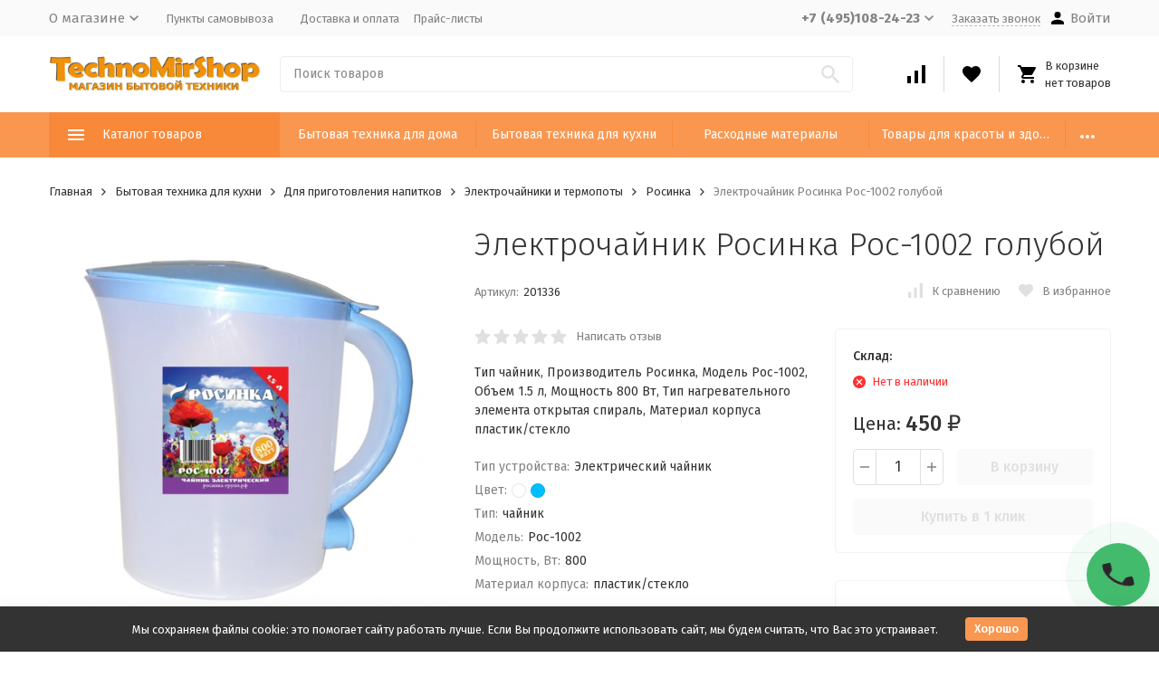

--- FILE ---
content_type: text/html; charset=utf-8
request_url: https://technomirshop.ru/elektrochaynik-rosinka-ros-1002-siniy/
body_size: 28223
content:


	

	

	

	

	

	
<!DOCTYPE html><html lang="ru"><head prefix="og: http://ogp.me/ns# fb: http://ogp.me/ns/fb# product: http://ogp.me/ns/product#"><!-- meta --><meta http-equiv="Content-Type" content="text/html; charset=utf-8" /><meta name="viewport" content="width=device-width, initial-scale=1, maximum-scale=1" /><meta http-equiv="x-ua-compatible" content="IE=edge" /><meta name="format-detection" content="telephone=no" /><title>Электрочайник Росинка Рос-1002 голубой купить по цене 450 руб. с доставкой по Москве и России | Интернет-магазин Technomirshop.ru</title><meta name="Description" content="Интернет-магазин Technomirshop.ru предлагает купить недорого Электрочайник Росинка Рос-1002 голубой. ✔ Гарантия на товар. ✔ Характеристики, отзывы, фото. ➤ Лучшая цена  450 руб. в Москве!" /><meta name="Keywords" content="Электрочайник Росинка Рос-1002 голубой, Росинка" /><meta name="theme-color" content="#9CC2CE"><link rel="icon" href="/favicon.ico" type="image/x-icon"><!-- css --><style>:root {--container-width: 1485px;--svg-sprite-url: url("/wa-data/public/site/themes/megashop21-klon2/svg/css-sprite.svg?v=1.11.0.102");}@media (max-width: 1502px) {:root {--container-width: calc(100vw - 17px);}}:root {--home-slider-height: auto;--home-slider-height-adaptive: auto;}</style><style>:root {--primary-color: #f99751;--primary-color-hover: rgb(250,167,107);--primary-color-alpha-5: rgba(249, 151, 81, .5);--dark-color: #000000;--dark-color-alpha-5: rgba(0, 0, 0, .5);--accent-color: rgb(248,137,58);--accent-color-hover: rgb(247,122,34);--light-color: #dadada;--light-color-hover: rgb(204,204,204);--footer-text-color: white;--price-with-compare-color: #ff3131;}</style><link href="https://fonts.googleapis.com/css?family=Fira+Sans:300,300i,400,400i,500,500i,700,700i&amp;subset=cyrillic" rel="stylesheet" /><link href="/wa-content/font/ruble/arial/alsrubl-arial-regular.woff" rel="preload" as="font" type="font/woff2" crossorigin /><link href="/wa-data/public/site/themes/megashop21-klon2/assets/megashop.dependencies.main.css?v=1.11.0.102" rel="preload" as="style" onload="this.rel = 'stylesheet'"  /> <link href="/wa-data/public/site/themes/megashop21-klon2/css/megashop.site.min.css?v=1.11.0.102" rel="stylesheet"  /> <link href="/wa-data/public/shop/themes/megashop21-klon2/css/megashop.shop.min.css?v=1.11.0.102" rel="stylesheet"  /> <link href="/wa-data/public/site/themes/megashop21-klon2/user.css?v=1.11.0.102" rel="preload" as="style" onload="this.rel = 'stylesheet'" /><style>body,button,select,input,textarea {font-family: 'Fira Sans', sans-serif;}.c-counter {padding: 2px 2px 1px;}</style><!-- js --><script>window.megashop = {};</script> <script>window.megashop.config = {"commons":{"info_panel_html":"<div class=\"c-info-panel c-info-panel_dark\"><div class=\"l-container\"><div class=\"c-info-panel__container\"><div class=\"c-info-panel__content-container\"><\/div><div class=\"c-info-panel__close-button-container\"><span class=\"c-info-panel__close-button\"><span class=\"l-image-box\"><svg class=\"c-svg-icon \" width=\"12\" height=\"12\" fill=\"currentColor\" ><use xlink:href=\"#megashop-icon_cross\"><\/use><\/svg><\/span><\/span><\/div><\/div><\/div><\/div>","select_html":"<label class=\"c-select  \"><select class=\"c-select__control \" ><\/select><span class=\"c-select__box\"><span class=\"c-select__content\"><\/span><span class=\"c-select__arrow\"><svg class=\"c-svg-icon c-select__arrow-icon\" width=\"10\" height=\"6\" fill=\"currentColor\" ><use xlink:href=\"#megashop-icon_arrow-bottom\"><\/use><\/svg><\/span><\/span><span class=\"c-select__dropdown\"><\/span><\/label>","radio_html":"<label class=\"c-radio\"><input class=\"c-radio__control \" type=\"radio\"  value=\"1\"   \/><span class=\"c-radio__box\"><span class=\"c-radio__arrow\"><\/span><\/span><\/label>","checkbox_html":"<label class=\"c-checkbox\"><input class=\"c-checkbox__control \" type=\"checkbox\"  value=\"1\"   \/><span class=\"c-checkbox__box\"><span class=\"c-checkbox__arrow\"><\/span><\/span><\/label>","input_file_html":"<label class=\"c-input-file\"><input type=\"file\"  class=\"c-input-file__control\" \/><span class=\"c-input-file__box\"><span class=\"c-input-file__button-box\"><button class=\"c-input-file__button c-button c-button_style_inverse\" type=\"button\">\u0412\u044b\u0431\u0435\u0440\u0438\u0442\u0435 \u0444\u0430\u0439\u043b<\/button><\/span><span class=\"c-input-file__file-box\">\u0424\u0430\u0439\u043b \u043d\u0435 \u0432\u044b\u0431\u0440\u0430\u043d<\/span><\/span><\/label>","pseudo_link_icon_box_html":"<span class=\"c-pseudo-link-box   \"><span class=\"l-icon-box \"><span class=\"l-icon-box__icon\"> <\/span><span class=\"l-icon-box__content\"><span class=\"c-pseudo-link-box__link\" data-plain-text=\"0\"><\/span><\/span><\/span><\/span>","wa_url":"\/","login_url":"\/login\/","signup_url":"\/signup\/","forgotpassword_url":"\/forgotpassword\/","svg":{"symbols_sprite":"\/wa-data\/public\/site\/themes\/megashop21-klon2\/svg\/symbols-sprite.svg?v=1.11.0.102","spinner":"<span class=\"c-spinner\"><span class=\"l-image-box\"><svg class=\"c-svg-icon c-spinner__icon \" width=\"61\" height=\"61\" fill=\"light_color\" ><use xlink:href=\"#megashop-icon_spinner\"><\/use><\/svg><\/span><\/span>","trash":"<svg class=\"c-svg-icon \" width=\"16\" height=\"16\" fill=\"currentColor\" ><use xlink:href=\"#megashop-icon_trash\"><\/use><\/svg>","arrow_left":"<svg class=\"c-svg-icon \" width=\"6\" height=\"10\" fill=\"currentColor\" ><use xlink:href=\"#megashop-icon_arrow-left\"><\/use><\/svg>","arrow_right":"<svg class=\"c-svg-icon \" width=\"6\" height=\"10\" fill=\"currentColor\" ><use xlink:href=\"#megashop-icon_arrow-right\"><\/use><\/svg>","arrow_bottom":"<svg class=\"c-svg-icon \" width=\"10\" height=\"6\" fill=\"currentColor\" ><use xlink:href=\"#megashop-icon_arrow-bottom\"><\/use><\/svg>","cross":"<svg class=\"c-svg-icon \" width=\"12\" height=\"12\" fill=\"currentColor\" ><use xlink:href=\"#megashop-icon_cross\"><\/use><\/svg>","available":"<svg class=\"c-svg-icon \" width=\"16\" height=\"16\" fill=\"currentColor\" ><use xlink:href=\"#megashop-icon_available\"><\/use><\/svg>","no_available":"<svg class=\"c-svg-icon \" width=\"16\" height=\"16\" fill=\"currentColor\" ><use xlink:href=\"#megashop-icon_no-available\"><\/use><\/svg>"},"analytics":{"ym_counter":"35786470","goals":{"add_to_cart":{"ym":"IN_CART","ga_category":"","ga_action":""},"user_reg":{"ym":"","ga_category":"","ga_action":""},"add_review":{"ym":"","ga_category":"","ga_action":""},"add_to_compare":{"ym":"","ga_category":"","ga_action":""},"add_to_favorite":{"ym":"","ga_category":"","ga_action":""},"quick_view":{"ym":"","ga_category":"","ga_action":""}}},"header_variant":"3","is_cookie":false,"is_mobile":false,"catalog_onenter_timeout":500,"catalog_onleave_timeout":300,"cart_onenter_timeout":500,"cart_onleave_timeout":300,"ya_share_source":"yastatic"},"language":{"item":"\u0448\u0442.","\u0413\u043e\u0434":"\u0413\u043e\u0434","\u0421\u043c\u0435\u043d\u0438\u0442\u044c \u043f\u0430\u0440\u043e\u043b\u044c":"\u0421\u043c\u0435\u043d\u0438\u0442\u044c \u043f\u0430\u0440\u043e\u043b\u044c","\u0424\u0430\u0439\u043b \u043d\u0435 \u0432\u044b\u0431\u0440\u0430\u043d":"\u0424\u0430\u0439\u043b \u043d\u0435 \u0432\u044b\u0431\u0440\u0430\u043d","\u0412\u0445\u043e\u0434 \u043d\u0430 \u0441\u0430\u0439\u0442":"\u0412\u0445\u043e\u0434 \u043d\u0430 \u0441\u0430\u0439\u0442"},"shop":{"home_url":"\/","search_url":"\/search\/","cart_url":"\/order\/","cart_add_url":"\/cart\/add\/","cart_save_url":"\/cart\/save\/","cart_delete_url":"\/cart\/delete\/","compare_url":"\/compare\/","compare_id_url":"\/compare\/{$id}\/","compare_url_variant":"default","data_regions_url":"\/data\/regions\/","data_shipping_url":"\/data\/shipping\/","search_query":"","to_toggle_cart_button":true,"zero_price_text":"","is_enabled_2x":1,"is_enabled_srcset":true,"path":[],"add_affiliate_bonus_string":"\u042d\u0442\u043e\u0442 \u0437\u0430\u043a\u0430\u0437 \u0434\u043e\u0431\u0430\u0432\u0438\u0442 \\<strong\\>\\+(.*) \u0431\u043e\u043d\u0443\u0441\u043d\u044b\u0445 \u0431\u0430\u043b\u043b\u043e\u0432\\<\/strong\\>, \u043a\u043e\u0442\u043e\u0440\u044b\u0435 \u0432\u044b \u0437\u0430\u0442\u0435\u043c \u0441\u043c\u043e\u0436\u0435\u0442\u0435 \u0438\u0441\u043f\u043e\u043b\u044c\u0437\u043e\u0432\u0430\u0442\u044c \u0434\u043b\u044f \u043f\u043e\u043b\u0443\u0447\u0435\u043d\u0438\u044f \u0434\u043e\u043f\u043e\u043b\u043d\u0438\u0442\u0435\u043b\u044c\u043d\u044b\u0445 \u0441\u043a\u0438\u0434\u043e\u043a\\.","currency_info":{"RUB":{"code":"RUB","sign":"\u0440\u0443\u0431.","sign_html":"<span class=\"ruble\">\u20bd<\/span>","sign_position":1,"sign_delim":" ","decimal_point":",","frac_digits":"2","thousands_sep":" "}},"currency":"RUB","primary_currency":"RUB","add_to_cart_effect":"modal_cross","slider_breakpoints":{"reviews_thumbs":{"10000":{"slidesPerView":4},"1485":{"slidesPerView":4},"1199":{"slidesPerView":3,"spaceBetween":30},"855":{"slidesPerView":2,"spaceBetween":30},"550":{"slidesPerView":1,"spaceBetween":30}},"brands_thumbs":{"1199":{"slidesPerView":4},"767":{"slidesPerView":1}},"posts_thumbs":{"10000":{"slidesPerView":5},"1485":{"slidesPerView":4},"1199":{"slidesPerView":4,"spaceBetween":30},"1000":{"spaceBetween":15},"768":{"slidesPerView":3,"spaceBetween":15},"555":{"slidesPerView":2,"spaceBetween":15},"424":{"slidesPerView":1}},"products_thumbs":{"1485":{"slidesPerView":5,"spaceBetween":15},"1400":{"slidesPerView":4,"spaceBetween":30},"1199":{"slidesPerView":3,"spaceBetween":30},"855":{"slidesPerView":2,"spaceBetween":30},"550":{"slidesPerView":1,"spaceBetween":30}},"products_thumbs_cols":{"1485":{"slidesPerView":5,"spaceBetween":15},"1400":{"slidesPerView":4,"spaceBetween":30},"1199":{"slidesPerView":3,"spaceBetween":30},"767":{"slidesPerView":2,"spaceBetween":30},"550":{"slidesPerView":2,"spaceBetween":30},"440":{"slidesPerView":2,"spaceBetween":15},"380":{"slidesPerView":2,"spaceBetween":10},"374":{"slidesPerView":2,"spaceBetween":6}},"products_thumbs_compact":{"440":{"slidesPerView":1}}},"images_sizes":{"thumbs":{"375":345,"425":393,"767":360},"m-thumbs":{"425":195,"560":260,"767":360}}},"photos":{"slider_breakpoints":{"photo_page":{"991":{"slidesPerView":4,"spaceBetween":10}}}}};</script><script>window.megashop.shop = {};</script><script>window.megashop.blog = {};</script><script>window.megashop.photos = {};</script><script src="/wa-data/public/site/themes/megashop21-klon2/assets/megashop.dependencies.commons.js?v=1.11.0.102"></script><script src="/wa-data/public/site/themes/megashop21-klon2/assets/megashop.dependencies.main.js?v=1.11.0.102"></script><script src="/wa-data/public/site/themes/megashop21-klon2/js/megashop.common.min.js?v=1.11.0.102"></script><script src="/wa-data/public/site/themes/megashop21-klon2/assets/megashop.dependencies.secondary.js?v=1.11.0.102" defer></script><script src="/wa-data/public/site/themes/megashop21-klon2/js/megashop.site.min.js?v=1.11.0.102" defer></script><script src="/wa-data/public/shop/themes/megashop21-klon2/js/megashop.shop.min.js?v=1.11.0.102" defer></script><script src="/wa-data/public/blog/themes/megashop21-klon2/js/megashop.blog.min.js?v=1.11.0.102" defer></script><script src="/wa-data/public/photos/themes/megashop21-klon2/js/megashop.photos.min.js?v=1.11.0.102" defer></script><script src="https://yastatic.net/es5-shims/0.0.2/es5-shims.min.js?v=1.11.0.102" defer></script><script src="https://yastatic.net/share2/share.js?v=1.11.0.102" defer></script><script src="/wa-data/public/site/themes/megashop21-klon2/js/vendor/fontawesome/all.min.js?v=1.11.0.102" async></script><script>window.megashop && window.megashop.Svg ? window.megashop.Svg.load() : document.addEventListener('DOMContentLoaded', function () {window.megashop.Svg.load();});</script><meta property="og:type" content="website">
<meta property="og:title" content="Электрочайник Росинка Рос-1002 голубой купить по цене 450 руб. с доставкой по Москве и России | Интернет-магазин Technomirshop.ru">
<meta property="og:description" content="Интернет-магазин Technomirshop.ru предлагает купить недорого Электрочайник Росинка Рос-1002 голубой. ✔ Гарантия на товар. ✔ Характеристики, отзывы, фото. ➤ Лучшая цена  450 руб. в Москве!">
<meta property="og:image" content="https://technomirshop.ru/wa-data/public/shop/products/54/02/254/images/1289/1289.750x0.png">
<meta property="og:url" content="https://technomirshop.ru/elektrochaynik-rosinka-ros-1002-siniy/">
<meta property="product:price:amount" content="450">
<meta property="product:price:currency" content="RUB">
<link rel="icon" href="/favicon.ico?v=1616153251" type="image/x-icon" /><!-- Yandex.Metrika counter -->
<script type="text/javascript" >
   (function(m,e,t,r,i,k,a){m[i]=m[i]||function(){(m[i].a=m[i].a||[]).push(arguments)};
   m[i].l=1*new Date();k=e.createElement(t),a=e.getElementsByTagName(t)[0],k.async=1,k.src=r,a.parentNode.insertBefore(k,a)})
   (window, document, "script", "https://mc.yandex.ru/metrika/tag.js", "ym");

   ym(35786470, "init", {
        clickmap:true,
        trackLinks:true,
        accurateTrackBounce:true,
        webvisor:true,
        trackHash:true
   });
</script>
<noscript><div><img src="https://mc.yandex.ru/watch/35786470" style="position:absolute; left:-9999px;" alt="" /></div></noscript>
<!-- /Yandex.Metrika counter --><script async src="https://www.googletagmanager.com/gtag/js?id=G-0FD9HG7Z9P"></script>
<script>
  window.dataLayer = window.dataLayer || [];
  function gtag(){dataLayer.push(arguments);}
  gtag('js', new Date());

  gtag('config', 'G-0FD9HG7Z9P');
  
</script><!-- plugin hook: 'frontend_head' --><!-- frontend_head.kmphonemaskvalidate-plugin --><!-- frontend_head.addgifts-plugin --><script>if (typeof shop_addgifts__frontend == 'undefined') {
            document.addEventListener('DOMContentLoaded', function () {
                shop_addgifts__frontend.base_url = '/';
            })
        } else {
            shop_addgifts__frontend.base_url = '/';
        } 
        </script><!-- frontend_head.buy1click-plugin -->    <link rel="stylesheet" href="/wa-apps/shop/plugins/buy1click/assets/frontend.bundle.css?v=1.30.6" />
    <link rel="stylesheet" href="/wa-apps/shop/plugins/buy1click/css/buy1click.css?v=1.30.6" />
    <link rel="stylesheet" href="/wa-apps/shop/plugins/buy1click/css/style__.css?v=1.30.6" />
    <script>
        window.shop_buy1click_config = {"wa_url":"\/","form_url":"\/buy1click\/form\/","update_form_url":"\/buy1click\/update_state\/","send_form_url":"\/buy1click\/send_form\/","ping_form_url":"\/buy1click\/ping_form\/","close_form_url":"\/buy1click\/close\/","send_channel_address_url":"\/buy1click\/request_channel_code\/","send_channel_code_url":"\/buy1click\/validate_channel_code\/","is_increase_plugin_enabled":false};
    </script>
    <script src="/wa-apps/shop/plugins/buy1click/assets/frontend.bundle.js?v=1.30.6" defer></script>
    <script src="/wa-apps/shop/plugins/buy1click/js/buy1click.js?v=1.30.6" defer></script>
<!-- frontend_head.ordercall-plugin -->    <link rel="stylesheet" href="/wa-apps/shop/plugins/ordercall/css/fonts.css?v=1.20.4" />

<link rel="stylesheet" href="/wa-apps/shop/plugins/ordercall/css/frontend.css?v=1.20.4" />

    <script src="/wa-apps/shop/plugins/ordercall/js/vendors/formstyler.js" defer></script>
<script src="/wa-apps/shop/plugins/ordercall/assets/frontend.bundle.js?v=1.20.4" defer></script>

<script>
    window.shopOrdercallStaticUrl = "\/";
    window.shopOrdercallActionUrl = "https:\/\/technomirshop.ru\/ordercall-new-order\/";
    window.shopOrdercallConfig = {"plugin_enable":"1","fixed_9_in_mask":1,"yandex":[],"google":[],"form_tag_class":".call-back-button, #call-back-button","form_title":"\u0417\u0430\u043a\u0430\u0437\u0430\u0442\u044c \u043e\u0431\u0440\u0430\u0442\u043d\u044b\u0439 \u0437\u0432\u043e\u043d\u043e\u043a","form_text":"","form_fields":[{"active":1,"type":"text_name","title":"\u0418\u043c\u044f","required":0,"is_unique":1},{"active":1,"type":"tel","title":"\u0422\u0435\u043b\u0435\u0444\u043e\u043d","mask":"+7 (###)###-##-##","required":1,"is_unique":1},{"title":"\u041f\u0440\u043e\u0438\u0437\u0432\u043e\u043b\u044c\u043d\u044b\u0439 \u0442\u0435\u043a\u0441\u0442","type":"text_html","text":"\u041d\u0430\u0436\u0438\u043c\u0430\u044f \u043d\u0430 \u043a\u043d\u043e\u043f\u043a\u0443 \"\u041e\u0442\u043f\u0440\u0430\u0432\u0438\u0442\u044c\" \u0432\u044b \u0441\u043e\u0433\u043b\u0430\u0448\u0430\u0435\u0442\u0435\u0441\u044c \u0441 <a href=\"\/politika-v-otnoshenii-obrabotki-personalnykh-dannykh\">\u0443\u0441\u043b\u043e\u0432\u0438\u044f\u043c\u0438<\/a>.","is_unique":0}],"form_topics":[],"form_button":"\u041e\u0442\u043f\u0440\u0430\u0432\u0438\u0442\u044c","form_color_button":"#449d44","form_color_button_opacity":"1","form_color_text":"#ffffff","form_color_text_opacity":"1","form_text_success":"<p>\u0421\u043f\u0430\u0441\u0438\u0431\u043e, \u0437\u0430 \u043e\u0431\u0440\u0430\u0449\u0435\u043d\u0438\u0435 \u0432 \u043d\u0430\u0448\u0443 \u043a\u043e\u043c\u043f\u0430\u043d\u0438\u044e.\n<\/p><p>\u0412 \u0431\u043b\u0438\u0436\u0430\u0439\u0448\u0435\u0435 \u0432\u0440\u0435\u043c\u044f \u043c\u044b \u043e\u0431\u044f\u0437\u0430\u0442\u0435\u043b\u044c\u043d\u043e \u0441\u0432\u044f\u0436\u0435\u043c\u0441\u044f \u0441 \u0412\u0430\u043c\u0438!\n<\/p>","photo":"","smart_button_mobile_is_enabled":"1","bot_fields":[{"type":"tel","name":"tel","value":"","label":"\u041d\u0435 \u0437\u0430\u043f\u043e\u043b\u043d\u044f\u0442\u044c"},{"type":"text","name":"name","value":"Ordercall","label":"\u041d\u0435 \u0437\u0430\u043f\u043e\u043b\u043d\u044f\u0442\u044c"},{"type":"email","name":"email","value":"","label":"\u041d\u0435 \u0437\u0430\u043f\u043e\u043b\u043d\u044f\u0442\u044c"},{"type":"text","name":"comment","value":"3bae334fa9c026ea7272d3613957cca4","label":"\u041d\u0435 \u0437\u0430\u043f\u043e\u043b\u043d\u044f\u0442\u044c"}],"form_html":"<style>.oc-modal.success .oc-form__result {background: #8cc152;opacity: 1;color: #ffffff;}.oc-modal.success .oc-form__result a {color: #ffffff;}.oc-modal.error .oc-form__result {background: #ed5454;opacity: 1;color: #ffffff;}.oc-modal.success .oc-btn-close{border-color: #ffffff;}.oc-modal.success .oc-modal__close {color: #ffffff;}.oc-modal.error .oc-btn-close{border-color: #ffffff;}.oc-modal.error .oc-btn-close{color: #ffffff;}.jq-checkbox.checked .jq-checkbox__div {background: #449d44;}<\/style><form class=\"oc-light-form\" id=\"oc\" action=\"https:\/\/technomirshop.ru\/ordercall-new-order\/\" method=\"post\"><svg width=\"0\" height=\"0\"><defs><path id=\"oc-light-form-checkbox-arrow\"d=\"M 4.5 8.41L 0 3.91L 1.41 2.5L 4.5 5.58L 10.09 0L 11.5 1.41L 4.5 8.41Z\" \/><\/defs><\/svg><div class=\"oc-light-form__result\"><span class=\"oc-light-form__close-button\"><\/span><div class=\"oc-light-form__result-header\"><\/div><div class=\"oc-light-form__result-content\"><\/div><span class=\"oc-btn oc-btn-close\">\u0417\u0430\u043a\u0440\u044b\u0442\u044c<\/span><\/div><div class=\"oc-light-form__content\"><span class=\"oc-light-form__close-button\"><\/span><div class=\"oc-light-form__header\">\u0417\u0430\u043a\u0430\u0437\u0430\u0442\u044c \u043e\u0431\u0440\u0430\u0442\u043d\u044b\u0439 \u0437\u0432\u043e\u043d\u043e\u043a<\/div><div class=\"oc-form__field oc-form__field-check\"><input type=\"tel\" class=\"oc-form__control\" name=\"oc_check[tel]\" value=\"\" title=\"\"><label>\u041d\u0435 \u0437\u0430\u043f\u043e\u043b\u043d\u044f\u0442\u044c<\/label><\/div><div class=\"oc-form__field oc-form__field-check\"><input type=\"text\" class=\"oc-form__control\" name=\"oc_check[name]\" value=\"Ordercall\" title=\"\"><label>\u041d\u0435 \u0437\u0430\u043f\u043e\u043b\u043d\u044f\u0442\u044c<\/label><\/div><div class=\"oc-form__field oc-form__field-check\"><input type=\"email\" class=\"oc-form__control\" name=\"oc_check[email]\" value=\"\" title=\"\"><label>\u041d\u0435 \u0437\u0430\u043f\u043e\u043b\u043d\u044f\u0442\u044c<\/label><\/div><div class=\"oc-form__field oc-form__field-check\"><input type=\"text\" class=\"oc-form__control\" name=\"oc_check[comment]\" value=\"3bae334fa9c026ea7272d3613957cca4\" title=\"\"><label>\u041d\u0435 \u0437\u0430\u043f\u043e\u043b\u043d\u044f\u0442\u044c<\/label><\/div><div class=\"oc-light-form__field oc-light-form-field \"><div class=\"oc-light-form-field__label\">\u0418\u043c\u044f<\/div><div class=\"oc-light-form-field__box\"><input class=\"oc-light-form-input-text oc-light-form-field__input ordercall-insert-name\" type=\"text\" name=\"oc[text_name]\" title=\"\" value=\"\" ><div class=\"oc-light-form-field__error\">\u041e\u0431\u044f\u0437\u0430\u0442\u0435\u043b\u044c\u043d\u043e \u0434\u043b\u044f \u0437\u0430\u043f\u043e\u043b\u043d\u0435\u043d\u0438\u044f<\/div><\/div><\/div><div class=\"oc-light-form__field oc-light-form-field oc-light-form-field_required\"><div class=\"oc-light-form-field__label\">\u0422\u0435\u043b\u0435\u0444\u043e\u043d<\/div><div class=\"oc-light-form-field__box\"><input class=\"oc-light-form-input-text oc-light-form-input-text_fill oc-light-form-field__input ordercall-insert-phone\" type=\"tel\" name=\"oc[tel]\" title=\"\" value=\"\" required=\"required\"><div class=\"oc-light-form-field__error\">\u041e\u0431\u044f\u0437\u0430\u0442\u0435\u043b\u044c\u043d\u043e \u0434\u043b\u044f \u0437\u0430\u043f\u043e\u043b\u043d\u0435\u043d\u0438\u044f<\/div><\/div><\/div><div class=\"oc-light-form__field oc-light-form-field\">\u041d\u0430\u0436\u0438\u043c\u0430\u044f \u043d\u0430 \u043a\u043d\u043e\u043f\u043a\u0443 \"\u041e\u0442\u043f\u0440\u0430\u0432\u0438\u0442\u044c\" \u0432\u044b \u0441\u043e\u0433\u043b\u0430\u0448\u0430\u0435\u0442\u0435\u0441\u044c \u0441 <a href=\"\/politika-v-otnoshenii-obrabotki-personalnykh-dannykh\">\u0443\u0441\u043b\u043e\u0432\u0438\u044f\u043c\u0438<\/a>.<\/div><button class=\"oc-light-form-button oc-light-form__submit-button\">\u041e\u0442\u043f\u0440\u0430\u0432\u0438\u0442\u044c<\/button><\/div><style>.oc-light-form-button {background: #449d44;color: #ffffff;}.oc-light-form-button:hover {background: #2b842b;}.oc-light-form-input-text:focus,input[type=\"text\"].oc-light-form-input-text:focus,.oc-light-form__captcha .wa-captcha-input:focus,.oc-light-form-select.jq-selectbox .jq-selectbox__search input:focus,.oc-light-form-textarea:focus {border-color: #449d44;}.oc-light-form-select.jq-selectbox .jq-selectbox__dropdown ul li.sel {color: #449d44;}.oc-light-form-select.jq-selectbox.focused .jq-selectbox__select {border-color: #449d44;}.oc-light-form-checkbox.jq-checkbox.checked {border-color: #449d44;}.oc-light-form-checkbox__icon-vector {fill: #449d44 !important;}.oc-light-form_error .oc-light-form__result {background: #ed5454;opacity: 1;color: #ffffff;}.oc-light-form__not-valid-captcha {color: #ed5454;margin-top: 24px;}.oc-light-form_success .oc-light-form__result {background: #8cc152;opacity: 1;color: #ffffff;}.oc-light-form_success .oc-btn-close{border-color: #ffffff;}.oc-light-form__result .oc-light-form__close-button {color: #ffffff;}.oc-light-form_error .oc-btn-close{border-color: #ffffff;}.oc-light-form_error .oc-btn-close{color: #ffffff;}.oc-light-form .ui-slider-range {background: #449d44;}.oc-light-form .ui-slider-handle {border-color: #449d44;}.oc-light-form .ui-slider-handle::before {border-color: #449d44;}<\/style><\/form>","button_html":"<style>.ordercall-smart-button__button {background-color: #44BB6E;opacity: 1;}.ordercall-smart-button__input:focus {border-color: #44BB6E;}.ordercall-smart-button__button:hover {background-color: #63D18A;opacity: 1;}.ordercall-smart-button__button-icon-vector {fill: #292727;opacity: 1;}.ordercall-smart-button_text,.ordercall-smart-button__form {background-color: #FFFFFF;opacity: 1;}.ordercall-smart-button__text {color: #000000;opacity: 1;}.ordercall-smart-button__policy {background-color: #F2F2F2;opacity: 1;}.ordercall-smart-button__policy,.ordercall-smart-button__policy a {color: #000000;opacity: 1;}.ordercall-smart-button {margin-top: 50px;margin-bottom: 50px;margin-left: 10px;margin-right: 10px;z-index: 1;}<\/style><div class=\"ordercall-smart-button ordercall-smart-button_position_right-bottom\"><div class=\"ordercall-smart-button__inner\"><div class=\"ordercall-smart-button__col\"><div class=\"ordercall-smart-button__tooltip ordercall-smart-button__tooltip\">\u0415\u0441\u0442\u044c \u0432\u043e\u043f\u0440\u043e\u0441\u044b? \u041d\u0430\u0436\u043c\u0438\u0442\u0435 \u0438 \u043c\u044b \u043f\u0435\u0440\u0435\u0437\u0432\u043e\u043d\u0438\u043c \u0432\u0430\u043c!<\/div><\/div><div class=\"ordercall-smart-button__col\"><div class=\"ordercall-smart-button__button\"><svg class=\"ordercall-smart-button__button-icon\" width=\"30\" height=\"30\" viewBox=\"0 0 30 30\"version=\"1.1\" xmlns=\"http:\/\/www.w3.org\/2000\/svg\"xmlns:xlink=\"http:\/\/www.w3.org\/1999\/xlink\"><g transform=\"translate(1568 2712)\"><use class=\"ordercall-smart-button__button-icon-vector\"xlink:href=\"#ordercall-phone-icon\" transform=\"translate(-1568 -2712)\"fill=\"#FFFFFF\" \/><\/g><defs><path id=\"ordercall-phone-icon\"d=\"M 5.68432 13.4079C 6.5695 15.028 9.70494 19.9939 16.701 24.134C 17.0316 24.3246 17.4476 24.2717 17.7248 24.007L 21.1056 20.6822C 21.5002 20.2904 22.0334 20.0786 22.588 20.0786L 28.6349 20.0786C 28.6349 20.0786 29.7547 20.0469 30 21.5716L 30 28.5494C 30 28.7717 29.9467 28.9941 29.8294 29.1847C 29.6054 29.5341 29.1362 30 28.219 30L 24.7743 30C 24.6676 30 24.5716 29.9894 24.4757 29.9788C 22.9719 29.7671 11.5499 27.7764 3.70068 15.7903C 3.70068 15.7903 0.287949 10.2949 0.0213295 6.79018C 0 6.72665 0 6.66312 0 6.59959L 0 1.05126C 0 1.05126 0 0.0347688 1.25844 0.00300358L 7.94525 0.00300358C 7.94525 0.00300358 9.73694 -0.113469 9.73694 1.1042L 9.77959 7.46784C 9.77959 8.00785 9.57696 8.53727 9.19303 8.92904L 5.8123 12.4338C 5.56701 12.6985 5.50302 13.0903 5.68432 13.4079Z\" \/><\/defs><\/svg><\/div><\/div><\/div><\/div><div class=\"ordercall-smart-button ordercall-smart-button_mobile ordercall-smart-button_position_right-bottom\"><div class=\"ordercall-smart-button__button ordercall-smart-button__button_size_l\"><svg class=\"ordercall-smart-button__button-icon\" width=\"30\" height=\"30\" viewBox=\"0 0 30 30\"version=\"1.1\" xmlns=\"http:\/\/www.w3.org\/2000\/svg\"xmlns:xlink=\"http:\/\/www.w3.org\/1999\/xlink\"><g transform=\"translate(1568 2712)\"><use class=\"ordercall-smart-button__button-icon-vector\"xlink:href=\"#ordercall-phone-icon\" transform=\"translate(-1568 -2712)\"fill=\"#FFFFFF\" \/><\/g><defs><path id=\"ordercall-phone-icon\"d=\"M 5.68432 13.4079C 6.5695 15.028 9.70494 19.9939 16.701 24.134C 17.0316 24.3246 17.4476 24.2717 17.7248 24.007L 21.1056 20.6822C 21.5002 20.2904 22.0334 20.0786 22.588 20.0786L 28.6349 20.0786C 28.6349 20.0786 29.7547 20.0469 30 21.5716L 30 28.5494C 30 28.7717 29.9467 28.9941 29.8294 29.1847C 29.6054 29.5341 29.1362 30 28.219 30L 24.7743 30C 24.6676 30 24.5716 29.9894 24.4757 29.9788C 22.9719 29.7671 11.5499 27.7764 3.70068 15.7903C 3.70068 15.7903 0.287949 10.2949 0.0213295 6.79018C 0 6.72665 0 6.66312 0 6.59959L 0 1.05126C 0 1.05126 0 0.0347688 1.25844 0.00300358L 7.94525 0.00300358C 7.94525 0.00300358 9.73694 -0.113469 9.73694 1.1042L 9.77959 7.46784C 9.77959 8.00785 9.57696 8.53727 9.19303 8.92904L 5.8123 12.4338C 5.56701 12.6985 5.50302 13.0903 5.68432 13.4079Z\" \/><\/defs><\/svg><\/div><\/div>","button_bot_hash":"9ea55c20604abbde22266f9991afad47"};
    window.wa_ordercall_userdata = {"wa_captcha":"<div class=\"wa-captcha\">\n    <p>\n        <img class=\"wa-captcha-img\" src=\"\/shop\/captcha.php?rid=17693581896976436dd318a\" alt=\"CAPTCHA\" title=\"\u041e\u0431\u043d\u043e\u0432\u0438\u0442\u044c \u043a\u0430\u043f\u0447\u0443 (CAPTCHA)\">\n        <strong>&rarr;<\/strong>\n        <input type=\"text\" name=\"captcha\" class=\"wa-captcha-input\" autocomplete=\"off\">\n    <\/p>\n    <p>\n        <a href=\"#\" class=\"wa-captcha-refresh\">\u041e\u0431\u043d\u043e\u0432\u0438\u0442\u044c \u043a\u0430\u043f\u0447\u0443 (CAPTCHA)<\/a>\n    <\/p>\n    <script>\n        window.captchaInitialized = true;\n        $(function () {\n            $('div.wa-captcha .wa-captcha-img').on('load', function () {\n                $(window).trigger('wa_captcha_loaded');\n            });\n\n            $('div.wa-captcha .wa-captcha-refresh, div.wa-captcha .wa-captcha-img').click(function () {\n                var $wrapper = $(this).parents('div.wa-captcha'),\n                    $input = $wrapper.find('.wa-captcha-input'),\n                    $img = $wrapper.find('.wa-captcha-img'),\n                    src = $img.attr('src');\n\n                if ($img.length) {\n                    $img.attr('src', src.replace(\/\\?.*$\/, '?rid=' + Math.random()));\n                    $img.one('load', function () {\n                        $(window).trigger('wa_captcha_loaded');\n                        $input.val('').focus();\n                    });\n                }\n\n                return false;\n            });\n        });\n    <\/script>\n<\/div>\n","wa_user_name":false,"wa_user_phone":"","wa_user_email":""};
</script>
<!-- frontend_head.metarobots-plugin --><meta name="yandex-verification" content="50c6594fc63b17b9" /></head><body class="c-page c-page_buy1click c-page_ordercall c-page_bundling c-page_container-middle"><script>window.megashop && window.megashop.Svg ? window.megashop.Svg.init() : document.addEventListener('DOMContentLoaded', function () {window.megashop.Svg.init();});document.addEventListener('DOMContentLoaded', function () {window.megashop.IEScheme.init();});</script><div class="c-microdata"><div itemscope itemtype="http://schema.org/WebSite"><link itemprop="url" href="https://technomirshop.ru" /><form itemprop="potentialAction" itemscope itemtype="http://schema.org/SearchAction"><meta itemprop="target" content="https://technomirshop.ru/search/?query={query}" /><input itemprop="query-input" type="text" name="query" /><input type="submit" /></form></div></div><div class="c-microdata"><div itemscope itemtype="http://schema.org/Organization"><link itemprop="url" href="https://technomirshop.ru" /><meta itemprop="name" content="Вебасист" /><meta itemprop="address" content="МО, Одинцовский район Рублевский проезд 16 стр. 4" /><meta itemprop="telephone" content="+7 (495)108-24-23" /><div itemprop="logo" itemscope itemtype="http://schema.org/ImageObject"><link itemprop="image" href="/wa-data/public/site/themes/megashop21-klon2/img/logo.jpg?v1616269404" /><link itemprop="contentUrl" href="/wa-data/public/site/themes/megashop21-klon2/img/logo.jpg?v1616269404" /></div></div></div><div class="l-index"><div class="c-header-overlay"></div><div class="l-index__wrapper"><header class="l-index__header"><div class="l-header r-hidden-md"><div class="l-header__top-bar"><div class="c-header-top-bar"><div class="l-container"><div class="c-header-top-bar__container"><span class="c-link-decorator"><!-- plugin hook: 'frontend_header' --></span><nav class="c-header-top-bar__container-nav"><ul class="l-header-top-bar-links"><li class="l-header-top-bar-links__item"><div class="c-dropdown"><a class="c-link-box c-link-box_style_alt-gray " href="/informatsiya/" ><span class="l-icon-box l-icon-box_size_s"><span class="l-icon-box__content"><span class="c-link-box__link" data-plain-text="0">О магазине</span></span><span class="l-icon-box__icon"><svg class="c-svg-icon c-link-box__icon c-dropdown__icon" width="10" height="6" fill="currentColor" ><use xlink:href="#megashop-icon_arrow-bottom"></use></svg></span></span></a><div class="c-dropdown__dropdown"><ul class="c-dropdown-links"><li class="c-dropdown-links__item"><a class="c-link c-link_style_alt-gray c-dropdown-links__link" href="/informatsiya/o-magazine/" >О магазине</a></li><li class="c-dropdown-links__item"><a class="c-link c-link_style_alt-gray c-dropdown-links__link" href="/informatsiya/kontakty/" >Контакты</a></li><li class="c-dropdown-links__item"><a class="c-link c-link_style_alt-gray c-dropdown-links__link" href="/informatsiya/garantii-i-vozvrat/" >Гарантии и возврат</a></li></ul></div></div></li><li class="l-header-top-bar-links__item"><a class="c-link c-link_style_alt-gray" href="/punkty-samovyvoza/" >Пункты самовывоза</a></li><li class="l-header-top-bar-links__item"><a class="c-link c-link_style_alt-gray" href="/dostavka-i-oplata/" >Доставка и оплата</a></li><li class="c-dropdown-links__item"><a class="c-link c-link_style_alt-gray" href="/test/prices/">Прайс-листы</a></li></ul></nav><div class="c-header-top-bar__container-contacts"><div class="c-header-top-bar-contacts"><div class="c-header-top-bar-contacts__item"><div class="c-header-top-bar-contacts__phone"><div class="c-dropdown c-dropdown_left"><a class="c-link-box c-link-box_style_alt-gray " href="tel:+74951082423" ><span class="l-icon-box l-icon-box_size_s"><span class="l-icon-box__content"><span class="c-link-box__link" data-plain-text="0">+7 (495)108-24-23</span></span><span class="l-icon-box__icon"><svg class="c-svg-icon c-link-box__icon c-dropdown__icon" width="10" height="6" fill="currentColor" ><use xlink:href="#megashop-icon_arrow-bottom"></use></svg></span></span></a><div class="c-dropdown__dropdown c-dropdown__dropdown_left-arrow"><div class="c-dropdown-links c-header-top-bar-contacts__dropdown"><div class="c-dropdown-links__item c-header-top-bar-contacts__dropdown-item"><div class="c-header-top-bar-contacts__dropdown-phone"><a class="c-link c-link_style_alt-gray" href="tel:"></a></div><div class="c-header-top-bar-contacts__dropdown-text"><a href="/punkty-samovyvoza">Пункты самовывоза</a></div></div><div class="c-dropdown-links__separator"></div><div class="c-dropdown-links__item c-header-top-bar-contacts__dropdown-item"><div class="c-header-top-bar-contacts__dropdown-title">Режим работы:</div><div class="c-header-top-bar-contacts__dropdown-text">			Менеджеры на связи Пн-Вс, с 10:00 до 18:00
		
	</div></div><div class="c-dropdown-links__separator"></div><div class="c-dropdown-links__item c-header-top-bar-contacts__dropdown-item"><div class="c-header-top-bar-contacts__dropdown-title">Адрес:</div><div class="c-header-top-bar-contacts__dropdown-text">МО, Одинцовский район Рублевский проезд 16 стр. 4</div></div></div></div></div></div></div><div class="c-header-top-bar-contacts__item"><a class="c-pseudo-link c-pseudo-link_style_alt-gray c-ordercall-button call-back-button">Заказать звонок</a></div></div></div><div class="c-header-top-bar__container-user-compact"><a class="c-link-box c-link-box_style_alt-gray c-login-link" href="/login/"><span class="l-icon-box"><span class="l-icon-box__icon"><svg class="c-svg-icon " width="14" height="14" fill="currentColor" ><use xlink:href="#megashop-icon_account"></use></svg></span><span class="l-icon-box__content"><span class="c-link-box__link">Войти</span></span></span></a></div></div></div></div></div><div class="l-header__middle-bar"><div class="c-header-middle-bar "><div class="l-container"><div class="c-header-middle-bar__container"><div class="c-header-middle-bar__container-logo"><a class="l-image-box l-image-box_contain" href="/"><img src="/wa-data/public/site/themes/megashop21-klon2/img/logo.jpg?v1616269404" alt="Вебасист" /></a></div><div class="c-header-middle-bar__container-main"><div class="c-header-middle-bar-shop"><div class="c-header-middle-bar-shop__search-container"><form class="c-input-search c-input-search_size_l " action="/search/" data-autocomplete="1"><div class="c-input-search__input-container"><input class="c-input-search__input c-input-text c-input-text_size_s c-input-text_fill" name="query" placeholder="Поиск товаров" value="" autocomplete="off" /></div><div class="c-input-search__button-container"><button class="c-input-search__button c-button c-button_style_transparent"><svg class="c-svg-icon " width="20" height="20" fill="currentColor" ><use xlink:href="#megashop-icon_search"></use></svg></button></div></form></div><div class="c-header-middle-bar-shop__links-container"><div class="c-header-middle-bar-shop-links c-header-middle-bar-shop-links_size_xl"><div class="c-header-middle-bar-shop-links__item"><a class="c-link-box c-compare-link" href="/compare/"><span class="l-icon-box l-icon-box_size_l"><span class="l-icon-box__icon"><span class="l-image-box"><span class="c-counter c-compare-counter c-counter_empty">0</span><svg class="c-svg-icon c-link-box__icon" width="20" height="20" fill="currentColor" ><use xlink:href="#megashop-icon_compare"></use></svg></span></span></span></a></div><div class="c-header-middle-bar-shop-links__item"><a class="c-link-box" href="/search/?list=favorite"><span class="l-icon-box l-icon-box_size_l"><span class="l-icon-box__icon"><span class="l-image-box"><span class="c-counter c-favorite-counter c-counter_empty">0</span><svg class="c-svg-icon c-link-box__icon" width="20" height="20" fill="currentColor" ><use xlink:href="#megashop-icon_favorite"></use></svg></span></span></span></a></div><div class="c-header-middle-bar-shop-links__item c-header-middle-bar-shop-links__item_cart"><div class="c-cart-popup-container"><a class="c-header-middle-bar-shop-cart c-header-middle-bar-shop-cart_empty c-link-box c-link-box_clean" href="/order/"><span class="l-icon-box l-icon-box_size_l"><span class="l-icon-box__icon"><svg class="c-svg-icon c-link-box__icon" width="20" height="20" fill="currentColor" ><use xlink:href="#megashop-icon_cart"></use></svg></span><span class="l-icon-box__content"><span class="c-header-middle-bar-shop-cart__empty-text"><span class="c-header-middle-bar-shop-cart__heading">В корзине</span>нет товаров</span><span class="c-header-middle-bar-shop-cart__text"><span class="c-header-middle-bar-shop-cart__heading">Корзина<span class="c-header-middle-bar-shop-cart__count"><span class="c-cart-counter">0</span></span></span>На сумму <span class="c-header-middle-bar-shop-cart__total">0 <span class="ruble">₽</span></span></span></span></span></a><div class="c-cart-popup-container__popup"></div></div></div></div></div></div></div></div></div></div></div><div class="l-header__bottom-bar"><div class="c-header-bottom-bar"><div class="l-container"><div class="c-header-bottom-bar__container"><div class="c-header-bottom-bar__container-shop-catalog"><span class="c-catalog-dropdown-button c-header-bottom-bar-shop-catalog-button c-button c-button_fill c-button_style_alt c-button_rect" data-trigger_type="hover"><span class="l-icon-box l-icon-box_size_xl"><span class="l-icon-box__icon"><svg class="c-svg-icon " width="18" height="18" fill="#ffffff" ><use xlink:href="#megashop-icon_burger"></use></svg></span><span class="l-icon-box__content">Каталог товаров</span></span></span></div><nav class="c-header-bottom-bar__container-links "><ul class="c-header-bottom-bar-links" data-is_overlay_enabled="true"><li class="c-header-bottom-bar-links__item-container "><div class="c-header-bottom-bar-links__item "><div class="c-dropdown c-dropdown_fill "><a class="c-button c-button_rect c-button_fill c-header-bottom-bar-links__link " href="/category/bytovaya-tekhnika-dlya-doma/" data-category_id="232">Бытовая техника для дома</a><div class="c-dropdown__dropdown"><nav class="c-catalog-tree "><ul class="c-catalog-list  " ><li class="c-catalog-list__item c-catalog-list__item_has-children" data-category_id="280"><span class="c-catalog-list__content "><a class="c-catalog-list__link" href="/category/bytovaya-tekhnika-dlya-doma/tekhnika-dlya-ukhoda-za-odezhdoy/">Техника для ухода за одеждой</a><svg class="c-svg-icon c-catalog-list__arrow-icon" width="6" height="10" fill="currentColor" ><use xlink:href="#megashop-icon_arrow-right"></use></svg></span><div class="c-catalog-list__children-container"><ul class="c-catalog-list c-catalog-list_depth_1 " ><li class="c-catalog-list__item c-catalog-list__item_has-children" data-category_id="953"><span class="c-catalog-list__content "><a class="c-catalog-list__link" href="/category/bytovaya-tekhnika-dlya-doma/tekhnika-dlya-ukhoda-za-odezhdoy/chekhol-dlya-gladilnoy-doski/">Чехол для гладильной доски</a><svg class="c-svg-icon c-catalog-list__arrow-icon" width="6" height="10" fill="currentColor" ><use xlink:href="#megashop-icon_arrow-right"></use></svg></span><div class="c-catalog-list__children-container"><ul class="c-catalog-list c-catalog-list_depth_2 " ><li class="c-catalog-list__item " data-category_id="957"><span class="c-catalog-list__content "><a class="c-catalog-list__link" href="/category/bytovaya-tekhnika-dlya-doma/tekhnika-dlya-ukhoda-za-odezhdoy/chekhol-dlya-gladilnoy-doski/dogrular/">Dogrular</a></span></li><li class="c-catalog-list__item " data-category_id="956"><span class="c-catalog-list__content "><a class="c-catalog-list__link" href="/category/bytovaya-tekhnika-dlya-doma/tekhnika-dlya-ukhoda-za-odezhdoy/chekhol-dlya-gladilnoy-doski/hitt/">HITT</a></span></li></ul></div></li><li class="c-catalog-list__item c-catalog-list__item_has-children" data-category_id="287"><span class="c-catalog-list__content "><a class="c-catalog-list__link" href="/category/bytovaya-tekhnika-dlya-doma/tekhnika-dlya-ukhoda-za-odezhdoy/gladilnye-sistemy/">Гладильные системы</a><svg class="c-svg-icon c-catalog-list__arrow-icon" width="6" height="10" fill="currentColor" ><use xlink:href="#megashop-icon_arrow-right"></use></svg></span><div class="c-catalog-list__children-container"><ul class="c-catalog-list c-catalog-list_depth_2 " ><li class="c-catalog-list__item " data-category_id="519"><span class="c-catalog-list__content "><a class="c-catalog-list__link" href="/category/bytovaya-tekhnika-dlya-doma/tekhnika-dlya-ukhoda-za-odezhdoy/gladilnye-sistemy/tefal/">Tefal</a></span></li></ul></div></li><li class="c-catalog-list__item c-catalog-list__item_has-children" data-category_id="307"><span class="c-catalog-list__content "><a class="c-catalog-list__link" href="/category/bytovaya-tekhnika-dlya-doma/tekhnika-dlya-ukhoda-za-odezhdoy/utyugi/">Утюги</a><svg class="c-svg-icon c-catalog-list__arrow-icon" width="6" height="10" fill="currentColor" ><use xlink:href="#megashop-icon_arrow-right"></use></svg></span><div class="c-catalog-list__children-container"><ul class="c-catalog-list c-catalog-list_depth_2 " ><li class="c-catalog-list__item " data-category_id="312"><span class="c-catalog-list__content "><a class="c-catalog-list__link" href="/category/bytovaya-tekhnika-dlya-doma/tekhnika-dlya-ukhoda-za-odezhdoy/utyugi/russell-hobbs/">Russell Hobbs</a></span></li><li class="c-catalog-list__item " data-category_id="310"><span class="c-catalog-list__content "><a class="c-catalog-list__link" href="/category/bytovaya-tekhnika-dlya-doma/tekhnika-dlya-ukhoda-za-odezhdoy/utyugi/braun/">Braun</a></span></li></ul></div></li><li class="c-catalog-list__item c-catalog-list__item_has-children" data-category_id="296"><span class="c-catalog-list__content "><a class="c-catalog-list__link" href="/category/bytovaya-tekhnika-dlya-doma/tekhnika-dlya-ukhoda-za-odezhdoy/paroochistiteli-i-otparivateli/">Пароочистители и отпариватели</a><svg class="c-svg-icon c-catalog-list__arrow-icon" width="6" height="10" fill="currentColor" ><use xlink:href="#megashop-icon_arrow-right"></use></svg></span><div class="c-catalog-list__children-container"><ul class="c-catalog-list c-catalog-list_depth_2 " ><li class="c-catalog-list__item " data-category_id="749"><span class="c-catalog-list__content "><a class="c-catalog-list__link" href="/category/bytovaya-tekhnika-dlya-doma/tekhnika-dlya-ukhoda-za-odezhdoy/paroochistiteli-i-otparivateli/rowenta/">Rowenta</a></span></li><li class="c-catalog-list__item " data-category_id="988"><span class="c-catalog-list__content "><a class="c-catalog-list__link" href="/category/bytovaya-tekhnika-dlya-doma/tekhnika-dlya-ukhoda-za-odezhdoy/paroochistiteli-i-otparivateli/braun/">Braun</a></span></li><li class="c-catalog-list__item " data-category_id="299"><span class="c-catalog-list__content "><a class="c-catalog-list__link" href="/category/bytovaya-tekhnika-dlya-doma/tekhnika-dlya-ukhoda-za-odezhdoy/paroochistiteli-i-otparivateli/philips/">Philips</a></span></li></ul></div></li><li class="c-catalog-list__item c-catalog-list__item_has-children" data-category_id="290"><span class="c-catalog-list__content "><a class="c-catalog-list__link" href="/category/bytovaya-tekhnika-dlya-doma/tekhnika-dlya-ukhoda-za-odezhdoy/parogeneratory/">Парогенераторы</a><svg class="c-svg-icon c-catalog-list__arrow-icon" width="6" height="10" fill="currentColor" ><use xlink:href="#megashop-icon_arrow-right"></use></svg></span><div class="c-catalog-list__children-container"><ul class="c-catalog-list c-catalog-list_depth_2 " ><li class="c-catalog-list__item " data-category_id="293"><span class="c-catalog-list__content "><a class="c-catalog-list__link" href="/category/bytovaya-tekhnika-dlya-doma/tekhnika-dlya-ukhoda-za-odezhdoy/parogeneratory/braun/">Braun</a></span></li><li class="c-catalog-list__item " data-category_id="292"><span class="c-catalog-list__content "><a class="c-catalog-list__link" href="/category/bytovaya-tekhnika-dlya-doma/tekhnika-dlya-ukhoda-za-odezhdoy/parogeneratory/tefal/">Tefal</a></span></li></ul></div></li><li class="c-catalog-list__item c-catalog-list__item_has-children" data-category_id="281"><span class="c-catalog-list__content "><a class="c-catalog-list__link" href="/category/bytovaya-tekhnika-dlya-doma/tekhnika-dlya-ukhoda-za-odezhdoy/gladilnye-doski/">Гладильные доски</a><svg class="c-svg-icon c-catalog-list__arrow-icon" width="6" height="10" fill="currentColor" ><use xlink:href="#megashop-icon_arrow-right"></use></svg></span><div class="c-catalog-list__children-container"><ul class="c-catalog-list c-catalog-list_depth_2 " ><li class="c-catalog-list__item " data-category_id="980"><span class="c-catalog-list__content "><a class="c-catalog-list__link" href="/category/bytovaya-tekhnika-dlya-doma/tekhnika-dlya-ukhoda-za-odezhdoy/gladilnye-doski/braun/">Braun</a></span></li><li class="c-catalog-list__item " data-category_id="284"><span class="c-catalog-list__content "><a class="c-catalog-list__link" href="/category/bytovaya-tekhnika-dlya-doma/tekhnika-dlya-ukhoda-za-odezhdoy/gladilnye-doski/dogrular/">Dogrular</a></span></li></ul></div></li><li class="c-catalog-list__item " data-category_id="306"><span class="c-catalog-list__content "><a class="c-catalog-list__link" href="/category/bytovaya-tekhnika-dlya-doma/tekhnika-dlya-ukhoda-za-odezhdoy/sushilki-dlya-obuvi/">Сушилки для обуви</a></span></li><li class="c-catalog-list__item c-catalog-list__item_has-children" data-category_id="301"><span class="c-catalog-list__content "><a class="c-catalog-list__link" href="/category/bytovaya-tekhnika-dlya-doma/tekhnika-dlya-ukhoda-za-odezhdoy/sushilki-dlya-belya/">Сушилки для белья</a><svg class="c-svg-icon c-catalog-list__arrow-icon" width="6" height="10" fill="currentColor" ><use xlink:href="#megashop-icon_arrow-right"></use></svg></span><div class="c-catalog-list__children-container"><ul class="c-catalog-list c-catalog-list_depth_2 " ><li class="c-catalog-list__item " data-category_id="303"><span class="c-catalog-list__content "><a class="c-catalog-list__link" href="/category/bytovaya-tekhnika-dlya-doma/tekhnika-dlya-ukhoda-za-odezhdoy/sushilki-dlya-belya/dogrular/">Dogrular</a></span></li></ul></div></li></ul></div></li><li class="c-catalog-list__item c-catalog-list__item_has-children" data-category_id="262"><span class="c-catalog-list__content "><a class="c-catalog-list__link" href="/category/bytovaya-tekhnika-dlya-doma/tekhnika-dlya-uborki/">Техника для уборки</a><svg class="c-svg-icon c-catalog-list__arrow-icon" width="6" height="10" fill="currentColor" ><use xlink:href="#megashop-icon_arrow-right"></use></svg></span><div class="c-catalog-list__children-container"><ul class="c-catalog-list c-catalog-list_depth_1 " ><li class="c-catalog-list__item c-catalog-list__item_has-children" data-category_id="267"><span class="c-catalog-list__content "><a class="c-catalog-list__link" href="/category/bytovaya-tekhnika-dlya-doma/tekhnika-dlya-uborki/pylesosy/">Пылесосы</a><svg class="c-svg-icon c-catalog-list__arrow-icon" width="6" height="10" fill="currentColor" ><use xlink:href="#megashop-icon_arrow-right"></use></svg></span><div class="c-catalog-list__children-container"><ul class="c-catalog-list c-catalog-list_depth_2 " ><li class="c-catalog-list__item " data-category_id="276"><span class="c-catalog-list__content "><a class="c-catalog-list__link" href="/category/bytovaya-tekhnika-dlya-doma/tekhnika-dlya-uborki/pylesosy/tefal/">Tefal</a></span></li><li class="c-catalog-list__item " data-category_id="453"><span class="c-catalog-list__content "><a class="c-catalog-list__link" href="/category/bytovaya-tekhnika-dlya-doma/tekhnika-dlya-uborki/pylesosy/karcher/">KARCHER</a></span></li><li class="c-catalog-list__item " data-category_id="279"><span class="c-catalog-list__content "><a class="c-catalog-list__link" href="/category/bytovaya-tekhnika-dlya-doma/tekhnika-dlya-uborki/pylesosy/miele/">Miele</a></span></li><li class="c-catalog-list__item " data-category_id="278"><span class="c-catalog-list__content "><a class="c-catalog-list__link" href="/category/bytovaya-tekhnika-dlya-doma/tekhnika-dlya-uborki/pylesosy/ariete/">Ariete</a></span></li><li class="c-catalog-list__item " data-category_id="274"><span class="c-catalog-list__content "><a class="c-catalog-list__link" href="/category/bytovaya-tekhnika-dlya-doma/tekhnika-dlya-uborki/pylesosy/philips/">Philips</a></span></li><li class="c-catalog-list__item " data-category_id="273"><span class="c-catalog-list__content "><a class="c-catalog-list__link" href="/category/bytovaya-tekhnika-dlya-doma/tekhnika-dlya-uborki/pylesosy/lg/">LG</a></span></li><li class="c-catalog-list__item " data-category_id="271"><span class="c-catalog-list__content "><a class="c-catalog-list__link" href="/category/bytovaya-tekhnika-dlya-doma/tekhnika-dlya-uborki/pylesosy/thomas/">Thomas</a></span></li><li class="c-catalog-list__item " data-category_id="268"><span class="c-catalog-list__content "><a class="c-catalog-list__link" href="/category/bytovaya-tekhnika-dlya-doma/tekhnika-dlya-uborki/pylesosy/bosch/">Bosch</a></span></li></ul></div></li><li class="c-catalog-list__item c-catalog-list__item_has-children" data-category_id="672"><span class="c-catalog-list__content "><a class="c-catalog-list__link" href="/category/bytovaya-tekhnika-dlya-doma/tekhnika-dlya-uborki/roboty-pylesosy/">Роботы-пылесосы</a><svg class="c-svg-icon c-catalog-list__arrow-icon" width="6" height="10" fill="currentColor" ><use xlink:href="#megashop-icon_arrow-right"></use></svg></span><div class="c-catalog-list__children-container"><ul class="c-catalog-list c-catalog-list_depth_2 " ><li class="c-catalog-list__item " data-category_id="674"><span class="c-catalog-list__content "><a class="c-catalog-list__link" href="/category/bytovaya-tekhnika-dlya-doma/tekhnika-dlya-uborki/roboty-pylesosy/miele/">Miele</a></span></li></ul></div></li><li class="c-catalog-list__item c-catalog-list__item_has-children" data-category_id="265"><span class="c-catalog-list__content "><a class="c-catalog-list__link" href="/category/bytovaya-tekhnika-dlya-doma/tekhnika-dlya-uborki/paroochistiteli/">Пароочистители</a><svg class="c-svg-icon c-catalog-list__arrow-icon" width="6" height="10" fill="currentColor" ><use xlink:href="#megashop-icon_arrow-right"></use></svg></span><div class="c-catalog-list__children-container"><ul class="c-catalog-list c-catalog-list_depth_2 " ><li class="c-catalog-list__item " data-category_id="984"><span class="c-catalog-list__content "><a class="c-catalog-list__link" href="/category/bytovaya-tekhnika-dlya-doma/tekhnika-dlya-uborki/paroochistiteli/ariete/">Ariete</a></span></li></ul></div></li><li class="c-catalog-list__item " data-category_id="264"><span class="c-catalog-list__content "><a class="c-catalog-list__link" href="/category/bytovaya-tekhnika-dlya-doma/tekhnika-dlya-uborki/shvabry-i-nasadki/">Швабры и насадки</a></span></li></ul></div></li><li class="c-catalog-list__item c-catalog-list__item_has-children" data-category_id="332"><span class="c-catalog-list__content "><a class="c-catalog-list__link" href="/category/bytovaya-tekhnika-dlya-doma/elektronika/">Электроника</a><svg class="c-svg-icon c-catalog-list__arrow-icon" width="6" height="10" fill="currentColor" ><use xlink:href="#megashop-icon_arrow-right"></use></svg></span><div class="c-catalog-list__children-container"><ul class="c-catalog-list c-catalog-list_depth_1 " ><li class="c-catalog-list__item c-catalog-list__item_has-children" data-category_id="430"><span class="c-catalog-list__content "><a class="c-catalog-list__link" href="/category/bytovaya-tekhnika-dlya-doma/elektronika/televizory/">Телевизоры</a><svg class="c-svg-icon c-catalog-list__arrow-icon" width="6" height="10" fill="currentColor" ><use xlink:href="#megashop-icon_arrow-right"></use></svg></span><div class="c-catalog-list__children-container"><ul class="c-catalog-list c-catalog-list_depth_2 " ><li class="c-catalog-list__item " data-category_id="505"><span class="c-catalog-list__content "><a class="c-catalog-list__link" href="/category/bytovaya-tekhnika-dlya-doma/elektronika/televizory/lg/">LG</a></span></li></ul></div></li><li class="c-catalog-list__item c-catalog-list__item_has-children" data-category_id="428"><span class="c-catalog-list__content "><a class="c-catalog-list__link" href="/category/bytovaya-tekhnika-dlya-doma/elektronika/smartfony-i-aksessuary/">Смартфоны и аксессуары</a><svg class="c-svg-icon c-catalog-list__arrow-icon" width="6" height="10" fill="currentColor" ><use xlink:href="#megashop-icon_arrow-right"></use></svg></span><div class="c-catalog-list__children-container"><ul class="c-catalog-list c-catalog-list_depth_2 " ><li class="c-catalog-list__item " data-category_id="429"><span class="c-catalog-list__content "><a class="c-catalog-list__link" href="/category/bytovaya-tekhnika-dlya-doma/elektronika/smartfony-i-aksessuary/umnye-chasy-i-braslety/">Умные часы и браслеты</a></span></li></ul></div></li><li class="c-catalog-list__item c-catalog-list__item_has-children" data-category_id="333"><span class="c-catalog-list__content "><a class="c-catalog-list__link" href="/category/bytovaya-tekhnika-dlya-doma/elektronika/aksessuary-dlya-audio-i-videotekhniki/">Аксессуары для аудио- и видеотехники</a><svg class="c-svg-icon c-catalog-list__arrow-icon" width="6" height="10" fill="currentColor" ><use xlink:href="#megashop-icon_arrow-right"></use></svg></span><div class="c-catalog-list__children-container"><ul class="c-catalog-list c-catalog-list_depth_2 " ><li class="c-catalog-list__item " data-category_id="335"><span class="c-catalog-list__content "><a class="c-catalog-list__link" href="/category/bytovaya-tekhnika-dlya-doma/elektronika/aksessuary-dlya-audio-i-videotekhniki/podstavki-dlya-televizorov/">Подставки для телевизоров</a></span></li><li class="c-catalog-list__item " data-category_id="334"><span class="c-catalog-list__content "><a class="c-catalog-list__link" href="/category/bytovaya-tekhnika-dlya-doma/elektronika/aksessuary-dlya-audio-i-videotekhniki/kronshteyny-dlya-televizorov/">Кронштейны для  телевизоров</a></span></li></ul></div></li></ul></div></li><li class="c-catalog-list__item c-catalog-list__item_has-children" data-category_id="234"><span class="c-catalog-list__content "><a class="c-catalog-list__link" href="/category/bytovaya-tekhnika-dlya-doma/klimaticheskaya-tekhnika-dlya-doma/">Климатическая техника для дома</a><svg class="c-svg-icon c-catalog-list__arrow-icon" width="6" height="10" fill="currentColor" ><use xlink:href="#megashop-icon_arrow-right"></use></svg></span><div class="c-catalog-list__children-container"><ul class="c-catalog-list c-catalog-list_depth_1 " ><li class="c-catalog-list__item c-catalog-list__item_has-children" data-category_id="996"><span class="c-catalog-list__content "><a class="c-catalog-list__link" href="/category/bytovaya-tekhnika-dlya-doma/klimaticheskaya-tekhnika-dlya-doma/vodonagrevateli/">Водонагреватели</a><svg class="c-svg-icon c-catalog-list__arrow-icon" width="6" height="10" fill="currentColor" ><use xlink:href="#megashop-icon_arrow-right"></use></svg></span><div class="c-catalog-list__children-container"><ul class="c-catalog-list c-catalog-list_depth_2 " ><li class="c-catalog-list__item " data-category_id="997"><span class="c-catalog-list__content "><a class="c-catalog-list__link" href="/category/bytovaya-tekhnika-dlya-doma/klimaticheskaya-tekhnika-dlya-doma/vodonagrevateli/electrolux/">Electrolux</a></span></li></ul></div></li><li class="c-catalog-list__item c-catalog-list__item_has-children" data-category_id="606"><span class="c-catalog-list__content "><a class="c-catalog-list__link" href="/category/bytovaya-tekhnika-dlya-doma/klimaticheskaya-tekhnika-dlya-doma/teploventilyatory/">Тепловентиляторы</a><svg class="c-svg-icon c-catalog-list__arrow-icon" width="6" height="10" fill="currentColor" ><use xlink:href="#megashop-icon_arrow-right"></use></svg></span><div class="c-catalog-list__children-container"><ul class="c-catalog-list c-catalog-list_depth_2 " ><li class="c-catalog-list__item " data-category_id="609"><span class="c-catalog-list__content "><a class="c-catalog-list__link" href="/category/bytovaya-tekhnika-dlya-doma/klimaticheskaya-tekhnika-dlya-doma/teploventilyatory/vitek/">VITEK</a></span></li><li class="c-catalog-list__item " data-category_id="607"><span class="c-catalog-list__content "><a class="c-catalog-list__link" href="/category/bytovaya-tekhnika-dlya-doma/klimaticheskaya-tekhnika-dlya-doma/teploventilyatory/general-climate/">General Climate</a></span></li></ul></div></li><li class="c-catalog-list__item c-catalog-list__item_has-children" data-category_id="238"><span class="c-catalog-list__content "><a class="c-catalog-list__link" href="/category/bytovaya-tekhnika-dlya-doma/klimaticheskaya-tekhnika-dlya-doma/ventilyatory/">Вентиляторы</a><svg class="c-svg-icon c-catalog-list__arrow-icon" width="6" height="10" fill="currentColor" ><use xlink:href="#megashop-icon_arrow-right"></use></svg></span><div class="c-catalog-list__children-container"><ul class="c-catalog-list c-catalog-list_depth_2 " ><li class="c-catalog-list__item " data-category_id="934"><span class="c-catalog-list__content "><a class="c-catalog-list__link" href="/category/bytovaya-tekhnika-dlya-doma/klimaticheskaya-tekhnika-dlya-doma/ventilyatory/lamark/">LAMARK</a></span></li><li class="c-catalog-list__item " data-category_id="534"><span class="c-catalog-list__content "><a class="c-catalog-list__link" href="/category/bytovaya-tekhnika-dlya-doma/klimaticheskaya-tekhnika-dlya-doma/ventilyatory/vitek/">Vitek</a></span></li><li class="c-catalog-list__item " data-category_id="241"><span class="c-catalog-list__content "><a class="c-catalog-list__link" href="/category/bytovaya-tekhnika-dlya-doma/klimaticheskaya-tekhnika-dlya-doma/ventilyatory/mystery/">Mystery</a></span></li><li class="c-catalog-list__item " data-category_id="240"><span class="c-catalog-list__content "><a class="c-catalog-list__link" href="/category/bytovaya-tekhnika-dlya-doma/klimaticheskaya-tekhnika-dlya-doma/ventilyatory/irit/">Irit</a></span></li><li class="c-catalog-list__item " data-category_id="239"><span class="c-catalog-list__content "><a class="c-catalog-list__link" href="/category/bytovaya-tekhnika-dlya-doma/klimaticheskaya-tekhnika-dlya-doma/ventilyatory/tefal/">Tefal</a></span></li></ul></div></li><li class="c-catalog-list__item c-catalog-list__item_has-children" data-category_id="251"><span class="c-catalog-list__content "><a class="c-catalog-list__link" href="/category/bytovaya-tekhnika-dlya-doma/klimaticheskaya-tekhnika-dlya-doma/elektroobogrevateli-i-teplovye-zavesy/">Электрообогреватели и тепловые завесы</a><svg class="c-svg-icon c-catalog-list__arrow-icon" width="6" height="10" fill="currentColor" ><use xlink:href="#megashop-icon_arrow-right"></use></svg></span><div class="c-catalog-list__children-container"><ul class="c-catalog-list c-catalog-list_depth_2 " ><li class="c-catalog-list__item " data-category_id="254"><span class="c-catalog-list__content "><a class="c-catalog-list__link" href="/category/bytovaya-tekhnika-dlya-doma/klimaticheskaya-tekhnika-dlya-doma/elektroobogrevateli-i-teplovye-zavesy/ballu/">Ballu</a></span></li></ul></div></li><li class="c-catalog-list__item c-catalog-list__item_has-children" data-category_id="248"><span class="c-catalog-list__content "><a class="c-catalog-list__link" href="/category/bytovaya-tekhnika-dlya-doma/klimaticheskaya-tekhnika-dlya-doma/ochistiteli-i-uvlazhniteli-vozdukha/">Очистители и увлажнители воздуха</a><svg class="c-svg-icon c-catalog-list__arrow-icon" width="6" height="10" fill="currentColor" ><use xlink:href="#megashop-icon_arrow-right"></use></svg></span><div class="c-catalog-list__children-container"><ul class="c-catalog-list c-catalog-list_depth_2 " ><li class="c-catalog-list__item " data-category_id="563"><span class="c-catalog-list__content "><a class="c-catalog-list__link" href="/category/bytovaya-tekhnika-dlya-doma/klimaticheskaya-tekhnika-dlya-doma/ochistiteli-i-uvlazhniteli-vozdukha/atmos/">Атмос</a></span></li><li class="c-catalog-list__item " data-category_id="520"><span class="c-catalog-list__content "><a class="c-catalog-list__link" href="/category/bytovaya-tekhnika-dlya-doma/klimaticheskaya-tekhnika-dlya-doma/ochistiteli-i-uvlazhniteli-vozdukha/philips/">Philips</a></span></li></ul></div></li><li class="c-catalog-list__item c-catalog-list__item_has-children" data-category_id="243"><span class="c-catalog-list__content "><a class="c-catalog-list__link" href="/category/bytovaya-tekhnika-dlya-doma/klimaticheskaya-tekhnika-dlya-doma/konditsionery/">Кондиционеры</a><svg class="c-svg-icon c-catalog-list__arrow-icon" width="6" height="10" fill="currentColor" ><use xlink:href="#megashop-icon_arrow-right"></use></svg></span><div class="c-catalog-list__children-container"><ul class="c-catalog-list c-catalog-list_depth_2 " ><li class="c-catalog-list__item " data-category_id="245"><span class="c-catalog-list__content "><a class="c-catalog-list__link" href="/category/bytovaya-tekhnika-dlya-doma/klimaticheskaya-tekhnika-dlya-doma/konditsionery/dantex/">Dantex</a></span></li></ul></div></li><li class="c-catalog-list__item " data-category_id="237"><span class="c-catalog-list__content "><a class="c-catalog-list__link" href="/category/bytovaya-tekhnika-dlya-doma/klimaticheskaya-tekhnika-dlya-doma/klimatizatory/">Климатизаторы</a></span></li><li class="c-catalog-list__item " data-category_id="236"><span class="c-catalog-list__content "><a class="c-catalog-list__link" href="/category/bytovaya-tekhnika-dlya-doma/klimaticheskaya-tekhnika-dlya-doma/komplektuyushchie-dlya-konditsionerov/">Комплектующие для кондиционеров</a></span></li><li class="c-catalog-list__item " data-category_id="235"><span class="c-catalog-list__content "><a class="c-catalog-list__link" href="/category/bytovaya-tekhnika-dlya-doma/klimaticheskaya-tekhnika-dlya-doma/aksessuary-dlya-uvlazhniteley-i-ochistiteley-vozdukha/">Аксессуары для увлажнителей и очистителей воздуха</a></span></li></ul></div></li></ul></nav></div></div></div></li><li class="c-header-bottom-bar-links__item-container "><div class="c-header-bottom-bar-links__item "><div class="c-dropdown c-dropdown_fill "><a class="c-button c-button_rect c-button_fill c-header-bottom-bar-links__link " href="/category/bytovaya-tekhnika-dlya-kukhni/" data-category_id="13">Бытовая техника для кухни</a><div class="c-dropdown__dropdown"><nav class="c-catalog-tree "><ul class="c-catalog-list  " ><li class="c-catalog-list__item c-catalog-list__item_has-children" data-category_id="111"><span class="c-catalog-list__content "><a class="c-catalog-list__link" href="/category/bytovaya-tekhnika-dlya-kukhni/dlya-prigotovleniya-napitkov/">Для приготовления напитков</a><svg class="c-svg-icon c-catalog-list__arrow-icon" width="6" height="10" fill="currentColor" ><use xlink:href="#megashop-icon_arrow-right"></use></svg></span><div class="c-catalog-list__children-container"><ul class="c-catalog-list c-catalog-list_depth_1 " ><li class="c-catalog-list__item c-catalog-list__item_has-children" data-category_id="113"><span class="c-catalog-list__content "><a class="c-catalog-list__link" href="/category/bytovaya-tekhnika-dlya-kukhni/dlya-prigotovleniya-napitkov/kofevarki-i-kofemashiny/">Кофеварки и кофемашины</a><svg class="c-svg-icon c-catalog-list__arrow-icon" width="6" height="10" fill="currentColor" ><use xlink:href="#megashop-icon_arrow-right"></use></svg></span><div class="c-catalog-list__children-container"><ul class="c-catalog-list c-catalog-list_depth_2 " ><li class="c-catalog-list__item " data-category_id="116"><span class="c-catalog-list__content "><a class="c-catalog-list__link" href="/category/bytovaya-tekhnika-dlya-kukhni/dlya-prigotovleniya-napitkov/kofevarki-i-kofemashiny/de-longhi/">Delonghi</a></span></li><li class="c-catalog-list__item " data-category_id="719"><span class="c-catalog-list__content "><a class="c-catalog-list__link" href="/category/bytovaya-tekhnika-dlya-kukhni/dlya-prigotovleniya-napitkov/kofevarki-i-kofemashiny/smeg/">Smeg</a></span></li><li class="c-catalog-list__item " data-category_id="678"><span class="c-catalog-list__content "><a class="c-catalog-list__link" href="/category/bytovaya-tekhnika-dlya-kukhni/dlya-prigotovleniya-napitkov/kofevarki-i-kofemashiny/gaggia/">Gaggia</a></span></li></ul></div></li><li class="c-catalog-list__item c-catalog-list__item_has-children" data-category_id="121"><span class="c-catalog-list__content "><a class="c-catalog-list__link" href="/category/bytovaya-tekhnika-dlya-kukhni/dlya-prigotovleniya-napitkov/kofemolki/">Кофемолки</a><svg class="c-svg-icon c-catalog-list__arrow-icon" width="6" height="10" fill="currentColor" ><use xlink:href="#megashop-icon_arrow-right"></use></svg></span><div class="c-catalog-list__children-container"><ul class="c-catalog-list c-catalog-list_depth_2 " ><li class="c-catalog-list__item " data-category_id="949"><span class="c-catalog-list__content "><a class="c-catalog-list__link" href="/category/bytovaya-tekhnika-dlya-kukhni/dlya-prigotovleniya-napitkov/kofemolki/delonghi/">Delonghi</a></span></li></ul></div></li><li class="c-catalog-list__item c-catalog-list__item_has-children" data-category_id="131"><span class="c-catalog-list__content "><a class="c-catalog-list__link" href="/category/bytovaya-tekhnika-dlya-kukhni/dlya-prigotovleniya-napitkov/elektrochayniki-i-termopoty/">Электрочайники и термопоты</a><svg class="c-svg-icon c-catalog-list__arrow-icon" width="6" height="10" fill="currentColor" ><use xlink:href="#megashop-icon_arrow-right"></use></svg></span><div class="c-catalog-list__children-container"><ul class="c-catalog-list c-catalog-list_depth_2 " ><li class="c-catalog-list__item " data-category_id="1001"><span class="c-catalog-list__content "><a class="c-catalog-list__link" href="/category/bytovaya-tekhnika-dlya-kukhni/dlya-prigotovleniya-napitkov/elektrochayniki-i-termopoty/kenwood/">Kenwood</a></span></li><li class="c-catalog-list__item " data-category_id="441"><span class="c-catalog-list__content "><a class="c-catalog-list__link" href="/category/bytovaya-tekhnika-dlya-kukhni/dlya-prigotovleniya-napitkov/elektrochayniki-i-termopoty/smeg/">SMEG</a></span></li><li class="c-catalog-list__item " data-category_id="139"><span class="c-catalog-list__content "><a class="c-catalog-list__link" href="/category/bytovaya-tekhnika-dlya-kukhni/dlya-prigotovleniya-napitkov/elektrochayniki-i-termopoty/philips/">Philips</a></span></li></ul></div></li><li class="c-catalog-list__item c-catalog-list__item_has-children" data-category_id="124"><span class="c-catalog-list__content "><a class="c-catalog-list__link" href="/category/bytovaya-tekhnika-dlya-kukhni/dlya-prigotovleniya-napitkov/sokovyzhimalki/">Соковыжималки</a><svg class="c-svg-icon c-catalog-list__arrow-icon" width="6" height="10" fill="currentColor" ><use xlink:href="#megashop-icon_arrow-right"></use></svg></span><div class="c-catalog-list__children-container"><ul class="c-catalog-list c-catalog-list_depth_2 " ><li class="c-catalog-list__item " data-category_id="128"><span class="c-catalog-list__content "><a class="c-catalog-list__link" href="/category/bytovaya-tekhnika-dlya-kukhni/dlya-prigotovleniya-napitkov/sokovyzhimalki/moulinex/">Moulinex</a></span></li><li class="c-catalog-list__item " data-category_id="964"><span class="c-catalog-list__content "><a class="c-catalog-list__link" href="/category/bytovaya-tekhnika-dlya-kukhni/dlya-prigotovleniya-napitkov/sokovyzhimalki/polaris/">Polaris</a></span></li><li class="c-catalog-list__item " data-category_id="596"><span class="c-catalog-list__content "><a class="c-catalog-list__link" href="/category/bytovaya-tekhnika-dlya-kukhni/dlya-prigotovleniya-napitkov/sokovyzhimalki/ariete/">Ariete</a></span></li><li class="c-catalog-list__item " data-category_id="130"><span class="c-catalog-list__content "><a class="c-catalog-list__link" href="/category/bytovaya-tekhnika-dlya-kukhni/dlya-prigotovleniya-napitkov/sokovyzhimalki/philips/">Philips</a></span></li><li class="c-catalog-list__item " data-category_id="125"><span class="c-catalog-list__content "><a class="c-catalog-list__link" href="/category/bytovaya-tekhnika-dlya-kukhni/dlya-prigotovleniya-napitkov/sokovyzhimalki/element/">Element</a></span></li></ul></div></li><li class="c-catalog-list__item c-catalog-list__item_has-children" data-category_id="112"><span class="c-catalog-list__content "><a class="c-catalog-list__link" href="/category/bytovaya-tekhnika-dlya-kukhni/dlya-prigotovleniya-napitkov/samogonovarenie/">Самогонные аппараты</a><svg class="c-svg-icon c-catalog-list__arrow-icon" width="6" height="10" fill="currentColor" ><use xlink:href="#megashop-icon_arrow-right"></use></svg></span><div class="c-catalog-list__children-container"><ul class="c-catalog-list c-catalog-list_depth_2 " ><li class="c-catalog-list__item " data-category_id="758"><span class="c-catalog-list__content "><a class="c-catalog-list__link" href="/category/bytovaya-tekhnika-dlya-kukhni/dlya-prigotovleniya-napitkov/samogonovarenie/samogonnye-apparaty/">Феникс</a></span></li></ul></div></li></ul></div></li><li class="c-catalog-list__item c-catalog-list__item_has-children" data-category_id="14"><span class="c-catalog-list__content "><a class="c-catalog-list__link" href="/category/bytovaya-tekhnika-dlya-kukhni/pribory-dlya-prigotovleniya-blyud/">Приборы для приготовления блюд</a><svg class="c-svg-icon c-catalog-list__arrow-icon" width="6" height="10" fill="currentColor" ><use xlink:href="#megashop-icon_arrow-right"></use></svg></span><div class="c-catalog-list__children-container"><ul class="c-catalog-list c-catalog-list_depth_1 " ><li class="c-catalog-list__item c-catalog-list__item_has-children" data-category_id="15"><span class="c-catalog-list__content "><a class="c-catalog-list__link" href="/category/bytovaya-tekhnika-dlya-kukhni/pribory-dlya-prigotovleniya-blyud/aerogrili/">Аэрогрили</a><svg class="c-svg-icon c-catalog-list__arrow-icon" width="6" height="10" fill="currentColor" ><use xlink:href="#megashop-icon_arrow-right"></use></svg></span><div class="c-catalog-list__children-container"><ul class="c-catalog-list c-catalog-list_depth_2 " ><li class="c-catalog-list__item " data-category_id="1008"><span class="c-catalog-list__content "><a class="c-catalog-list__link" href="/category/bytovaya-tekhnika-dlya-kukhni/pribory-dlya-prigotovleniya-blyud/aerogrili/braun/">Braun</a></span></li><li class="c-catalog-list__item " data-category_id="974"><span class="c-catalog-list__content "><a class="c-catalog-list__link" href="/category/bytovaya-tekhnika-dlya-kukhni/pribory-dlya-prigotovleniya-blyud/aerogrili/dexp/">DEXP</a></span></li><li class="c-catalog-list__item " data-category_id="960"><span class="c-catalog-list__content "><a class="c-catalog-list__link" href="/category/bytovaya-tekhnika-dlya-kukhni/pribory-dlya-prigotovleniya-blyud/aerogrili/hyundai/">Hyundai</a></span></li></ul></div></li><li class="c-catalog-list__item c-catalog-list__item_has-children" data-category_id="65"><span class="c-catalog-list__content "><a class="c-catalog-list__link" href="/category/bytovaya-tekhnika-dlya-kukhni/pribory-dlya-prigotovleniya-blyud/multivarki/">Мультиварки</a><svg class="c-svg-icon c-catalog-list__arrow-icon" width="6" height="10" fill="currentColor" ><use xlink:href="#megashop-icon_arrow-right"></use></svg></span><div class="c-catalog-list__children-container"><ul class="c-catalog-list c-catalog-list_depth_2 " ><li class="c-catalog-list__item " data-category_id="68"><span class="c-catalog-list__content "><a class="c-catalog-list__link" href="/category/bytovaya-tekhnika-dlya-kukhni/pribory-dlya-prigotovleniya-blyud/multivarki/tefal/">Tefal</a></span></li><li class="c-catalog-list__item " data-category_id="71"><span class="c-catalog-list__content "><a class="c-catalog-list__link" href="/category/bytovaya-tekhnika-dlya-kukhni/pribory-dlya-prigotovleniya-blyud/multivarki/redmond/">Redmond</a></span></li><li class="c-catalog-list__item " data-category_id="55"><span class="c-catalog-list__content "><a class="c-catalog-list__link" href="/category/bytovaya-tekhnika-dlya-kukhni/pribory-dlya-prigotovleniya-blyud/multivarki/yogurtnitsy-morozhenitsy/">Аксессуары для мультиварок</a></span></li></ul></div></li><li class="c-catalog-list__item c-catalog-list__item_has-children" data-category_id="61"><span class="c-catalog-list__content "><a class="c-catalog-list__link" href="/category/bytovaya-tekhnika-dlya-kukhni/pribory-dlya-prigotovleniya-blyud/mikrovolnovye-pechi/">Микроволновые печи</a><svg class="c-svg-icon c-catalog-list__arrow-icon" width="6" height="10" fill="currentColor" ><use xlink:href="#megashop-icon_arrow-right"></use></svg></span><div class="c-catalog-list__children-container"><ul class="c-catalog-list c-catalog-list_depth_2 " ><li class="c-catalog-list__item " data-category_id="983"><span class="c-catalog-list__content "><a class="c-catalog-list__link" href="/category/bytovaya-tekhnika-dlya-kukhni/pribory-dlya-prigotovleniya-blyud/mikrovolnovye-pechi/ariete/">Ariete</a></span></li><li class="c-catalog-list__item " data-category_id="721"><span class="c-catalog-list__content "><a class="c-catalog-list__link" href="/category/bytovaya-tekhnika-dlya-kukhni/pribory-dlya-prigotovleniya-blyud/mikrovolnovye-pechi/lg/">LG</a></span></li></ul></div></li><li class="c-catalog-list__item c-catalog-list__item_has-children" data-category_id="99"><span class="c-catalog-list__content "><a class="c-catalog-list__link" href="/category/bytovaya-tekhnika-dlya-kukhni/pribory-dlya-prigotovleniya-blyud/elektricheskie-grili-i-shashlychnitsy/">Электрические грили и шашлычницы</a><svg class="c-svg-icon c-catalog-list__arrow-icon" width="6" height="10" fill="currentColor" ><use xlink:href="#megashop-icon_arrow-right"></use></svg></span><div class="c-catalog-list__children-container"><ul class="c-catalog-list c-catalog-list_depth_2 " ><li class="c-catalog-list__item " data-category_id="1006"><span class="c-catalog-list__content "><a class="c-catalog-list__link" href="/category/bytovaya-tekhnika-dlya-kukhni/pribory-dlya-prigotovleniya-blyud/elektricheskie-grili-i-shashlychnitsy/wmf/">WMF</a></span></li><li class="c-catalog-list__item " data-category_id="981"><span class="c-catalog-list__content "><a class="c-catalog-list__link" href="/category/bytovaya-tekhnika-dlya-kukhni/pribory-dlya-prigotovleniya-blyud/elektricheskie-grili-i-shashlychnitsy/braun/">Braun</a></span></li><li class="c-catalog-list__item " data-category_id="103"><span class="c-catalog-list__content "><a class="c-catalog-list__link" href="/category/bytovaya-tekhnika-dlya-kukhni/pribory-dlya-prigotovleniya-blyud/elektricheskie-grili-i-shashlychnitsy/philips/">Philips</a></span></li></ul></div></li><li class="c-catalog-list__item c-catalog-list__item_has-children" data-category_id="83"><span class="c-catalog-list__content "><a class="c-catalog-list__link" href="/category/bytovaya-tekhnika-dlya-kukhni/pribory-dlya-prigotovleniya-blyud/sendvichnitsy-i-pribory-dlya-vypechki/">Сэндвичницы и приборы для выпечки</a><svg class="c-svg-icon c-catalog-list__arrow-icon" width="6" height="10" fill="currentColor" ><use xlink:href="#megashop-icon_arrow-right"></use></svg></span><div class="c-catalog-list__children-container"><ul class="c-catalog-list c-catalog-list_depth_2 " ><li class="c-catalog-list__item " data-category_id="985"><span class="c-catalog-list__content "><a class="c-catalog-list__link" href="/category/bytovaya-tekhnika-dlya-kukhni/pribory-dlya-prigotovleniya-blyud/sendvichnitsy-i-pribory-dlya-vypechki/ariete/">Ariete</a></span></li><li class="c-catalog-list__item " data-category_id="84"><span class="c-catalog-list__content "><a class="c-catalog-list__link" href="/category/bytovaya-tekhnika-dlya-kukhni/pribory-dlya-prigotovleniya-blyud/sendvichnitsy-i-pribory-dlya-vypechki/irit/">Irit</a></span></li></ul></div></li><li class="c-catalog-list__item c-catalog-list__item_has-children" data-category_id="90"><span class="c-catalog-list__content "><a class="c-catalog-list__link" href="/category/bytovaya-tekhnika-dlya-kukhni/pribory-dlya-prigotovleniya-blyud/tostery/">Тостеры</a><svg class="c-svg-icon c-catalog-list__arrow-icon" width="6" height="10" fill="currentColor" ><use xlink:href="#megashop-icon_arrow-right"></use></svg></span><div class="c-catalog-list__children-container"><ul class="c-catalog-list c-catalog-list_depth_2 " ><li class="c-catalog-list__item " data-category_id="618"><span class="c-catalog-list__content "><a class="c-catalog-list__link" href="/category/bytovaya-tekhnika-dlya-kukhni/pribory-dlya-prigotovleniya-blyud/tostery/tefal/">Tefal</a></span></li><li class="c-catalog-list__item " data-category_id="95"><span class="c-catalog-list__content "><a class="c-catalog-list__link" href="/category/bytovaya-tekhnika-dlya-kukhni/pribory-dlya-prigotovleniya-blyud/tostery/bosch/">Bosch</a></span></li><li class="c-catalog-list__item " data-category_id="92"><span class="c-catalog-list__content "><a class="c-catalog-list__link" href="/category/bytovaya-tekhnika-dlya-kukhni/pribory-dlya-prigotovleniya-blyud/tostery/philips/">Philips</a></span></li><li class="c-catalog-list__item " data-category_id="442"><span class="c-catalog-list__content "><a class="c-catalog-list__link" href="/category/bytovaya-tekhnika-dlya-kukhni/pribory-dlya-prigotovleniya-blyud/tostery/smeg/">Smeg</a></span></li></ul></div></li><li class="c-catalog-list__item c-catalog-list__item_has-children" data-category_id="56"><span class="c-catalog-list__content "><a class="c-catalog-list__link" href="/category/bytovaya-tekhnika-dlya-kukhni/pribory-dlya-prigotovleniya-blyud/dukhovki-minipechi/">Электродуховки</a><svg class="c-svg-icon c-catalog-list__arrow-icon" width="6" height="10" fill="currentColor" ><use xlink:href="#megashop-icon_arrow-right"></use></svg></span><div class="c-catalog-list__children-container"><ul class="c-catalog-list c-catalog-list_depth_2 " ><li class="c-catalog-list__item " data-category_id="948"><span class="c-catalog-list__content "><a class="c-catalog-list__link" href="/category/bytovaya-tekhnika-dlya-kukhni/pribory-dlya-prigotovleniya-blyud/dukhovki-minipechi/ariete/">Ariete</a></span></li><li class="c-catalog-list__item " data-category_id="759"><span class="c-catalog-list__content "><a class="c-catalog-list__link" href="/category/bytovaya-tekhnika-dlya-kukhni/pribory-dlya-prigotovleniya-blyud/dukhovki-minipechi/tefal/">Tefal</a></span></li></ul></div></li><li class="c-catalog-list__item c-catalog-list__item_has-children" data-category_id="20"><span class="c-catalog-list__content "><a class="c-catalog-list__link" href="/category/bytovaya-tekhnika-dlya-kukhni/pribory-dlya-prigotovleniya-blyud/vesy-kukhonnye/">Весы кухонные</a><svg class="c-svg-icon c-catalog-list__arrow-icon" width="6" height="10" fill="currentColor" ><use xlink:href="#megashop-icon_arrow-right"></use></svg></span><div class="c-catalog-list__children-container"><ul class="c-catalog-list c-catalog-list_depth_2 " ><li class="c-catalog-list__item " data-category_id="999"><span class="c-catalog-list__content "><a class="c-catalog-list__link" href="/category/bytovaya-tekhnika-dlya-kukhni/pribory-dlya-prigotovleniya-blyud/vesy-kukhonnye/smeg/">Smeg</a></span></li></ul></div></li><li class="c-catalog-list__item c-catalog-list__item_has-children" data-category_id="75"><span class="c-catalog-list__content "><a class="c-catalog-list__link" href="/category/bytovaya-tekhnika-dlya-kukhni/pribory-dlya-prigotovleniya-blyud/sushki-dlya-ovoshchey-i-fruktov/">Сушки для овощей и фруктов</a><svg class="c-svg-icon c-catalog-list__arrow-icon" width="6" height="10" fill="currentColor" ><use xlink:href="#megashop-icon_arrow-right"></use></svg></span><div class="c-catalog-list__children-container"><ul class="c-catalog-list c-catalog-list_depth_2 " ><li class="c-catalog-list__item " data-category_id="77"><span class="c-catalog-list__content "><a class="c-catalog-list__link" href="/category/bytovaya-tekhnika-dlya-kukhni/pribory-dlya-prigotovleniya-blyud/sushki-dlya-ovoshchey-i-fruktov/sukhovey/">Суховей</a></span></li></ul></div></li></ul></div></li><li class="c-catalog-list__item c-catalog-list__item_has-children" data-category_id="157"><span class="c-catalog-list__content "><a class="c-catalog-list__link" href="/category/bytovaya-tekhnika-dlya-kukhni/kukhonnye-pribory-dlya-izmelcheniya-i-smeshivaniya-produktov/">Измельчения и смешивания продуктов</a><svg class="c-svg-icon c-catalog-list__arrow-icon" width="6" height="10" fill="currentColor" ><use xlink:href="#megashop-icon_arrow-right"></use></svg></span><div class="c-catalog-list__children-container"><ul class="c-catalog-list c-catalog-list_depth_1 " ><li class="c-catalog-list__item c-catalog-list__item_has-children" data-category_id="986"><span class="c-catalog-list__content "><a class="c-catalog-list__link" href="/category/bytovaya-tekhnika-dlya-kukhni/kukhonnye-pribory-dlya-izmelcheniya-i-smeshivaniya-produktov/lomterezki/">Ломтерезки</a><svg class="c-svg-icon c-catalog-list__arrow-icon" width="6" height="10" fill="currentColor" ><use xlink:href="#megashop-icon_arrow-right"></use></svg></span><div class="c-catalog-list__children-container"><ul class="c-catalog-list c-catalog-list_depth_2 " ><li class="c-catalog-list__item " data-category_id="1002"><span class="c-catalog-list__content "><a class="c-catalog-list__link" href="/category/bytovaya-tekhnika-dlya-kukhni/kukhonnye-pribory-dlya-izmelcheniya-i-smeshivaniya-produktov/lomterezki/gorenje/">GORENJE</a></span></li></ul></div></li><li class="c-catalog-list__item c-catalog-list__item_has-children" data-category_id="188"><span class="c-catalog-list__content "><a class="c-catalog-list__link" href="/category/bytovaya-tekhnika-dlya-kukhni/kukhonnye-pribory-dlya-izmelcheniya-i-smeshivaniya-produktov/myasorubki-elektricheskie/">Мясорубки электрические</a><svg class="c-svg-icon c-catalog-list__arrow-icon" width="6" height="10" fill="currentColor" ><use xlink:href="#megashop-icon_arrow-right"></use></svg></span><div class="c-catalog-list__children-container"><ul class="c-catalog-list c-catalog-list_depth_2 " ><li class="c-catalog-list__item " data-category_id="994"><span class="c-catalog-list__content "><a class="c-catalog-list__link" href="/category/bytovaya-tekhnika-dlya-kukhni/kukhonnye-pribory-dlya-izmelcheniya-i-smeshivaniya-produktov/myasorubki-elektricheskie/kenwood/">Kenwood</a></span></li><li class="c-catalog-list__item " data-category_id="514"><span class="c-catalog-list__content "><a class="c-catalog-list__link" href="/category/bytovaya-tekhnika-dlya-kukhni/kukhonnye-pribory-dlya-izmelcheniya-i-smeshivaniya-produktov/myasorubki-elektricheskie/belvar/">Белвар</a></span></li></ul></div></li><li class="c-catalog-list__item c-catalog-list__item_has-children" data-category_id="182"><span class="c-catalog-list__content "><a class="c-catalog-list__link" href="/category/bytovaya-tekhnika-dlya-kukhni/kukhonnye-pribory-dlya-izmelcheniya-i-smeshivaniya-produktov/miksery/">Миксеры</a><svg class="c-svg-icon c-catalog-list__arrow-icon" width="6" height="10" fill="currentColor" ><use xlink:href="#megashop-icon_arrow-right"></use></svg></span><div class="c-catalog-list__children-container"><ul class="c-catalog-list c-catalog-list_depth_2 " ><li class="c-catalog-list__item " data-category_id="941"><span class="c-catalog-list__content "><a class="c-catalog-list__link" href="/category/bytovaya-tekhnika-dlya-kukhni/kukhonnye-pribory-dlya-izmelcheniya-i-smeshivaniya-produktov/miksery/ariete/">Ariete</a></span></li></ul></div></li><li class="c-catalog-list__item c-catalog-list__item_has-children" data-category_id="173"><span class="c-catalog-list__content "><a class="c-catalog-list__link" href="/category/bytovaya-tekhnika-dlya-kukhni/kukhonnye-pribory-dlya-izmelcheniya-i-smeshivaniya-produktov/kukhonnye-kombayny-i-izmelchiteli/">Кухонные комбайны и измельчители</a><svg class="c-svg-icon c-catalog-list__arrow-icon" width="6" height="10" fill="currentColor" ><use xlink:href="#megashop-icon_arrow-right"></use></svg></span><div class="c-catalog-list__children-container"><ul class="c-catalog-list c-catalog-list_depth_2 " ><li class="c-catalog-list__item " data-category_id="176"><span class="c-catalog-list__content "><a class="c-catalog-list__link" href="/category/bytovaya-tekhnika-dlya-kukhni/kukhonnye-pribory-dlya-izmelcheniya-i-smeshivaniya-produktov/kukhonnye-kombayny-i-izmelchiteli/bosch/">Bosch</a></span></li><li class="c-catalog-list__item " data-category_id="179"><span class="c-catalog-list__content "><a class="c-catalog-list__link" href="/category/bytovaya-tekhnika-dlya-kukhni/kukhonnye-pribory-dlya-izmelcheniya-i-smeshivaniya-produktov/kukhonnye-kombayny-i-izmelchiteli/philips/">Philips</a></span></li></ul></div></li><li class="c-catalog-list__item c-catalog-list__item_has-children" data-category_id="159"><span class="c-catalog-list__content "><a class="c-catalog-list__link" href="/category/bytovaya-tekhnika-dlya-kukhni/kukhonnye-pribory-dlya-izmelcheniya-i-smeshivaniya-produktov/blendery/">Блендеры</a><svg class="c-svg-icon c-catalog-list__arrow-icon" width="6" height="10" fill="currentColor" ><use xlink:href="#megashop-icon_arrow-right"></use></svg></span><div class="c-catalog-list__children-container"><ul class="c-catalog-list c-catalog-list_depth_2 " ><li class="c-catalog-list__item " data-category_id="439"><span class="c-catalog-list__content "><a class="c-catalog-list__link" href="/category/bytovaya-tekhnika-dlya-kukhni/kukhonnye-pribory-dlya-izmelcheniya-i-smeshivaniya-produktov/blendery/smeg/">Smeg</a></span></li><li class="c-catalog-list__item " data-category_id="167"><span class="c-catalog-list__content "><a class="c-catalog-list__link" href="/category/bytovaya-tekhnika-dlya-kukhni/kukhonnye-pribory-dlya-izmelcheniya-i-smeshivaniya-produktov/blendery/philips/">Philips</a></span></li><li class="c-catalog-list__item " data-category_id="165"><span class="c-catalog-list__content "><a class="c-catalog-list__link" href="/category/bytovaya-tekhnika-dlya-kukhni/kukhonnye-pribory-dlya-izmelcheniya-i-smeshivaniya-produktov/blendery/braun/">Braun</a></span></li></ul></div></li></ul></div></li><li class="c-catalog-list__item c-catalog-list__item_has-children" data-category_id="25"><span class="c-catalog-list__content "><a class="c-catalog-list__link" href="/category/bytovaya-tekhnika-dlya-kukhni/posuda-i-kukhonnye-prinadlezhnosti/">Посуда и кухонные принадлежности</a><svg class="c-svg-icon c-catalog-list__arrow-icon" width="6" height="10" fill="currentColor" ><use xlink:href="#megashop-icon_arrow-right"></use></svg></span><div class="c-catalog-list__children-container"><ul class="c-catalog-list c-catalog-list_depth_1 " ><li class="c-catalog-list__item " data-category_id="1007"><span class="c-catalog-list__content "><a class="c-catalog-list__link" href="/category/bytovaya-tekhnika-dlya-kukhni/posuda-i-kukhonnye-prinadlezhnosti/nozhi-kukhonnye/">Ножи кухонные</a></span></li><li class="c-catalog-list__item " data-category_id="31"><span class="c-catalog-list__content "><a class="c-catalog-list__link" href="/category/bytovaya-tekhnika-dlya-kukhni/posuda-i-kukhonnye-prinadlezhnosti/nabory-kukhonnykh-nozhey/">Наборы кухонных ножей</a></span></li><li class="c-catalog-list__item c-catalog-list__item_has-children" data-category_id="42"><span class="c-catalog-list__content "><a class="c-catalog-list__link" href="/category/bytovaya-tekhnika-dlya-kukhni/posuda-i-kukhonnye-prinadlezhnosti/skovorodki-i-soteyniki/">Сковородки и сотейники</a><svg class="c-svg-icon c-catalog-list__arrow-icon" width="6" height="10" fill="currentColor" ><use xlink:href="#megashop-icon_arrow-right"></use></svg></span><div class="c-catalog-list__children-container"><ul class="c-catalog-list c-catalog-list_depth_2 " ><li class="c-catalog-list__item " data-category_id="45"><span class="c-catalog-list__content "><a class="c-catalog-list__link" href="/category/bytovaya-tekhnika-dlya-kukhni/posuda-i-kukhonnye-prinadlezhnosti/skovorodki-i-soteyniki/tefal/">Tefal</a></span></li></ul></div></li><li class="c-catalog-list__item c-catalog-list__item_has-children" data-category_id="37"><span class="c-catalog-list__content "><a class="c-catalog-list__link" href="/category/bytovaya-tekhnika-dlya-kukhni/posuda-i-kukhonnye-prinadlezhnosti/kastryuli-i-kovshi/">Кастрюли и ковши</a><svg class="c-svg-icon c-catalog-list__arrow-icon" width="6" height="10" fill="currentColor" ><use xlink:href="#megashop-icon_arrow-right"></use></svg></span><div class="c-catalog-list__children-container"><ul class="c-catalog-list c-catalog-list_depth_2 " ><li class="c-catalog-list__item " data-category_id="38"><span class="c-catalog-list__content "><a class="c-catalog-list__link" href="/category/bytovaya-tekhnika-dlya-kukhni/posuda-i-kukhonnye-prinadlezhnosti/kastryuli-i-kovshi/tefal/">Tefal</a></span></li><li class="c-catalog-list__item " data-category_id="1000"><span class="c-catalog-list__content "><a class="c-catalog-list__link" href="/category/bytovaya-tekhnika-dlya-kukhni/posuda-i-kukhonnye-prinadlezhnosti/kastryuli-i-kovshi/smeg/">Smeg</a></span></li></ul></div></li><li class="c-catalog-list__item c-catalog-list__item_has-children" data-category_id="51"><span class="c-catalog-list__content "><a class="c-catalog-list__link" href="/category/bytovaya-tekhnika-dlya-kukhni/posuda-i-kukhonnye-prinadlezhnosti/formy-dlya-vypechki-i-zapekaniya/">Формы для выпечки и запекания</a><svg class="c-svg-icon c-catalog-list__arrow-icon" width="6" height="10" fill="currentColor" ><use xlink:href="#megashop-icon_arrow-right"></use></svg></span><div class="c-catalog-list__children-container"><ul class="c-catalog-list c-catalog-list_depth_2 " ><li class="c-catalog-list__item " data-category_id="52"><span class="c-catalog-list__content "><a class="c-catalog-list__link" href="/category/bytovaya-tekhnika-dlya-kukhni/posuda-i-kukhonnye-prinadlezhnosti/formy-dlya-vypechki-i-zapekaniya/erringen/">Erringen</a></span></li></ul></div></li><li class="c-catalog-list__item c-catalog-list__item_has-children" data-category_id="48"><span class="c-catalog-list__content "><a class="c-catalog-list__link" href="/category/bytovaya-tekhnika-dlya-kukhni/posuda-i-kukhonnye-prinadlezhnosti/solonki-perechnitsy-i-emkosti-dlya-spetsiy/">Солонки, перечницы и емкости для специй</a><svg class="c-svg-icon c-catalog-list__arrow-icon" width="6" height="10" fill="currentColor" ><use xlink:href="#megashop-icon_arrow-right"></use></svg></span><div class="c-catalog-list__children-container"><ul class="c-catalog-list c-catalog-list_depth_2 " ><li class="c-catalog-list__item " data-category_id="950"><span class="c-catalog-list__content "><a class="c-catalog-list__link" href="/category/bytovaya-tekhnika-dlya-kukhni/posuda-i-kukhonnye-prinadlezhnosti/solonki-perechnitsy-i-emkosti-dlya-spetsiy/erringen/">Erringen</a></span></li><li class="c-catalog-list__item " data-category_id="49"><span class="c-catalog-list__content "><a class="c-catalog-list__link" href="/category/bytovaya-tekhnika-dlya-kukhni/posuda-i-kukhonnye-prinadlezhnosti/solonki-perechnitsy-i-emkosti-dlya-spetsiy/hotter/">Hotter</a></span></li></ul></div></li><li class="c-catalog-list__item " data-category_id="32"><span class="c-catalog-list__content "><a class="c-catalog-list__link" href="/category/bytovaya-tekhnika-dlya-kukhni/posuda-i-kukhonnye-prinadlezhnosti/razdelochnye-doski/">Разделочные доски</a></span></li><li class="c-catalog-list__item " data-category_id="26"><span class="c-catalog-list__content "><a class="c-catalog-list__link" href="/category/bytovaya-tekhnika-dlya-kukhni/posuda-i-kukhonnye-prinadlezhnosti/termometry-taymery/">Термометры, таймеры</a></span></li></ul></div></li></ul></nav></div></div></div></li><li class="c-header-bottom-bar-links__item-container "><div class="c-header-bottom-bar-links__item "><div class="c-dropdown c-dropdown_fill "><a class="c-button c-button_rect c-button_fill c-header-bottom-bar-links__link " href="/category/raskhodnye-materialy/" data-category_id="196">Расходные материалы</a><div class="c-dropdown__dropdown"><nav class="c-catalog-tree "><ul class="c-catalog-list  c-catalog-list_side_right" ><li class="c-catalog-list__item " data-category_id="968"><span class="c-catalog-list__content "><a class="c-catalog-list__link" href="/category/raskhodnye-materialy/zapchasti-dlya-blender-parovarka-philips-avent-scf875/">Запчасти для Блендер-пароварка Philips AVENT SCF875</a></span></li><li class="c-catalog-list__item c-catalog-list__item_has-children" data-category_id="206"><span class="c-catalog-list__content "><a class="c-catalog-list__link" href="/category/raskhodnye-materialy/aksessuary-dlya-aerogriley/">Аксессуары для аэрогрилей</a><svg class="c-svg-icon c-catalog-list__arrow-icon" width="6" height="10" fill="currentColor" ><use xlink:href="#megashop-icon_arrow-right"></use></svg></span><div class="c-catalog-list__children-container"><ul class="c-catalog-list c-catalog-list_depth_1 c-catalog-list_side_right" ><li class="c-catalog-list__item " data-category_id="208"><span class="c-catalog-list__content "><a class="c-catalog-list__link" href="/category/raskhodnye-materialy/aksessuary-dlya-aerogriley/komplektuyushchie-dlya-aerogriley/">Комплектующие для аэрогрилей</a></span></li><li class="c-catalog-list__item " data-category_id="210"><span class="c-catalog-list__content "><a class="c-catalog-list__link" href="/category/raskhodnye-materialy/aksessuary-dlya-aerogriley/kolby-dlya-aerogriley/">Колбы для аэрогрилей</a></span></li><li class="c-catalog-list__item " data-category_id="207"><span class="c-catalog-list__content "><a class="c-catalog-list__link" href="/category/raskhodnye-materialy/aksessuary-dlya-aerogriley/kulinarnye-knigi/">Кулинарные книги</a></span></li></ul></div></li><li class="c-catalog-list__item c-catalog-list__item_has-children" data-category_id="213"><span class="c-catalog-list__content "><a class="c-catalog-list__link" href="/category/raskhodnye-materialy/zapchasti-dlya-blenderov-i-mikserov/">Аксессуары для мясорубок, кухонных комбайнов, блендеров и миксеров</a><svg class="c-svg-icon c-catalog-list__arrow-icon" width="6" height="10" fill="currentColor" ><use xlink:href="#megashop-icon_arrow-right"></use></svg></span><div class="c-catalog-list__children-container"><ul class="c-catalog-list c-catalog-list_depth_1 c-catalog-list_side_right" ><li class="c-catalog-list__item " data-category_id="448"><span class="c-catalog-list__content "><a class="c-catalog-list__link" href="/category/raskhodnye-materialy/zapchasti-dlya-blenderov-i-mikserov/nasadki-dlya-myasorubok-i-kukhonnykh-kombainov/">Насадки для мясорубок и кухонных комбайнов</a></span></li><li class="c-catalog-list__item " data-category_id="447"><span class="c-catalog-list__content "><a class="c-catalog-list__link" href="/category/raskhodnye-materialy/zapchasti-dlya-blenderov-i-mikserov/nasadki-dlya-blenderov/">Насадки для блендеров</a></span></li><li class="c-catalog-list__item " data-category_id="218"><span class="c-catalog-list__content "><a class="c-catalog-list__link" href="/category/raskhodnye-materialy/zapchasti-dlya-blenderov-i-mikserov/nozhi-i-nozhevye-gruppy/">Ножи и ножевые группы</a></span></li><li class="c-catalog-list__item " data-category_id="214"><span class="c-catalog-list__content "><a class="c-catalog-list__link" href="/category/raskhodnye-materialy/zapchasti-dlya-blenderov-i-mikserov/chasha-dlya-blenderov/">Чаша для блендеров</a></span></li><li class="c-catalog-list__item " data-category_id="397"><span class="c-catalog-list__content "><a class="c-catalog-list__link" href="/category/raskhodnye-materialy/zapchasti-dlya-blenderov-i-mikserov/nozhi-dlya-myasorubok/">Ножи для мясорубок</a></span></li></ul></div></li><li class="c-catalog-list__item c-catalog-list__item_has-children" data-category_id="220"><span class="c-catalog-list__content "><a class="c-catalog-list__link" href="/category/raskhodnye-materialy/aksessuary-dlya-pylesosov/">Аксессуары для пылесосов</a><svg class="c-svg-icon c-catalog-list__arrow-icon" width="6" height="10" fill="currentColor" ><use xlink:href="#megashop-icon_arrow-right"></use></svg></span><div class="c-catalog-list__children-container"><ul class="c-catalog-list c-catalog-list_depth_1 c-catalog-list_side_right" ><li class="c-catalog-list__item " data-category_id="226"><span class="c-catalog-list__content "><a class="c-catalog-list__link" href="/category/raskhodnye-materialy/aksessuary-dlya-pylesosov/miele/">Аксессуары Miele</a></span></li><li class="c-catalog-list__item " data-category_id="225"><span class="c-catalog-list__content "><a class="c-catalog-list__link" href="/category/raskhodnye-materialy/aksessuary-dlya-pylesosov/shchetki-i-turboshchetki/">Щетки и турбощетки</a></span></li><li class="c-catalog-list__item c-catalog-list__item_has-children" data-category_id="223"><span class="c-catalog-list__content "><a class="c-catalog-list__link" href="/category/raskhodnye-materialy/aksessuary-dlya-pylesosov/filtry-i-khepa-filry/">Фильтры и хепа-фильры</a><svg class="c-svg-icon c-catalog-list__arrow-icon" width="6" height="10" fill="currentColor" ><use xlink:href="#megashop-icon_arrow-right"></use></svg></span><div class="c-catalog-list__children-container"><ul class="c-catalog-list c-catalog-list_depth_2 c-catalog-list_side_right" ><li class="c-catalog-list__item " data-category_id="939"><span class="c-catalog-list__content "><a class="c-catalog-list__link" href="/category/raskhodnye-materialy/aksessuary-dlya-pylesosov/filtry-i-khepa-filry/philips/">PHILIPS</a></span></li><li class="c-catalog-list__item " data-category_id="685"><span class="c-catalog-list__content "><a class="c-catalog-list__link" href="/category/raskhodnye-materialy/aksessuary-dlya-pylesosov/filtry-i-khepa-filry/techno/">Techno</a></span></li><li class="c-catalog-list__item " data-category_id="525"><span class="c-catalog-list__content "><a class="c-catalog-list__link" href="/category/raskhodnye-materialy/aksessuary-dlya-pylesosov/filtry-i-khepa-filry/vesta/">Vesta filter</a></span></li><li class="c-catalog-list__item " data-category_id="524"><span class="c-catalog-list__content "><a class="c-catalog-list__link" href="/category/raskhodnye-materialy/aksessuary-dlya-pylesosov/filtry-i-khepa-filry/electrolux/">Electrolux</a></span></li><li class="c-catalog-list__item " data-category_id="522"><span class="c-catalog-list__content "><a class="c-catalog-list__link" href="/category/raskhodnye-materialy/aksessuary-dlya-pylesosov/filtry-i-khepa-filry/komforter/">Komforter</a></span></li><li class="c-catalog-list__item " data-category_id="521"><span class="c-catalog-list__content "><a class="c-catalog-list__link" href="/category/raskhodnye-materialy/aksessuary-dlya-pylesosov/filtry-i-khepa-filry/ozone/">Ozone</a></span></li></ul></div></li><li class="c-catalog-list__item " data-category_id="222"><span class="c-catalog-list__content "><a class="c-catalog-list__link" href="/category/raskhodnye-materialy/aksessuary-dlya-pylesosov/teleskopicheskie-truby/">Телескопические трубы</a></span></li><li class="c-catalog-list__item c-catalog-list__item_has-children" data-category_id="221"><span class="c-catalog-list__content "><a class="c-catalog-list__link" href="/category/raskhodnye-materialy/aksessuary-dlya-pylesosov/pylesborniki-dlya-pylesosov/">Пылесборники для пылесосов</a><svg class="c-svg-icon c-catalog-list__arrow-icon" width="6" height="10" fill="currentColor" ><use xlink:href="#megashop-icon_arrow-right"></use></svg></span><div class="c-catalog-list__children-container"><ul class="c-catalog-list c-catalog-list_depth_2 c-catalog-list_side_right" ><li class="c-catalog-list__item " data-category_id="553"><span class="c-catalog-list__content "><a class="c-catalog-list__link" href="/category/raskhodnye-materialy/aksessuary-dlya-pylesosov/pylesborniki-dlya-pylesosov/bosch/">Bosch</a></span></li><li class="c-catalog-list__item " data-category_id="480"><span class="c-catalog-list__content "><a class="c-catalog-list__link" href="/category/raskhodnye-materialy/aksessuary-dlya-pylesosov/pylesborniki-dlya-pylesosov/ozone/">OZONE</a></span></li><li class="c-catalog-list__item " data-category_id="471"><span class="c-catalog-list__content "><a class="c-catalog-list__link" href="/category/raskhodnye-materialy/aksessuary-dlya-pylesosov/pylesborniki-dlya-pylesosov/ks/">KS</a></span></li><li class="c-catalog-list__item " data-category_id="483"><span class="c-catalog-list__content "><a class="c-catalog-list__link" href="/category/raskhodnye-materialy/aksessuary-dlya-pylesosov/pylesborniki-dlya-pylesosov/komforter/">Komforter</a></span></li><li class="c-catalog-list__item " data-category_id="481"><span class="c-catalog-list__content "><a class="c-catalog-list__link" href="/category/raskhodnye-materialy/aksessuary-dlya-pylesosov/pylesborniki-dlya-pylesosov/vesta-filter/">Vesta filter</a></span></li></ul></div></li></ul></div></li><li class="c-catalog-list__item " data-category_id="197"><span class="c-catalog-list__content "><a class="c-catalog-list__link" href="/category/raskhodnye-materialy/aksessuary-dlya-elektrobritv/">Аксессуары для электробритв</a></span></li></ul></nav></div></div></div></li><li class="c-header-bottom-bar-links__item-container "><div class="c-header-bottom-bar-links__item "><div class="c-dropdown c-dropdown_fill "><a class="c-button c-button_rect c-button_fill c-header-bottom-bar-links__link " href="/category/tovary-dlya-krasoty-i-zdorovya/" data-category_id="337">Товары для красоты и здоровья</a><div class="c-dropdown__dropdown"><nav class="c-catalog-tree "><ul class="c-catalog-list  c-catalog-list_side_right" ><li class="c-catalog-list__item c-catalog-list__item_has-children" data-category_id="338"><span class="c-catalog-list__content "><a class="c-catalog-list__link" href="/category/tovary-dlya-krasoty-i-zdorovya/pribory-dlya-ukhoda-za-polostyu-rta/">Приборы для ухода за полостью рта</a><svg class="c-svg-icon c-catalog-list__arrow-icon" width="6" height="10" fill="currentColor" ><use xlink:href="#megashop-icon_arrow-right"></use></svg></span><div class="c-catalog-list__children-container"><ul class="c-catalog-list c-catalog-list_depth_1 c-catalog-list_side_right" ><li class="c-catalog-list__item c-catalog-list__item_has-children" data-category_id="352"><span class="c-catalog-list__content "><a class="c-catalog-list__link" href="/category/tovary-dlya-krasoty-i-zdorovya/pribory-dlya-ukhoda-za-polostyu-rta/aksessuary-dlya-zubnykh-shchetok-i-irrigatorov/">Аксессуары для зубных щеток и ирригаторов</a><svg class="c-svg-icon c-catalog-list__arrow-icon" width="6" height="10" fill="currentColor" ><use xlink:href="#megashop-icon_arrow-right"></use></svg></span><div class="c-catalog-list__children-container"><ul class="c-catalog-list c-catalog-list_depth_2 c-catalog-list_side_right" ><li class="c-catalog-list__item " data-category_id="354"><span class="c-catalog-list__content "><a class="c-catalog-list__link" href="/category/tovary-dlya-krasoty-i-zdorovya/pribory-dlya-ukhoda-za-polostyu-rta/aksessuary-dlya-zubnykh-shchetok-i-irrigatorov/oral-b/">Oral-B</a></span></li></ul></div></li></ul></div></li><li class="c-catalog-list__item c-catalog-list__item_has-children" data-category_id="360"><span class="c-catalog-list__content "><a class="c-catalog-list__link" href="/category/tovary-dlya-krasoty-i-zdorovya/feny-i-pribory-dlya-ukladki-volos/">Фены и приборы для укладки волос</a><svg class="c-svg-icon c-catalog-list__arrow-icon" width="6" height="10" fill="currentColor" ><use xlink:href="#megashop-icon_arrow-right"></use></svg></span><div class="c-catalog-list__children-container"><ul class="c-catalog-list c-catalog-list_depth_1 c-catalog-list_side_right" ><li class="c-catalog-list__item c-catalog-list__item_has-children" data-category_id="361"><span class="c-catalog-list__content "><a class="c-catalog-list__link" href="/category/tovary-dlya-krasoty-i-zdorovya/feny-i-pribory-dlya-ukladki-volos/feny/">Фены</a><svg class="c-svg-icon c-catalog-list__arrow-icon" width="6" height="10" fill="currentColor" ><use xlink:href="#megashop-icon_arrow-right"></use></svg></span><div class="c-catalog-list__children-container"><ul class="c-catalog-list c-catalog-list_depth_2 c-catalog-list_side_right" ><li class="c-catalog-list__item " data-category_id="364"><span class="c-catalog-list__content "><a class="c-catalog-list__link" href="/category/tovary-dlya-krasoty-i-zdorovya/feny-i-pribory-dlya-ukladki-volos/feny/ga-ma/">GA.MA</a></span></li><li class="c-catalog-list__item " data-category_id="366"><span class="c-catalog-list__content "><a class="c-catalog-list__link" href="/category/tovary-dlya-krasoty-i-zdorovya/feny-i-pribory-dlya-ukladki-volos/feny/philips/">Philips</a></span></li></ul></div></li><li class="c-catalog-list__item c-catalog-list__item_has-children" data-category_id="414"><span class="c-catalog-list__content "><a class="c-catalog-list__link" href="/category/tovary-dlya-krasoty-i-zdorovya/feny-i-pribory-dlya-ukladki-volos/shchiptsy-ployki-i-vypryamiteli/">Щипцы, плойки и выпрямители</a><svg class="c-svg-icon c-catalog-list__arrow-icon" width="6" height="10" fill="currentColor" ><use xlink:href="#megashop-icon_arrow-right"></use></svg></span><div class="c-catalog-list__children-container"><ul class="c-catalog-list c-catalog-list_depth_2 c-catalog-list_side_right" ><li class="c-catalog-list__item " data-category_id="421"><span class="c-catalog-list__content "><a class="c-catalog-list__link" href="/category/tovary-dlya-krasoty-i-zdorovya/feny-i-pribory-dlya-ukladki-volos/shchiptsy-ployki-i-vypryamiteli/philips/">Philips</a></span></li></ul></div></li></ul></div></li><li class="c-catalog-list__item c-catalog-list__item_has-children" data-category_id="347"><span class="c-catalog-list__content "><a class="c-catalog-list__link" href="/category/tovary-dlya-krasoty-i-zdorovya/nabory-dlya-manikyura-i-pedikyura/">Наборы для маникюра и педикюра</a><svg class="c-svg-icon c-catalog-list__arrow-icon" width="6" height="10" fill="currentColor" ><use xlink:href="#megashop-icon_arrow-right"></use></svg></span><div class="c-catalog-list__children-container"><ul class="c-catalog-list c-catalog-list_depth_1 c-catalog-list_side_right" ><li class="c-catalog-list__item " data-category_id="407"><span class="c-catalog-list__content "><a class="c-catalog-list__link" href="/category/tovary-dlya-krasoty-i-zdorovya/nabory-dlya-manikyura-i-pedikyura/monella/">Monella</a></span></li></ul></div></li><li class="c-catalog-list__item c-catalog-list__item_has-children" data-category_id="355"><span class="c-catalog-list__content "><a class="c-catalog-list__link" href="/category/tovary-dlya-krasoty-i-zdorovya/elektrobritvy-muzhskie/">Электробритвы мужские</a><svg class="c-svg-icon c-catalog-list__arrow-icon" width="6" height="10" fill="currentColor" ><use xlink:href="#megashop-icon_arrow-right"></use></svg></span><div class="c-catalog-list__children-container"><ul class="c-catalog-list c-catalog-list_depth_1 c-catalog-list_side_right" ><li class="c-catalog-list__item " data-category_id="356"><span class="c-catalog-list__content "><a class="c-catalog-list__link" href="/category/tovary-dlya-krasoty-i-zdorovya/elektrobritvy-muzhskie/braun/">BRAUN</a></span></li><li class="c-catalog-list__item " data-category_id="357"><span class="c-catalog-list__content "><a class="c-catalog-list__link" href="/category/tovary-dlya-krasoty-i-zdorovya/elektrobritvy-muzhskie/philips/">PHILIPS</a></span></li></ul></div></li><li class="c-catalog-list__item c-catalog-list__item_has-children" data-category_id="373"><span class="c-catalog-list__content "><a class="c-catalog-list__link" href="/category/tovary-dlya-krasoty-i-zdorovya/mashinki-dlya-strizhki-volos-i-trimmery/">Машинки для стрижки волос и триммеры</a><svg class="c-svg-icon c-catalog-list__arrow-icon" width="6" height="10" fill="currentColor" ><use xlink:href="#megashop-icon_arrow-right"></use></svg></span><div class="c-catalog-list__children-container"><ul class="c-catalog-list c-catalog-list_depth_1 c-catalog-list_side_right" ><li class="c-catalog-list__item c-catalog-list__item_has-children" data-category_id="374"><span class="c-catalog-list__content "><a class="c-catalog-list__link" href="/category/tovary-dlya-krasoty-i-zdorovya/mashinki-dlya-strizhki-volos-i-trimmery/mashinki-dlya-strizhki/">Машинки для стрижки</a><svg class="c-svg-icon c-catalog-list__arrow-icon" width="6" height="10" fill="currentColor" ><use xlink:href="#megashop-icon_arrow-right"></use></svg></span><div class="c-catalog-list__children-container"><ul class="c-catalog-list c-catalog-list_depth_2 c-catalog-list_side_right" ><li class="c-catalog-list__item " data-category_id="750"><span class="c-catalog-list__content "><a class="c-catalog-list__link" href="/category/tovary-dlya-krasoty-i-zdorovya/mashinki-dlya-strizhki-volos-i-trimmery/mashinki-dlya-strizhki/rowenta/">Rowenta</a></span></li></ul></div></li></ul></div></li><li class="c-catalog-list__item c-catalog-list__item_has-children" data-category_id="400"><span class="c-catalog-list__content "><a class="c-catalog-list__link" href="/category/tovary-dlya-krasoty-i-zdorovya/vesy-napolnye/">Весы напольные</a><svg class="c-svg-icon c-catalog-list__arrow-icon" width="6" height="10" fill="currentColor" ><use xlink:href="#megashop-icon_arrow-right"></use></svg></span><div class="c-catalog-list__children-container"><ul class="c-catalog-list c-catalog-list_depth_1 c-catalog-list_side_right" ><li class="c-catalog-list__item " data-category_id="449"><span class="c-catalog-list__content "><a class="c-catalog-list__link" href="/category/tovary-dlya-krasoty-i-zdorovya/vesy-napolnye/zelmer/">Zelmer</a></span></li></ul></div></li><li class="c-catalog-list__item c-catalog-list__item_has-children" data-category_id="398"><span class="c-catalog-list__content "><a class="c-catalog-list__link" href="/category/tovary-dlya-krasoty-i-zdorovya/vannochki-gidromassazhery/">Ванночки, гидромассажеры</a><svg class="c-svg-icon c-catalog-list__arrow-icon" width="6" height="10" fill="currentColor" ><use xlink:href="#megashop-icon_arrow-right"></use></svg></span><div class="c-catalog-list__children-container"><ul class="c-catalog-list c-catalog-list_depth_1 c-catalog-list_side_right" ><li class="c-catalog-list__item " data-category_id="562"><span class="c-catalog-list__content "><a class="c-catalog-list__link" href="/category/tovary-dlya-krasoty-i-zdorovya/vannochki-gidromassazhery/scholl/">Scholl</a></span></li><li class="c-catalog-list__item " data-category_id="399"><span class="c-catalog-list__content "><a class="c-catalog-list__link" href="/category/tovary-dlya-krasoty-i-zdorovya/vannochki-gidromassazhery/massazher-ariete/">Массажер Ariete</a></span></li></ul></div></li><li class="c-catalog-list__item " data-category_id="1005"><span class="c-catalog-list__content "><a class="c-catalog-list__link" href="/category/tovary-dlya-krasoty-i-zdorovya/mashinki-dlya-strizhki/">Машинки для стрижки</a></span></li></ul></nav></div></div></div></li><li class="c-header-bottom-bar-links__item-container c-header-bottom-bar-links__item-container_more"><div class="c-header-bottom-bar-links__item "><div class="c-dropdown c-dropdown_fill c-dropdown_right"><span class="c-button c-button_rect c-button_fill c-header-bottom-bar-links__link "><svg class="c-svg-icon " width="16" height="4" fill="currentColor" ><use xlink:href="#megashop-icon_menu dots"></use></svg></span><div class="c-dropdown__dropdown"><nav class="c-catalog-tree "><ul class="c-catalog-list  c-catalog-list_side_right" ><li class="c-catalog-list__item c-catalog-list__item_has-children" data-category_id="314"><span class="c-catalog-list__content "><a class="c-catalog-list__link" href="/category/tovary-dlya-detey-i-mam/">Товары для детей и мам</a><svg class="c-svg-icon c-catalog-list__arrow-icon" width="6" height="10" fill="currentColor" ><use xlink:href="#megashop-icon_arrow-right"></use></svg></span><div class="c-catalog-list__children-container"><ul class="c-catalog-list c-catalog-list_depth_1 c-catalog-list_side_right" ><li class="c-catalog-list__item " data-category_id="321"><span class="c-catalog-list__content "><a class="c-catalog-list__link" href="/category/tovary-dlya-detey-i-mam/posuda-dlya-malyshey/">Посуда для малышей</a></span></li><li class="c-catalog-list__item " data-category_id="324"><span class="c-catalog-list__content "><a class="c-catalog-list__link" href="/category/tovary-dlya-detey-i-mam/sredstva-gigieny-dlya-beremennykh-i-kormyashchikh/">Средства гигиены для беременных и кормящих</a></span></li><li class="c-catalog-list__item " data-category_id="326"><span class="c-catalog-list__content "><a class="c-catalog-list__link" href="/category/tovary-dlya-detey-i-mam/stolovye-pribory-dlya-malyshey/">Столовые приборы для малышей</a></span></li><li class="c-catalog-list__item " data-category_id="315"><span class="c-catalog-list__content "><a class="c-catalog-list__link" href="/category/tovary-dlya-detey-i-mam/butylochki-i-niblery-dlya-malyshey/">Бутылочки и ниблеры для малышей</a></span></li><li class="c-catalog-list__item " data-category_id="325"><span class="c-catalog-list__content "><a class="c-catalog-list__link" href="/category/tovary-dlya-detey-i-mam/sterilizatory-detskie/">Стерилизаторы</a></span></li><li class="c-catalog-list__item " data-category_id="327"><span class="c-catalog-list__content "><a class="c-catalog-list__link" href="/category/tovary-dlya-detey-i-mam/khranenie-grudnogo-moloka/">Ёмкости для хранения грудного молока</a></span></li><li class="c-catalog-list__item " data-category_id="320"><span class="c-catalog-list__content "><a class="c-catalog-list__link" href="/category/tovary-dlya-detey-i-mam/poilniki-dlya-malyshey/">Поильники для малышей</a></span></li><li class="c-catalog-list__item " data-category_id="319"><span class="c-catalog-list__content "><a class="c-catalog-list__link" href="/category/tovary-dlya-detey-i-mam/pogremushki-i-prorezyvateli/">Погремушки и прорезыватели</a></span></li></ul></div></li></ul></nav></div></div></div></li></ul></nav></div></div></div></div><div class="l-header__dropdown-bar "><div class="c-header-dropdown-bar"><div class="l-container c-header-dropdown-bar__container"><div class="c-catalog-dropdown" data-is_overlay_enabled="true" data-trigger_type="hover"><div class="c-catalog-extend c-catalog-extend_fixed-width"><nav class="c-catalog-extend__list-container"><ul class="c-catalog-list  " ><li class="c-catalog-list__item c-catalog-list__item_has-children" data-category_id="232"><span class="c-catalog-list__content "><a class="c-catalog-list__link" href="/category/bytovaya-tekhnika-dlya-doma/">Бытовая техника для дома</a><svg class="c-svg-icon c-catalog-list__arrow-icon" width="6" height="10" fill="currentColor" ><use xlink:href="#megashop-icon_arrow-right"></use></svg></span></li><li class="c-catalog-list__item c-catalog-list__item_has-children" data-category_id="13"><span class="c-catalog-list__content "><span class="c-catalog-list__item-container"><span class="c-catalog-list__item-image-container"><span class="c-catalog-list__item-image c-lazy-image-provider" data-src="/wa-data/public/shop/categories/13/61_little.jpg" data-alt="Бытовая техника для кухни" ></span><noscript><img src="/wa-data/public/shop/categories/13/61_little.jpg" alt="Бытовая техника для кухни" class="c-catalog-list__item-image" /></noscript></span><span class="c-catalog-list__item-content-container"><a class="c-catalog-list__link" href="/category/bytovaya-tekhnika-dlya-kukhni/">Бытовая техника для кухни</a></span></span><svg class="c-svg-icon c-catalog-list__arrow-icon" width="6" height="10" fill="currentColor" ><use xlink:href="#megashop-icon_arrow-right"></use></svg></span></li><li class="c-catalog-list__item c-catalog-list__item_has-children" data-category_id="196"><span class="c-catalog-list__content "><span class="c-catalog-list__item-container"><span class="c-catalog-list__item-image-container"><span class="c-catalog-list__item-image c-lazy-image-provider" data-src="/wa-data/public/shop/categories/196/3_little.jpg" data-alt="Расходные материалы" ></span><noscript><img src="/wa-data/public/shop/categories/196/3_little.jpg" alt="Расходные материалы" class="c-catalog-list__item-image" /></noscript></span><span class="c-catalog-list__item-content-container"><a class="c-catalog-list__link" href="/category/raskhodnye-materialy/">Расходные материалы</a></span></span><svg class="c-svg-icon c-catalog-list__arrow-icon" width="6" height="10" fill="currentColor" ><use xlink:href="#megashop-icon_arrow-right"></use></svg></span></li><li class="c-catalog-list__item c-catalog-list__item_has-children" data-category_id="337"><span class="c-catalog-list__content "><span class="c-catalog-list__item-container"><span class="c-catalog-list__item-image-container"><span class="c-catalog-list__item-image c-lazy-image-provider" data-src="/wa-data/public/shop/categories/337/4_little.png" data-alt="Товары для красоты и здоровья" ></span><noscript><img src="/wa-data/public/shop/categories/337/4_little.png" alt="Товары для красоты и здоровья" class="c-catalog-list__item-image" /></noscript></span><span class="c-catalog-list__item-content-container"><a class="c-catalog-list__link" href="/category/tovary-dlya-krasoty-i-zdorovya/">Товары для красоты и здоровья</a></span></span><svg class="c-svg-icon c-catalog-list__arrow-icon" width="6" height="10" fill="currentColor" ><use xlink:href="#megashop-icon_arrow-right"></use></svg></span></li><li class="c-catalog-list__item c-catalog-list__item_has-children" data-category_id="314"><span class="c-catalog-list__content "><span class="c-catalog-list__item-container"><span class="c-catalog-list__item-image-container"><span class="c-catalog-list__item-image c-lazy-image-provider" data-src="/wa-data/public/shop/categories/314/5_little.jpg" data-alt="Товары для детей и мам" ></span><noscript><img src="/wa-data/public/shop/categories/314/5_little.jpg" alt="Товары для детей и мам" class="c-catalog-list__item-image" /></noscript></span><span class="c-catalog-list__item-content-container"><a class="c-catalog-list__link" href="/category/tovary-dlya-detey-i-mam/">Товары для детей и мам</a></span></span><svg class="c-svg-icon c-catalog-list__arrow-icon" width="6" height="10" fill="currentColor" ><use xlink:href="#megashop-icon_arrow-right"></use></svg></span></li></ul></nav><div class="c-catalog-extend__columns-container"><div class="c-catalog-extend__columns" data-category_id="232"><div class="c-catalog-columns-header"><a href="/category/bytovaya-tekhnika-dlya-doma/" class="c-catalog-columns-header__title c-header c-header_h4 c-link c-link_style_hover">Бытовая техника для дома</a></div><div class="c-catalog-columns " style="columns:4;-moz-columns:4;-webkit-columns:4"><div class="c-catalog-columns__category-container c-catalog-columns__category-container_break-avoid"><div class="c-catalog-columns__category"><span class="c-catalog-columns__content"><a class="c-catalog-columns__link c-link c-link_style_hover" href="/category/bytovaya-tekhnika-dlya-doma/tekhnika-dlya-ukhoda-za-odezhdoy/">Техника для ухода за одеждой</a></span></div><div class="c-catalog-columns__subcategories"><div class="c-catalog-columns__subcategory"><a class="c-catalog-columns__subcategory-link c-link c-link_style_hover" href="/category/bytovaya-tekhnika-dlya-doma/tekhnika-dlya-ukhoda-za-odezhdoy/chekhol-dlya-gladilnoy-doski/">Чехол для гладильной доски</a></div><div class="c-catalog-columns__subcategory"><a class="c-catalog-columns__subcategory-link c-link c-link_style_hover" href="/category/bytovaya-tekhnika-dlya-doma/tekhnika-dlya-ukhoda-za-odezhdoy/gladilnye-sistemy/">Гладильные системы</a></div><div class="c-catalog-columns__subcategory"><a class="c-catalog-columns__subcategory-link c-link c-link_style_hover" href="/category/bytovaya-tekhnika-dlya-doma/tekhnika-dlya-ukhoda-za-odezhdoy/utyugi/">Утюги</a></div><div class="c-catalog-columns__subcategory"><a class="c-catalog-columns__subcategory-link c-link c-link_style_hover" href="/category/bytovaya-tekhnika-dlya-doma/tekhnika-dlya-ukhoda-za-odezhdoy/paroochistiteli-i-otparivateli/">Пароочистители и отпариватели</a></div><div class="c-catalog-columns__subcategory"><a class="c-catalog-columns__subcategory-link c-link c-link_style_hover" href="/category/bytovaya-tekhnika-dlya-doma/tekhnika-dlya-ukhoda-za-odezhdoy/parogeneratory/">Парогенераторы</a></div><div class="c-catalog-columns__subcategory"><a class="c-catalog-columns__subcategory-link c-link c-link_style_hover" href="/category/bytovaya-tekhnika-dlya-doma/tekhnika-dlya-ukhoda-za-odezhdoy/gladilnye-doski/">Гладильные доски</a></div><div class="c-catalog-columns__subcategory"><a class="c-catalog-columns__subcategory-link c-link c-link_style_hover" href="/category/bytovaya-tekhnika-dlya-doma/tekhnika-dlya-ukhoda-za-odezhdoy/sushilki-dlya-obuvi/">Сушилки для обуви</a></div><div class="c-catalog-columns__subcategory"><a class="c-catalog-columns__subcategory-link c-link c-link_style_hover" href="/category/bytovaya-tekhnika-dlya-doma/tekhnika-dlya-ukhoda-za-odezhdoy/sushilki-dlya-belya/">Сушилки для белья</a></div></div></div><div class="c-catalog-columns__category-container c-catalog-columns__category-container_break-avoid"><div class="c-catalog-columns__category"><span class="c-catalog-columns__content"><a class="c-catalog-columns__link c-link c-link_style_hover" href="/category/bytovaya-tekhnika-dlya-doma/tekhnika-dlya-uborki/">Техника для уборки</a></span></div><div class="c-catalog-columns__subcategories"><div class="c-catalog-columns__subcategory"><a class="c-catalog-columns__subcategory-link c-link c-link_style_hover" href="/category/bytovaya-tekhnika-dlya-doma/tekhnika-dlya-uborki/pylesosy/">Пылесосы</a></div><div class="c-catalog-columns__subcategory"><a class="c-catalog-columns__subcategory-link c-link c-link_style_hover" href="/category/bytovaya-tekhnika-dlya-doma/tekhnika-dlya-uborki/roboty-pylesosy/">Роботы-пылесосы</a></div><div class="c-catalog-columns__subcategory"><a class="c-catalog-columns__subcategory-link c-link c-link_style_hover" href="/category/bytovaya-tekhnika-dlya-doma/tekhnika-dlya-uborki/paroochistiteli/">Пароочистители</a></div><div class="c-catalog-columns__subcategory"><a class="c-catalog-columns__subcategory-link c-link c-link_style_hover" href="/category/bytovaya-tekhnika-dlya-doma/tekhnika-dlya-uborki/shvabry-i-nasadki/">Швабры и насадки</a></div></div></div><div class="c-catalog-columns__category-container c-catalog-columns__category-container_break-avoid"><div class="c-catalog-columns__category"><span class="c-catalog-columns__content"><a class="c-catalog-columns__link c-link c-link_style_hover" href="/category/bytovaya-tekhnika-dlya-doma/elektronika/">Электроника</a></span></div><div class="c-catalog-columns__subcategories"><div class="c-catalog-columns__subcategory"><a class="c-catalog-columns__subcategory-link c-link c-link_style_hover" href="/category/bytovaya-tekhnika-dlya-doma/elektronika/televizory/">Телевизоры</a></div><div class="c-catalog-columns__subcategory"><a class="c-catalog-columns__subcategory-link c-link c-link_style_hover" href="/category/bytovaya-tekhnika-dlya-doma/elektronika/smartfony-i-aksessuary/">Смартфоны и аксессуары</a></div><div class="c-catalog-columns__subcategory"><a class="c-catalog-columns__subcategory-link c-link c-link_style_hover" href="/category/bytovaya-tekhnika-dlya-doma/elektronika/aksessuary-dlya-audio-i-videotekhniki/">Аксессуары для аудио- и видеотехники</a></div></div></div><div class="c-catalog-columns__category-container c-catalog-columns__category-container_break-avoid"><div class="c-catalog-columns__category"><span class="c-catalog-columns__content"><a class="c-catalog-columns__link c-link c-link_style_hover" href="/category/bytovaya-tekhnika-dlya-doma/klimaticheskaya-tekhnika-dlya-doma/">Климатическая техника для дома</a></span></div><div class="c-catalog-columns__subcategories"><div class="c-catalog-columns__subcategory"><a class="c-catalog-columns__subcategory-link c-link c-link_style_hover" href="/category/bytovaya-tekhnika-dlya-doma/klimaticheskaya-tekhnika-dlya-doma/vodonagrevateli/">Водонагреватели</a></div><div class="c-catalog-columns__subcategory"><a class="c-catalog-columns__subcategory-link c-link c-link_style_hover" href="/category/bytovaya-tekhnika-dlya-doma/klimaticheskaya-tekhnika-dlya-doma/teploventilyatory/">Тепловентиляторы</a></div><div class="c-catalog-columns__subcategory"><a class="c-catalog-columns__subcategory-link c-link c-link_style_hover" href="/category/bytovaya-tekhnika-dlya-doma/klimaticheskaya-tekhnika-dlya-doma/ventilyatory/">Вентиляторы</a></div><div class="c-catalog-columns__subcategory"><a class="c-catalog-columns__subcategory-link c-link c-link_style_hover" href="/category/bytovaya-tekhnika-dlya-doma/klimaticheskaya-tekhnika-dlya-doma/elektroobogrevateli-i-teplovye-zavesy/">Электрообогреватели и тепловые завесы</a></div><div class="c-catalog-columns__subcategory"><a class="c-catalog-columns__subcategory-link c-link c-link_style_hover" href="/category/bytovaya-tekhnika-dlya-doma/klimaticheskaya-tekhnika-dlya-doma/ochistiteli-i-uvlazhniteli-vozdukha/">Очистители и увлажнители воздуха</a></div><div class="c-catalog-columns__subcategory"><a class="c-catalog-columns__subcategory-link c-link c-link_style_hover" href="/category/bytovaya-tekhnika-dlya-doma/klimaticheskaya-tekhnika-dlya-doma/konditsionery/">Кондиционеры</a></div><div class="c-catalog-columns__subcategory"><a class="c-catalog-columns__subcategory-link c-link c-link_style_hover" href="/category/bytovaya-tekhnika-dlya-doma/klimaticheskaya-tekhnika-dlya-doma/klimatizatory/">Климатизаторы</a></div><div class="c-catalog-columns__subcategory"><a class="c-catalog-columns__subcategory-link c-link c-link_style_hover" href="/category/bytovaya-tekhnika-dlya-doma/klimaticheskaya-tekhnika-dlya-doma/komplektuyushchie-dlya-konditsionerov/">Комплектующие для кондиционеров</a></div><div class="c-catalog-columns__subcategory"><a class="c-catalog-columns__subcategory-link c-link c-link_style_hover" href="/category/bytovaya-tekhnika-dlya-doma/klimaticheskaya-tekhnika-dlya-doma/aksessuary-dlya-uvlazhniteley-i-ochistiteley-vozdukha/">Аксессуары для увлажнителей и очистителей воздуха</a></div></div></div></div></div><div class="c-catalog-extend__columns" data-category_id="13"><div class="c-catalog-columns-header"><a href="/category/bytovaya-tekhnika-dlya-kukhni/" class="c-catalog-columns-header__title c-header c-header_h4 c-link c-link_style_hover">Бытовая техника для кухни</a></div><div class="c-catalog-columns " style="columns:4;-moz-columns:4;-webkit-columns:4"><div class="c-catalog-columns__category-container c-catalog-columns__category-container_break-avoid"><div class="c-catalog-columns__category"><span class="c-catalog-columns__content"><a class="c-catalog-columns__link c-link c-link_style_hover" href="/category/bytovaya-tekhnika-dlya-kukhni/dlya-prigotovleniya-napitkov/">Для приготовления напитков</a></span></div><div class="c-catalog-columns__subcategories"><div class="c-catalog-columns__subcategory"><a class="c-catalog-columns__subcategory-link c-link c-link_style_hover" href="/category/bytovaya-tekhnika-dlya-kukhni/dlya-prigotovleniya-napitkov/kofevarki-i-kofemashiny/">Кофеварки и кофемашины</a></div><div class="c-catalog-columns__subcategory"><a class="c-catalog-columns__subcategory-link c-link c-link_style_hover" href="/category/bytovaya-tekhnika-dlya-kukhni/dlya-prigotovleniya-napitkov/kofemolki/">Кофемолки</a></div><div class="c-catalog-columns__subcategory"><a class="c-catalog-columns__subcategory-link c-link c-link_style_hover" href="/category/bytovaya-tekhnika-dlya-kukhni/dlya-prigotovleniya-napitkov/elektrochayniki-i-termopoty/">Электрочайники и термопоты</a></div><div class="c-catalog-columns__subcategory"><a class="c-catalog-columns__subcategory-link c-link c-link_style_hover" href="/category/bytovaya-tekhnika-dlya-kukhni/dlya-prigotovleniya-napitkov/sokovyzhimalki/">Соковыжималки</a></div><div class="c-catalog-columns__subcategory"><a class="c-catalog-columns__subcategory-link c-link c-link_style_hover" href="/category/bytovaya-tekhnika-dlya-kukhni/dlya-prigotovleniya-napitkov/samogonovarenie/">Самогонные аппараты</a></div></div></div><div class="c-catalog-columns__category-container c-catalog-columns__category-container_break-avoid"><div class="c-catalog-columns__category"><span class="c-catalog-columns__content"><a class="c-catalog-columns__link c-link c-link_style_hover" href="/category/bytovaya-tekhnika-dlya-kukhni/pribory-dlya-prigotovleniya-blyud/">Приборы для приготовления блюд</a></span></div><div class="c-catalog-columns__subcategories"><div class="c-catalog-columns__subcategory"><a class="c-catalog-columns__subcategory-link c-link c-link_style_hover" href="/category/bytovaya-tekhnika-dlya-kukhni/pribory-dlya-prigotovleniya-blyud/aerogrili/">Аэрогрили</a></div><div class="c-catalog-columns__subcategory"><a class="c-catalog-columns__subcategory-link c-link c-link_style_hover" href="/category/bytovaya-tekhnika-dlya-kukhni/pribory-dlya-prigotovleniya-blyud/multivarki/">Мультиварки</a></div><div class="c-catalog-columns__subcategory"><a class="c-catalog-columns__subcategory-link c-link c-link_style_hover" href="/category/bytovaya-tekhnika-dlya-kukhni/pribory-dlya-prigotovleniya-blyud/mikrovolnovye-pechi/">Микроволновые печи</a></div><div class="c-catalog-columns__subcategory"><a class="c-catalog-columns__subcategory-link c-link c-link_style_hover" href="/category/bytovaya-tekhnika-dlya-kukhni/pribory-dlya-prigotovleniya-blyud/elektricheskie-grili-i-shashlychnitsy/">Электрические грили и шашлычницы</a></div><div class="c-catalog-columns__subcategory"><a class="c-catalog-columns__subcategory-link c-link c-link_style_hover" href="/category/bytovaya-tekhnika-dlya-kukhni/pribory-dlya-prigotovleniya-blyud/sendvichnitsy-i-pribory-dlya-vypechki/">Сэндвичницы и приборы для выпечки</a></div><div class="c-catalog-columns__subcategory"><a class="c-catalog-columns__subcategory-link c-link c-link_style_hover" href="/category/bytovaya-tekhnika-dlya-kukhni/pribory-dlya-prigotovleniya-blyud/tostery/">Тостеры</a></div><div class="c-catalog-columns__subcategory"><a class="c-catalog-columns__subcategory-link c-link c-link_style_hover" href="/category/bytovaya-tekhnika-dlya-kukhni/pribory-dlya-prigotovleniya-blyud/dukhovki-minipechi/">Электродуховки</a></div><div class="c-catalog-columns__subcategory"><a class="c-catalog-columns__subcategory-link c-link c-link_style_hover" href="/category/bytovaya-tekhnika-dlya-kukhni/pribory-dlya-prigotovleniya-blyud/vesy-kukhonnye/">Весы кухонные</a></div><div class="c-catalog-columns__subcategory"><a class="c-catalog-columns__subcategory-link c-link c-link_style_hover" href="/category/bytovaya-tekhnika-dlya-kukhni/pribory-dlya-prigotovleniya-blyud/sushki-dlya-ovoshchey-i-fruktov/">Сушки для овощей и фруктов</a></div></div></div><div class="c-catalog-columns__category-container c-catalog-columns__category-container_break-avoid"><div class="c-catalog-columns__category"><span class="c-catalog-columns__content"><a class="c-catalog-columns__link c-link c-link_style_hover" href="/category/bytovaya-tekhnika-dlya-kukhni/kukhonnye-pribory-dlya-izmelcheniya-i-smeshivaniya-produktov/">Измельчения и смешивания продуктов</a></span></div><div class="c-catalog-columns__subcategories"><div class="c-catalog-columns__subcategory"><a class="c-catalog-columns__subcategory-link c-link c-link_style_hover" href="/category/bytovaya-tekhnika-dlya-kukhni/kukhonnye-pribory-dlya-izmelcheniya-i-smeshivaniya-produktov/lomterezki/">Ломтерезки</a></div><div class="c-catalog-columns__subcategory"><a class="c-catalog-columns__subcategory-link c-link c-link_style_hover" href="/category/bytovaya-tekhnika-dlya-kukhni/kukhonnye-pribory-dlya-izmelcheniya-i-smeshivaniya-produktov/myasorubki-elektricheskie/">Мясорубки электрические</a></div><div class="c-catalog-columns__subcategory"><a class="c-catalog-columns__subcategory-link c-link c-link_style_hover" href="/category/bytovaya-tekhnika-dlya-kukhni/kukhonnye-pribory-dlya-izmelcheniya-i-smeshivaniya-produktov/miksery/">Миксеры</a></div><div class="c-catalog-columns__subcategory"><a class="c-catalog-columns__subcategory-link c-link c-link_style_hover" href="/category/bytovaya-tekhnika-dlya-kukhni/kukhonnye-pribory-dlya-izmelcheniya-i-smeshivaniya-produktov/kukhonnye-kombayny-i-izmelchiteli/">Кухонные комбайны и измельчители</a></div><div class="c-catalog-columns__subcategory"><a class="c-catalog-columns__subcategory-link c-link c-link_style_hover" href="/category/bytovaya-tekhnika-dlya-kukhni/kukhonnye-pribory-dlya-izmelcheniya-i-smeshivaniya-produktov/blendery/">Блендеры</a></div></div></div><div class="c-catalog-columns__category-container c-catalog-columns__category-container_break-avoid"><div class="c-catalog-columns__category"><span class="c-catalog-columns__content"><a class="c-catalog-columns__link c-link c-link_style_hover" href="/category/bytovaya-tekhnika-dlya-kukhni/posuda-i-kukhonnye-prinadlezhnosti/">Посуда и кухонные принадлежности</a></span></div><div class="c-catalog-columns__subcategories"><div class="c-catalog-columns__subcategory"><a class="c-catalog-columns__subcategory-link c-link c-link_style_hover" href="/category/bytovaya-tekhnika-dlya-kukhni/posuda-i-kukhonnye-prinadlezhnosti/nozhi-kukhonnye/">Ножи кухонные</a></div><div class="c-catalog-columns__subcategory"><a class="c-catalog-columns__subcategory-link c-link c-link_style_hover" href="/category/bytovaya-tekhnika-dlya-kukhni/posuda-i-kukhonnye-prinadlezhnosti/nabory-kukhonnykh-nozhey/">Наборы кухонных ножей</a></div><div class="c-catalog-columns__subcategory"><a class="c-catalog-columns__subcategory-link c-link c-link_style_hover" href="/category/bytovaya-tekhnika-dlya-kukhni/posuda-i-kukhonnye-prinadlezhnosti/skovorodki-i-soteyniki/">Сковородки и сотейники</a></div><div class="c-catalog-columns__subcategory"><a class="c-catalog-columns__subcategory-link c-link c-link_style_hover" href="/category/bytovaya-tekhnika-dlya-kukhni/posuda-i-kukhonnye-prinadlezhnosti/kastryuli-i-kovshi/">Кастрюли и ковши</a></div><div class="c-catalog-columns__subcategory"><a class="c-catalog-columns__subcategory-link c-link c-link_style_hover" href="/category/bytovaya-tekhnika-dlya-kukhni/posuda-i-kukhonnye-prinadlezhnosti/formy-dlya-vypechki-i-zapekaniya/">Формы для выпечки и запекания</a></div><div class="c-catalog-columns__subcategory"><a class="c-catalog-columns__subcategory-link c-link c-link_style_hover" href="/category/bytovaya-tekhnika-dlya-kukhni/posuda-i-kukhonnye-prinadlezhnosti/solonki-perechnitsy-i-emkosti-dlya-spetsiy/">Солонки, перечницы и емкости для специй</a></div><div class="c-catalog-columns__subcategory"><a class="c-catalog-columns__subcategory-link c-link c-link_style_hover" href="/category/bytovaya-tekhnika-dlya-kukhni/posuda-i-kukhonnye-prinadlezhnosti/razdelochnye-doski/">Разделочные доски</a></div><div class="c-catalog-columns__subcategory"><a class="c-catalog-columns__subcategory-link c-link c-link_style_hover" href="/category/bytovaya-tekhnika-dlya-kukhni/posuda-i-kukhonnye-prinadlezhnosti/termometry-taymery/">Термометры, таймеры</a></div></div></div></div></div><div class="c-catalog-extend__columns" data-category_id="196"><div class="c-catalog-columns-header"><a href="/category/raskhodnye-materialy/" class="c-catalog-columns-header__title c-header c-header_h4 c-link c-link_style_hover">Расходные материалы</a></div><div class="c-catalog-columns " style="columns:4;-moz-columns:4;-webkit-columns:4"><div class="c-catalog-columns__category-container c-catalog-columns__category-container_break-avoid"><div class="c-catalog-columns__category"><span class="c-catalog-columns__content"><a class="c-catalog-columns__link c-link c-link_style_hover" href="/category/raskhodnye-materialy/zapchasti-dlya-blender-parovarka-philips-avent-scf875/">Запчасти для Блендер-пароварка Philips AVENT SCF875</a></span></div></div><div class="c-catalog-columns__category-container c-catalog-columns__category-container_break-avoid"><div class="c-catalog-columns__category"><span class="c-catalog-columns__content"><a class="c-catalog-columns__link c-link c-link_style_hover" href="/category/raskhodnye-materialy/aksessuary-dlya-aerogriley/">Аксессуары для аэрогрилей</a></span></div><div class="c-catalog-columns__subcategories"><div class="c-catalog-columns__subcategory"><a class="c-catalog-columns__subcategory-link c-link c-link_style_hover" href="/category/raskhodnye-materialy/aksessuary-dlya-aerogriley/komplektuyushchie-dlya-aerogriley/">Комплектующие для аэрогрилей</a></div><div class="c-catalog-columns__subcategory"><a class="c-catalog-columns__subcategory-link c-link c-link_style_hover" href="/category/raskhodnye-materialy/aksessuary-dlya-aerogriley/kolby-dlya-aerogriley/">Колбы для аэрогрилей</a></div><div class="c-catalog-columns__subcategory"><a class="c-catalog-columns__subcategory-link c-link c-link_style_hover" href="/category/raskhodnye-materialy/aksessuary-dlya-aerogriley/kulinarnye-knigi/">Кулинарные книги</a></div></div></div><div class="c-catalog-columns__category-container c-catalog-columns__category-container_break-avoid"><div class="c-catalog-columns__category"><span class="c-catalog-columns__content"><a class="c-catalog-columns__link c-link c-link_style_hover" href="/category/raskhodnye-materialy/zapchasti-dlya-blenderov-i-mikserov/">Аксессуары для мясорубок, кухонных комбайнов, блендеров и миксеров</a></span></div><div class="c-catalog-columns__subcategories"><div class="c-catalog-columns__subcategory"><a class="c-catalog-columns__subcategory-link c-link c-link_style_hover" href="/category/raskhodnye-materialy/zapchasti-dlya-blenderov-i-mikserov/nasadki-dlya-myasorubok-i-kukhonnykh-kombainov/">Насадки для мясорубок и кухонных комбайнов</a></div><div class="c-catalog-columns__subcategory"><a class="c-catalog-columns__subcategory-link c-link c-link_style_hover" href="/category/raskhodnye-materialy/zapchasti-dlya-blenderov-i-mikserov/nasadki-dlya-blenderov/">Насадки для блендеров</a></div><div class="c-catalog-columns__subcategory"><a class="c-catalog-columns__subcategory-link c-link c-link_style_hover" href="/category/raskhodnye-materialy/zapchasti-dlya-blenderov-i-mikserov/nozhi-i-nozhevye-gruppy/">Ножи и ножевые группы</a></div><div class="c-catalog-columns__subcategory"><a class="c-catalog-columns__subcategory-link c-link c-link_style_hover" href="/category/raskhodnye-materialy/zapchasti-dlya-blenderov-i-mikserov/chasha-dlya-blenderov/">Чаша для блендеров</a></div><div class="c-catalog-columns__subcategory"><a class="c-catalog-columns__subcategory-link c-link c-link_style_hover" href="/category/raskhodnye-materialy/zapchasti-dlya-blenderov-i-mikserov/nozhi-dlya-myasorubok/">Ножи для мясорубок</a></div></div></div><div class="c-catalog-columns__category-container c-catalog-columns__category-container_break-avoid"><div class="c-catalog-columns__category"><span class="c-catalog-columns__content"><a class="c-catalog-columns__link c-link c-link_style_hover" href="/category/raskhodnye-materialy/aksessuary-dlya-pylesosov/">Аксессуары для пылесосов</a></span></div><div class="c-catalog-columns__subcategories"><div class="c-catalog-columns__subcategory"><a class="c-catalog-columns__subcategory-link c-link c-link_style_hover" href="/category/raskhodnye-materialy/aksessuary-dlya-pylesosov/miele/">Аксессуары Miele</a></div><div class="c-catalog-columns__subcategory"><a class="c-catalog-columns__subcategory-link c-link c-link_style_hover" href="/category/raskhodnye-materialy/aksessuary-dlya-pylesosov/shchetki-i-turboshchetki/">Щетки и турбощетки</a></div><div class="c-catalog-columns__subcategory"><a class="c-catalog-columns__subcategory-link c-link c-link_style_hover" href="/category/raskhodnye-materialy/aksessuary-dlya-pylesosov/filtry-i-khepa-filry/">Фильтры и хепа-фильры</a></div><div class="c-catalog-columns__subcategory"><a class="c-catalog-columns__subcategory-link c-link c-link_style_hover" href="/category/raskhodnye-materialy/aksessuary-dlya-pylesosov/teleskopicheskie-truby/">Телескопические трубы</a></div><div class="c-catalog-columns__subcategory"><a class="c-catalog-columns__subcategory-link c-link c-link_style_hover" href="/category/raskhodnye-materialy/aksessuary-dlya-pylesosov/pylesborniki-dlya-pylesosov/">Пылесборники для пылесосов</a></div></div></div><div class="c-catalog-columns__category-container c-catalog-columns__category-container_break-avoid"><div class="c-catalog-columns__category"><span class="c-catalog-columns__content"><a class="c-catalog-columns__link c-link c-link_style_hover" href="/category/raskhodnye-materialy/aksessuary-dlya-elektrobritv/">Аксессуары для электробритв</a></span></div></div></div></div><div class="c-catalog-extend__columns" data-category_id="337"><div class="c-catalog-columns-header"><a href="/category/tovary-dlya-krasoty-i-zdorovya/" class="c-catalog-columns-header__title c-header c-header_h4 c-link c-link_style_hover">Товары для красоты и здоровья</a></div><div class="c-catalog-columns " style="columns:4;-moz-columns:4;-webkit-columns:4"><div class="c-catalog-columns__category-container c-catalog-columns__category-container_break-avoid"><div class="c-catalog-columns__category"><span class="c-catalog-columns__content"><a class="c-catalog-columns__link c-link c-link_style_hover" href="/category/tovary-dlya-krasoty-i-zdorovya/pribory-dlya-ukhoda-za-polostyu-rta/">Приборы для ухода за полостью рта</a></span></div><div class="c-catalog-columns__subcategories"><div class="c-catalog-columns__subcategory"><a class="c-catalog-columns__subcategory-link c-link c-link_style_hover" href="/category/tovary-dlya-krasoty-i-zdorovya/pribory-dlya-ukhoda-za-polostyu-rta/aksessuary-dlya-zubnykh-shchetok-i-irrigatorov/">Аксессуары для зубных щеток и ирригаторов</a></div></div></div><div class="c-catalog-columns__category-container c-catalog-columns__category-container_break-avoid"><div class="c-catalog-columns__category"><span class="c-catalog-columns__content"><a class="c-catalog-columns__link c-link c-link_style_hover" href="/category/tovary-dlya-krasoty-i-zdorovya/feny-i-pribory-dlya-ukladki-volos/">Фены и приборы для укладки волос</a></span></div><div class="c-catalog-columns__subcategories"><div class="c-catalog-columns__subcategory"><a class="c-catalog-columns__subcategory-link c-link c-link_style_hover" href="/category/tovary-dlya-krasoty-i-zdorovya/feny-i-pribory-dlya-ukladki-volos/feny/">Фены</a></div><div class="c-catalog-columns__subcategory"><a class="c-catalog-columns__subcategory-link c-link c-link_style_hover" href="/category/tovary-dlya-krasoty-i-zdorovya/feny-i-pribory-dlya-ukladki-volos/shchiptsy-ployki-i-vypryamiteli/">Щипцы, плойки и выпрямители</a></div></div></div><div class="c-catalog-columns__category-container c-catalog-columns__category-container_break-avoid"><div class="c-catalog-columns__category"><span class="c-catalog-columns__content"><a class="c-catalog-columns__link c-link c-link_style_hover" href="/category/tovary-dlya-krasoty-i-zdorovya/nabory-dlya-manikyura-i-pedikyura/">Наборы для маникюра и педикюра</a></span></div><div class="c-catalog-columns__subcategories"><div class="c-catalog-columns__subcategory"><a class="c-catalog-columns__subcategory-link c-link c-link_style_hover" href="/category/tovary-dlya-krasoty-i-zdorovya/nabory-dlya-manikyura-i-pedikyura/monella/">Monella</a></div></div></div><div class="c-catalog-columns__category-container c-catalog-columns__category-container_break-avoid"><div class="c-catalog-columns__category"><span class="c-catalog-columns__content"><a class="c-catalog-columns__link c-link c-link_style_hover" href="/category/tovary-dlya-krasoty-i-zdorovya/elektrobritvy-muzhskie/">Электробритвы мужские</a></span></div><div class="c-catalog-columns__subcategories"><div class="c-catalog-columns__subcategory"><a class="c-catalog-columns__subcategory-link c-link c-link_style_hover" href="/category/tovary-dlya-krasoty-i-zdorovya/elektrobritvy-muzhskie/braun/">BRAUN</a></div><div class="c-catalog-columns__subcategory"><a class="c-catalog-columns__subcategory-link c-link c-link_style_hover" href="/category/tovary-dlya-krasoty-i-zdorovya/elektrobritvy-muzhskie/philips/">PHILIPS</a></div></div></div><div class="c-catalog-columns__category-container c-catalog-columns__category-container_break-avoid"><div class="c-catalog-columns__category"><span class="c-catalog-columns__content"><a class="c-catalog-columns__link c-link c-link_style_hover" href="/category/tovary-dlya-krasoty-i-zdorovya/mashinki-dlya-strizhki-volos-i-trimmery/">Машинки для стрижки волос и триммеры</a></span></div><div class="c-catalog-columns__subcategories"><div class="c-catalog-columns__subcategory"><a class="c-catalog-columns__subcategory-link c-link c-link_style_hover" href="/category/tovary-dlya-krasoty-i-zdorovya/mashinki-dlya-strizhki-volos-i-trimmery/mashinki-dlya-strizhki/">Машинки для стрижки</a></div></div></div><div class="c-catalog-columns__category-container c-catalog-columns__category-container_break-avoid"><div class="c-catalog-columns__category"><span class="c-catalog-columns__content"><a class="c-catalog-columns__link c-link c-link_style_hover" href="/category/tovary-dlya-krasoty-i-zdorovya/vesy-napolnye/">Весы напольные</a></span></div><div class="c-catalog-columns__subcategories"><div class="c-catalog-columns__subcategory"><a class="c-catalog-columns__subcategory-link c-link c-link_style_hover" href="/category/tovary-dlya-krasoty-i-zdorovya/vesy-napolnye/zelmer/">Zelmer</a></div></div></div><div class="c-catalog-columns__category-container c-catalog-columns__category-container_break-avoid"><div class="c-catalog-columns__category"><span class="c-catalog-columns__content"><a class="c-catalog-columns__link c-link c-link_style_hover" href="/category/tovary-dlya-krasoty-i-zdorovya/vannochki-gidromassazhery/">Ванночки, гидромассажеры</a></span></div><div class="c-catalog-columns__subcategories"><div class="c-catalog-columns__subcategory"><a class="c-catalog-columns__subcategory-link c-link c-link_style_hover" href="/category/tovary-dlya-krasoty-i-zdorovya/vannochki-gidromassazhery/scholl/">Scholl</a></div><div class="c-catalog-columns__subcategory"><a class="c-catalog-columns__subcategory-link c-link c-link_style_hover" href="/category/tovary-dlya-krasoty-i-zdorovya/vannochki-gidromassazhery/massazher-ariete/">Массажер Ariete</a></div></div></div><div class="c-catalog-columns__category-container c-catalog-columns__category-container_break-avoid"><div class="c-catalog-columns__category"><span class="c-catalog-columns__content"><a class="c-catalog-columns__link c-link c-link_style_hover" href="/category/tovary-dlya-krasoty-i-zdorovya/mashinki-dlya-strizhki/">Машинки для стрижки</a></span></div></div></div></div><div class="c-catalog-extend__columns" data-category_id="314"><div class="c-catalog-columns-header"><a href="/category/tovary-dlya-detey-i-mam/" class="c-catalog-columns-header__title c-header c-header_h4 c-link c-link_style_hover">Товары для детей и мам</a></div><div class="c-catalog-columns " style="columns:4;-moz-columns:4;-webkit-columns:4"><div class="c-catalog-columns__category-container c-catalog-columns__category-container_break-avoid"><div class="c-catalog-columns__category"><span class="c-catalog-columns__content"><a class="c-catalog-columns__link c-link c-link_style_hover" href="/category/tovary-dlya-detey-i-mam/posuda-dlya-malyshey/">Посуда для малышей</a></span></div></div><div class="c-catalog-columns__category-container c-catalog-columns__category-container_break-avoid"><div class="c-catalog-columns__category"><span class="c-catalog-columns__content"><a class="c-catalog-columns__link c-link c-link_style_hover" href="/category/tovary-dlya-detey-i-mam/sredstva-gigieny-dlya-beremennykh-i-kormyashchikh/">Средства гигиены для беременных и кормящих</a></span></div></div><div class="c-catalog-columns__category-container c-catalog-columns__category-container_break-avoid"><div class="c-catalog-columns__category"><span class="c-catalog-columns__content"><a class="c-catalog-columns__link c-link c-link_style_hover" href="/category/tovary-dlya-detey-i-mam/stolovye-pribory-dlya-malyshey/">Столовые приборы для малышей</a></span></div></div><div class="c-catalog-columns__category-container c-catalog-columns__category-container_break-avoid"><div class="c-catalog-columns__category"><span class="c-catalog-columns__content"><a class="c-catalog-columns__link c-link c-link_style_hover" href="/category/tovary-dlya-detey-i-mam/butylochki-i-niblery-dlya-malyshey/">Бутылочки и ниблеры для малышей</a></span></div></div><div class="c-catalog-columns__category-container c-catalog-columns__category-container_break-avoid"><div class="c-catalog-columns__category"><span class="c-catalog-columns__content"><a class="c-catalog-columns__link c-link c-link_style_hover" href="/category/tovary-dlya-detey-i-mam/sterilizatory-detskie/">Стерилизаторы</a></span></div></div><div class="c-catalog-columns__category-container c-catalog-columns__category-container_break-avoid"><div class="c-catalog-columns__category"><span class="c-catalog-columns__content"><a class="c-catalog-columns__link c-link c-link_style_hover" href="/category/tovary-dlya-detey-i-mam/khranenie-grudnogo-moloka/">Ёмкости для хранения грудного молока</a></span></div></div><div class="c-catalog-columns__category-container c-catalog-columns__category-container_break-avoid"><div class="c-catalog-columns__category"><span class="c-catalog-columns__content"><a class="c-catalog-columns__link c-link c-link_style_hover" href="/category/tovary-dlya-detey-i-mam/poilniki-dlya-malyshey/">Поильники для малышей</a></span></div></div><div class="c-catalog-columns__category-container c-catalog-columns__category-container_break-avoid"><div class="c-catalog-columns__category"><span class="c-catalog-columns__content"><a class="c-catalog-columns__link c-link c-link_style_hover" href="/category/tovary-dlya-detey-i-mam/pogremushki-i-prorezyvateli/">Погремушки и прорезыватели</a></span></div></div></div></div></div></div></div></div></div></div><div class="l-header__floating-bar"><div class="c-header-floating"><div class="l-container"><div class="c-header-floating__inner"><div class="c-header-floating__logo c-header-floating__logo_narrow"><a class="l-image-box l-image-box_contain" href="/"><img src="/wa-data/public/site/themes/megashop21-klon2/img/logo.jpg?v1616269404" alt="Вебасист" /></a></div><div class="c-header-floating__shop"><div class="c-header-floating__catalog"><span class="c-button c-button_style_transparent c-header-floating__dropdown-btn" data-trigger_type="hover"><span class="l-icon-box l-icon-box_size_l"><span class="l-icon-box__icon"><span class="c-burger-icon" style="width:18px;height:12px"><span class="c-burger-icon__box"><span class="c-burger-icon__inner"></span></span></span></span><span class="l-icon-box__content">Каталог товаров</span></span></span></div><div class="c-header-floating__search"><form class="c-input-search  " action="/search/" data-autocomplete="1"><div class="c-input-search__input-container"><input class="c-input-search__input c-input-text c-input-text_size_s c-input-text_fill" name="query" placeholder="Поиск товаров" value="" autocomplete="off" /></div><div class="c-input-search__button-container"><button class="c-input-search__button c-button c-button_style_transparent"><svg class="c-svg-icon " width="16" height="16" fill="currentColor" ><use xlink:href="#megashop-icon_search"></use></svg></button></div></form></div></div><div class="c-header-floating__contacts"><div class="c-header-floating__phone"><span class="c-header-floating__phone-value">+7 (495)108-24-23</span></div></div><div class="c-header-floating__shop-links"><div class="c-header-middle-bar-shop-links"><div class="c-header-middle-bar-shop-links__item"><a class="c-link-box c-compare-link" href="/compare/"><span class="l-icon-box l-icon-box_size_l"><span class="l-icon-box__icon"><span class="l-image-box"><span class="c-counter c-compare-counter c-counter_empty">0</span><svg class="c-svg-icon c-link-box__icon" width="16" height="16" fill="currentColor" ><use xlink:href="#megashop-icon_compare"></use></svg></span></span></span></a></div><div class="c-header-middle-bar-shop-links__item"><a class="c-link-box" href="/search/?list=favorite"><span class="l-icon-box l-icon-box_size_l"><span class="l-icon-box__icon"><span class="l-image-box"><span class="c-counter c-favorite-counter c-counter_empty">0</span><svg class="c-svg-icon c-link-box__icon" width="16" height="16" fill="currentColor" ><use xlink:href="#megashop-icon_favorite"></use></svg></span></span></span></a></div><div class="c-header-middle-bar-shop-links__item c-header-middle-bar-shop-links__item_cart"><div class="c-cart-popup-container"><a class="c-link-box" href="/order/"><span class="l-icon-box l-icon-box_size_l"><span class="l-icon-box__icon"><span class="l-image-box"><span class="c-counter c-cart-counter c-counter_empty">0</span><svg class="c-svg-icon c-link-box__icon" width="16" height="16" fill="currentColor" ><use xlink:href="#megashop-icon_cart"></use></svg></span></span></span></a><div class="c-cart-popup-container__popup"></div></div></div></div></div></div></div><div class="c-header-floating__dropdown l-header__dropdown-bar_compact"><div class="c-header-dropdown-bar"><div class="l-container c-header-dropdown-bar__container"><div class="c-catalog-dropdown" data-is_overlay_enabled="true" data-trigger_type="hover"></div></div></div></div></div></div></div></header><main class="l-index__content"><div class="l-container l-container_content"><div class="l-content-container "><div class="l-content"><div class="l-content__breadcrumbs"><div class="c-microdata"><div itemscope itemtype="http://schema.org/BreadcrumbList"><div itemprop="itemListElement" itemscope itemtype="http://schema.org/ListItem"><meta itemprop="position" content="1" /><link itemprop="item" href="/" /><meta itemprop="name" content="Главная" /></div><div itemprop="itemListElement" itemscope itemtype="http://schema.org/ListItem"><meta itemprop="position" content="2" /><link itemprop="item" href="/category/bytovaya-tekhnika-dlya-kukhni/" /><meta itemprop="name" content="Бытовая техника для кухни" /></div><div itemprop="itemListElement" itemscope itemtype="http://schema.org/ListItem"><meta itemprop="position" content="3" /><link itemprop="item" href="/category/bytovaya-tekhnika-dlya-kukhni/dlya-prigotovleniya-napitkov/" /><meta itemprop="name" content="Для приготовления напитков" /></div><div itemprop="itemListElement" itemscope itemtype="http://schema.org/ListItem"><meta itemprop="position" content="4" /><link itemprop="item" href="/category/bytovaya-tekhnika-dlya-kukhni/dlya-prigotovleniya-napitkov/elektrochayniki-i-termopoty/" /><meta itemprop="name" content="Электрочайники и термопоты" /></div><div itemprop="itemListElement" itemscope itemtype="http://schema.org/ListItem"><meta itemprop="position" content="5" /><link itemprop="item" href="/category/bytovaya-tekhnika-dlya-kukhni/dlya-prigotovleniya-napitkov/elektrochayniki-i-termopoty/rosinka/" /><meta itemprop="name" content="Росинка" /></div><div itemprop="itemListElement" itemscope itemtype="http://schema.org/ListItem"><meta itemprop="position" content="6" /><link itemprop="item" href="/elektrochaynik-rosinka-ros-1002-siniy/" /><meta itemprop="name" content="Электрочайник Росинка Рос-1002 голубой" /></div></div></div><div class="c-breadcrumbs c-breadcrumbs_current-item-mode_show c-breadcrumbs_default-separator"><div class="c-breadcrumbs__wrapper"><div class="c-breadcrumbs__item  " ><a class="c-link c-link_style_hover" href="/">Главная</a></div><div class="c-breadcrumbs__item  " ><a class="c-link c-link_style_hover" href="/category/bytovaya-tekhnika-dlya-kukhni/">Бытовая техника для кухни</a></div><div class="c-breadcrumbs__item  " ><a class="c-link c-link_style_hover" href="/category/bytovaya-tekhnika-dlya-kukhni/dlya-prigotovleniya-napitkov/">Для приготовления напитков</a></div><div class="c-breadcrumbs__item  " ><a class="c-link c-link_style_hover" href="/category/bytovaya-tekhnika-dlya-kukhni/dlya-prigotovleniya-napitkov/elektrochayniki-i-termopoty/">Электрочайники и термопоты</a></div><div class="c-breadcrumbs__item  " ><a class="c-link c-link_style_hover" href="/category/bytovaya-tekhnika-dlya-kukhni/dlya-prigotovleniya-napitkov/elektrochayniki-i-termopoty/rosinka/">Росинка</a></div><div class="c-breadcrumbs__item  c-breadcrumbs__item_current" >Электрочайник Росинка Рос-1002 голубой</div></div></div></div><div class="l-content__content">

	

	

	

	

	

	
<div class="c-microdata"><div itemscope itemtype="http://schema.org/Product"><meta itemprop="name" content="Электрочайник Росинка Рос-1002 голубой" /><meta itemprop="description" content="&lt;p&gt;Тип чайник, Производитель Росинка, Модель Рос-1002, Объем 1.5 л, Мощность 800 Вт, Тип нагревательного элемента открытая спираль, Материал корпуса пластик/стекло&lt;/p&gt;" /><meta itemprop="image" content="/wa-data/public/shop/products/54/02/254/images/1289/1289.970.png"><meta itemprop="sku" content="201336"><meta itemprop="color" content="белый, голубой" /><div itemprop="offers" itemscope itemtype="http://schema.org/Offer"><meta itemprop="price" content="450" /><meta itemprop="priceCurrency" content="RUB" /><link itemprop="availability" href="http://schema.org/OutOfStock" /></div></div></div><div class="c-product-page" data-product_id="254"><div class="l-blocks"><section class="l-blocks__item">

	

	

	

	

	

	
<form class="c-product-cart-form c-product-cart-form_add2cart c-product-cart-form_has-sku" action="/cart/add/" method="post" data-product_url="/elektrochaynik-rosinka-ros-1002-siniy/"><script>window.megashop.shop.product_data = window.megashop.shop.product_data || {};window.megashop.shop.product_data["254"] = {"currency":{"code":"RUB","sign":"\u0440\u0443\u0431.","sign_html":"<span class=\"ruble\">\u20bd<\/span>","sign_position":1,"sign_delim":" ","decimal_point":",","frac_digits":"2","thousands_sep":" "},"hide_unavailable_feature_skus":"","skus":{"254":{"id":254,"compare_price":0,"price":450,"available":false,"sku":"201336","image_id":0,"is_in_cart":false}},"services":{"254":[]},"gallary":"<div class=\"c-product-gallery \" data-url=\"\/elektrochaynik-rosinka-ros-1002-siniy\/\"><div class=\"c-modal\"><div class=\"c-modal__close\"><span class=\"l-image-box\"><svg class=\"c-svg-icon \" width=\"12\" height=\"12\" fill=\"currentColor\" ><use xlink:href=\"#megashop-icon_cross\"><\/use><\/svg><\/span><\/div><div class=\"c-modal__header\"><div class=\"c-product-gallery__header\"><div class=\"c-product-gallery__header-product-name\"><span class=\"c-header c-header_h3\">\u042d\u043b\u0435\u043a\u0442\u0440\u043e\u0447\u0430\u0439\u043d\u0438\u043a \u0420\u043e\u0441\u0438\u043d\u043a\u0430 \u0420\u043e\u0441-1002 \u0433\u043e\u043b\u0443\u0431\u043e\u0439<\/span><\/div><div class=\"c-product-gallery__header-product-offer c-product-gallery__header-product-offer_disabled\"><div class=\"c-product-gallery__offer\"><div class=\"c-product-gallery__offer-prices\"><span class=\"c-product-gallery__price-text\">\u0426\u0435\u043d\u0430:<\/span><span class=\"c-product-gallery__price\">450 <span class=\"ruble\">\u20bd<\/span><\/span><\/div><div class=\"c-product-gallery__offer-button\"><form class=\"c-product-gallery__add-to-cart-form\" action=\"\/cart\/add\/\" method=\"post\"><input type=\"hidden\" name=\"product_id\" value=\"254\" \/><button class=\"c-button c-button_wide c-button_size_l\" data-success-text=\"\u0412 \u043a\u043e\u0440\u0437\u0438\u043d\u0435\" disabled=\"disabled\">\u0412 \u043a\u043e\u0440\u0437\u0438\u043d\u0443<\/button><\/form><\/div><\/div><\/div><\/div><\/div>1<div class=\"c-modal__content\"><div class=\"c-product-gallery__images-container\"><div class=\"c-product-gallery__images\"><div class=\"c-product-gallery__images-wrapper\"><div class=\"c-product-gallery__image\" data-image_id=\"1289\"><span class=\"l-image-box l-image-box_fill\"><img src=\"\/wa-data\/public\/shop\/products\/54\/02\/254\/images\/1289\/1289.0x600.png\" data-zoom-image=\"\/wa-data\/public\/shop\/products\/54\/02\/254\/images\/1289\/1289.970.png\" alt=\"\u042d\u043b\u0435\u043a\u0442\u0440\u043e\u0447\u0430\u0439\u043d\u0438\u043a \u0420\u043e\u0441\u0438\u043d\u043a\u0430 \u0420\u043e\u0441-1002 \u0433\u043e\u043b\u0443\u0431\u043e\u0439\" \/><\/span><\/div><\/div><\/div><div class=\"c-product-gallery__arrow c-product-gallery__arrow_prev\"><svg class=\"c-svg-icon c-product-gallery__arrow-icon\" width=\"16\" height=\"26\"  ><use xlink:href=\"#megashop-icon_arrow-left\"><\/use><\/svg><\/div><div class=\"c-product-gallery__arrow c-product-gallery__arrow_next\"><svg class=\"c-svg-icon c-product-gallery__arrow-icon\" width=\"16\" height=\"26\"  ><use xlink:href=\"#megashop-icon_arrow-right\"><\/use><\/svg><\/div><\/div><\/div><\/div><\/div>"};</script><input type="hidden" name="product_id" value="254" /><input type="hidden" name="sku_id" value="254" /><div class="c-product-cart-form__container"><div class="c-product-cart-form__container-image"><div class="c-product-cart-form__badges"></div><div class="c-product-cart-form__r-additional-buttons"><div class="c-product-cart-form__r-additional-button c-product-compare " data-product_id="254"><span class="l-image-box"><svg class="c-svg-icon " width="17" height="17" fill="currentColor" ><use xlink:href="#megashop-icon_compare"></use></svg></span></div><div class="c-product-cart-form__r-additional-button c-product-favorite " data-product_id="254"><span class="l-image-box"><svg class="c-svg-icon " width="17" height="17" fill="currentColor" ><use xlink:href="#megashop-icon_favorite"></use></svg></span></div></div><div class="c-product-images  c-product-images_thumbs-position_bottom" data-is_enabled_zoom=""><div class="c-product-images__images-container"><div class="c-product-images__zoom-container"></div><div class="c-product-images__images"><div class="c-product-images__images-wrapper"><div class="c-product-images__image" data-image_id="1289" data-index="0"><a class="l-image-box l-image-box_fill" href="/wa-data/public/shop/products/54/02/254/images/1289/1289.970.png"><span class=" c-lazy-image-provider" data-src="/wa-data/public/shop/products/54/02/254/images/1289/1289.440.png" data-alt="Электрочайник Росинка Рос-1002 голубой" data-no-resize="1" data-zoom_src="/wa-data/public/shop/products/54/02/254/images/1289/1289.970.png" data-rjs="2"></span><svg class="c-spinner__icon c-image__preloader" width="50" height="50" viewBox="0 0 60 60" xmlns="http://www.w3.org/2000/svg" fill='currentColor'><path d="M30 55C16.25 55 5 43.75 5 30S16.25 5 30 5c3 0 5.75.5 8.5 1.5l1.75-4.75C37 .5 33.5 0 30 0 13.5 0 0 13.5 0 30s13.5 30 30 30 30-13.5 30-30h-5c0 13.75-11.25 25-25 25z"/></svg><noscript><img src="/wa-data/public/shop/products/54/02/254/images/1289/1289.440.png" srcset="/wa-data/public/shop/products/54/02/254/images/1289/1289.440@2x.png 2x" alt="Электрочайник Росинка Рос-1002 голубой" class="" data-no-resize="1" data-zoom_src="/wa-data/public/shop/products/54/02/254/images/1289/1289.970.png" data-rjs="2"/></noscript></a></div></div></div></div></div></div><div class="c-product-cart-form__container-content"><div class="c-block"><div class="c-block__header c-product-cart-form__header"><h1 class="c-header c-header_h1">Электрочайник Росинка Рос-1002 голубой</h1></div><div class="c-block__sub-header c-product-cart-form__top-blocks-container"><div class="c-product-cart-form__top-blocks"><div class="c-product-cart-form__top-block c-product-cart-form__top-block_values"><div class="c-product-cart-form__top-values"><div class="c-product-cart-form__top-value c-product-cart-form__top-value_sku"><span class="c-value"><span class="c-value__label-text">Артикул:</span><span class="c-value__value-text c-product-cart-form__sku-value">201336</span></span></div><!-- plugin hook: 'frontend_product.menu' --></div></div><div class="c-product-cart-form__top-block c-product-cart-form__top-block_additional-buttons"><div class="c-product-cart-form__additional-buttons"><div class="c-product-cart-form__additional-button-container"><span class="c-product-cart-form__additional-button c-pseudo-link-box c-pseudo-link-box_link c-pseudo-link-box_style_gray c-product-compare " data-product_id="254"><span class="l-icon-box l-icon-box_size_l"><span class="l-icon-box__icon"><svg class="c-svg-icon c-product-compare-button__icon" width="16" height="16" fill="currentColor" ><use xlink:href="#megashop-icon_compare"></use></svg></span><span class="l-icon-box__content"><span class="c-pseudo-link-box__link">К сравнению</span></span></span></span></div><div class="c-product-cart-form__additional-button-container"><span class="c-product-cart-form__additional-button c-pseudo-link-box c-pseudo-link-box_link c-pseudo-link-box_style_gray c-product-favorite " data-product_id="254"><span class="l-icon-box l-icon-box_size_l"><span class="l-icon-box__icon"><svg class="c-svg-icon c-product-favorite-button__icon" width="16" height="16" fill="currentColor" ><use xlink:href="#megashop-icon_favorite"></use></svg></span><span class="l-icon-box__content"><span class="c-pseudo-link-box__link">В избранное</span></span></span></span></div></div></div></div></div><div class="c-block__content"><div class="c-product-cart-form__columns"><div class="c-product-cart-form__columns-main"><div class="c-product-cart-form__blocks"><div class="c-product-cart-form__block"><div class="c-product-cart-form__sub-blocks"><div class="c-product-cart-form__sub-block"><div class="c-product-rating-overview c-product-reviews-overview_size_l"><div class="c-product-rating-overview__rating"><span class="c-rating"><span class="c-rating__star c-rating__star_empty"></span><span class="c-rating__star c-rating__star_empty"></span><span class="c-rating__star c-rating__star_empty"></span><span class="c-rating__star c-rating__star_empty"></span><span class="c-rating__star c-rating__star_empty"></span></span></div><div class="c-product-rating-overview__count-reviews"><a class="c-link c-link_style_gray" href="/elektrochaynik-rosinka-ros-1002-siniy/#reviews">Написать отзыв</a></div></div></div><div class="c-product-cart-form__sub-block">Тип чайник, Производитель Росинка, Модель Рос-1002, Объем 1.5 л, Мощность 800 Вт, Тип нагревательного элемента открытая спираль, Материал корпуса пластик/стекло</div><div class="c-product-cart-form__sub-block"><div class="c-product-features-overview"><div class="c-product-features-overview__item"><span class="c-value"><span class="c-value__label-text">Тип устройства:</span><span class="c-value__value-text c-link-decorator">Электрический чайник</span></span></div><div class="c-product-features-overview__item"><span class="c-value"><span class="c-value__label-text">Цвет:</span><span class="c-value__value-text c-link-decorator"><span class="c-color-list c-color-list_inline"><span class="c-color-list__item"><span class="c-color c-color_size_s" title="белый"><span class="c-color__icon-box"><span class="c-color__icon" style="background-color: #FFFFFF"></span></span><span class="c-color__name">белый</span></span></span><span class="c-color-list__item"><span class="c-color c-color_size_s" title="голубой"><span class="c-color__icon-box"><span class="c-color__icon" style="background-color: #00BFFF"></span></span><span class="c-color__name">голубой</span></span></span></span></span></span></div><div class="c-product-features-overview__item"><span class="c-value"><span class="c-value__label-text">Тип:</span><span class="c-value__value-text c-link-decorator">чайник</span></span></div><div class="c-product-features-overview__item"><span class="c-value"><span class="c-value__label-text">Модель:</span><span class="c-value__value-text c-link-decorator">Рос-1002</span></span></div><div class="c-product-features-overview__item"><span class="c-value"><span class="c-value__label-text">Мощность, Вт:</span><span class="c-value__value-text c-link-decorator">800</span></span></div><div class="c-product-features-overview__item"><span class="c-value"><span class="c-value__label-text">Материал корпуса:</span><span class="c-value__value-text c-link-decorator">пластик/стекло</span></span></div></div><div class="c-product-cart-form__features-all"><a class="c-product-cart-form__features-all-button c-pseudo-link" href="#features">Все характеристики</a></div></div></div></div><!-- plugin hook: 'frontend_product.columns_main' --></div></div><div class="c-product-cart-form__columns-additional"><div class="c-product-cart-form__blocks"><div class="c-product-cart-form__block"><div class="c-product-add-to-cart c-product-add-to-cart_disabled  "><div class="c-product-add-to-cart__skus-stocks"><div class="c-product-skus-stocks"><div class="c-product-skus-stocks__sku-stocks c-product-skus-stocks__sku-stocks_selected" data-sku_id="254"><div class="c-product-skus-stocks__sku-stock"><div class="c-product-skus-stocks__sku-stock-name">Склад:</div><div class="c-product-skus-stocks__sku-stock-available"><span class="c-product-available c-product-available_out-of-stock c-product-available_size_s"><span class="l-icon-box"><span class="l-icon-box__icon"><svg class="c-svg-icon " width="14" height="14" fill="currentColor" ><use xlink:href="#megashop-icon_no-available"></use></svg></span><span class="l-icon-box__content">Нет в наличии</span></span></span></div></div></div></div></div><div class="c-product-add-to-cart__prices c-product-add-to-cart__prices_text"><span class="c-product-add-to-cart__price-text">Цена:</span><div class="c-product-add-to-cart__prices-block"><span class="c-product-add-to-cart__price">450 <span class="ruble">₽</span></span></div></div><div class="c-product-add-to-cart__controls"><div class="c-product-add-to-cart__controls-quantity"><span class="c-quantity c-quantity_size_l"><span class="c-quantity__button c-quantity__minus-button"><span class="l-image-box"><svg class="c-svg-icon " width="10" height="10" fill="currentColor" ><use xlink:href="#megashop-icon_minus"></use></svg></span></span><span class="c-quantity__input-box"><input class="c-quantity__input c-input-text" name="quantity" value="1" /></span><span class="c-quantity__button c-quantity__plus-button"><span class="l-image-box"><svg class="c-svg-icon " width="10" height="10" fill="currentColor" ><use xlink:href="#megashop-icon_plus"></use></svg></span></span></span></div><div class="c-product-add-to-cart__controls-button"><button class="c-product-add-to-cart__button c-button c-button_size_l c-button_fill" disabled="disabled" data-default-text="В корзину" data-success-text="В корзине">В корзину</button></div></div><div class="c-product-add-to-cart__buy-one-click"><span class="c-buy1click-decorator c-buy1click-decorator_button"><button class="buy1click-open-button buy1click-button buy1click-button_type_item" type="button" data-type="item" data-product_id="254" data-sku_id="254" data-sku_available="{&quot;254&quot;:false}" data-default_sku_id="254">Купить в 1 клик<svg class="buy1click-svg-icon buy1click-loader buy1click-loader_button buy1click-button__loader" width="16" height="16"><use class="buy1click-svg-icon__content" xlink:href="/wa-apps/shop/plugins/buy1click/svg/icon.sprite.svg#spinner" fill="none" stroke="#828282" /></svg></button></span></div><!-- plugin hook: 'frontend_product.cart' --><!-- frontend_product.buy1click-plugin.cart --></div></div><div class="c-product-cart-form__block"><div class="c-product-add-to-cart"><div class="dp-product__header dp-product__offset">Информация о доставке</div><div class="dostavka1"><div class="dostavka">Доставка в пределах МКАД:&nbsp;<span class="ufree">350 руб.&nbsp;</div><div class="dostavka">За пределы МКАД:<br> <span class="ufree">Рассчитывается исходя из стоимости доставки по Москве +40 рублей за каждый километр от МКАД до пункта доставки.</span></div></div><div class="dostavka"><span><a href="/punkty-samovyvoza">Самовывоз:</a></span> <span class="ufree">бесплатно</span></div></div><!-- plugin hook: 'frontend_product.block_aux' --><!-- plugin hook: 'frontend_product.columns_additional' --></div></div></div></div></div></div></div></form></section><div class="l-blocks__item"><div class="c-product-page__content"><div class="c-content-tabs"><div class="c-content-tabs__tabs c-tabs"><div class="c-tabs__tab c-tabs__tab_selected">Описание</div><div class="c-tabs__tab ">Характеристики</div><div class="c-tabs__tab ">Отзывы</div></div><div class="c-content-tabs__contents"><section class="c-content-tabs__content c-content-tabs__content_selected" data-slug="description"><div class="c-block"><div class="c-block__header"></div><div class="c-block__content"><div class="c-content-decorator"><p>Тип чайник, Производитель Росинка, Модель Рос-1002, Объем 1.5 л, Мощность 800 Вт, Тип нагревательного элемента открытая спираль, Материал корпуса пластик/стекло</p></div></div></div></section><section class="c-content-tabs__content " data-slug="features"><div class="c-block"><div class="c-block__header"><span class="c-header c-header_h2">Характеристики</span></div><div class="c-block__content"><div class="c-product-features"><div class="c-product-features__group"><div class="c-product-features__group-features"><div class="c-product-features__group-feature"><div class="c-product-feature c-product-feature_product-card"><div class="c-product-feature__name-box"><div class="c-product-feature__name-align"><span class="c-product-feature__name">Тип устройства</span></div></div><div class="c-product-feature__value c-link-decorator">Электрический чайник</div></div></div><div class="c-product-features__group-feature"><div class="c-product-feature c-product-feature_product-card"><div class="c-product-feature__name-box"><div class="c-product-feature__name-align"><span class="c-product-feature__name">Цвет</span></div></div><div class="c-product-feature__value c-link-decorator"><span class="c-color-list "><span class="c-color-list__item"><span class="c-color c-color_size_s" title="белый"><span class="c-color__icon-box"><span class="c-color__icon" style="background-color: #FFFFFF"></span></span><span class="c-color__name">белый</span></span></span><span class="c-color-list__item"><span class="c-color c-color_size_s" title="голубой"><span class="c-color__icon-box"><span class="c-color__icon" style="background-color: #00BFFF"></span></span><span class="c-color__name">голубой</span></span></span></span></div></div></div><div class="c-product-features__group-feature"><div class="c-product-feature c-product-feature_product-card"><div class="c-product-feature__name-box"><div class="c-product-feature__name-align"><span class="c-product-feature__name">Тип</span></div></div><div class="c-product-feature__value c-link-decorator">чайник</div></div></div><div class="c-product-features__group-feature"><div class="c-product-feature c-product-feature_product-card"><div class="c-product-feature__name-box"><div class="c-product-feature__name-align"><span class="c-product-feature__name">Модель</span></div></div><div class="c-product-feature__value c-link-decorator">Рос-1002</div></div></div></div></div><div class="c-product-features__group"><div class="c-product-features__group-name">Основные характеристики</div><div class="c-product-features__group-features"><div class="c-product-features__group-feature"><div class="c-product-feature c-product-feature_product-card"><div class="c-product-feature__name-box"><div class="c-product-feature__name-align"><span class="c-product-feature__name">Мощность, Вт</span></div></div><div class="c-product-feature__value c-link-decorator">800</div></div></div><div class="c-product-features__group-feature"><div class="c-product-feature c-product-feature_product-card"><div class="c-product-feature__name-box"><div class="c-product-feature__name-align"><span class="c-product-feature__name">Материал корпуса</span></div></div><div class="c-product-feature__value c-link-decorator">пластик/стекло</div></div></div><div class="c-product-features__group-feature"><div class="c-product-feature c-product-feature_product-card"><div class="c-product-feature__name-box"><div class="c-product-feature__name-align"><span class="c-product-feature__name">Тип нагревательного элемента</span></div></div><div class="c-product-feature__value c-link-decorator">открытая спираль</div></div></div><div class="c-product-features__group-feature"><div class="c-product-feature c-product-feature_product-card"><div class="c-product-feature__name-box"><div class="c-product-feature__name-align"><span class="c-product-feature__name"></span></div></div><div class="c-product-feature__value c-link-decorator"></div></div></div><div class="c-product-features__group-feature"><div class="c-product-feature c-product-feature_product-card"><div class="c-product-feature__name-box"><div class="c-product-feature__name-align"><span class="c-product-feature__name"></span></div></div><div class="c-product-feature__value c-link-decorator"></div></div></div></div></div><div class="c-product-features__group"><div class="c-product-features__group-name">Производитель имеет право изменять комплект поставки, габариты, техничские характеристики, цвет, внешний вид, страна производство, без предварительного уведомления. На момент приобретения товара, характеристики могут отличаться от указанных ранее.</div><div class="c-product-features__group-features"><div class="c-product-features__group-feature"><div class="c-product-feature c-product-feature_product-card"><div class="c-product-feature__name-box"><div class="c-product-feature__name-align"><span class="c-product-feature__name">Доставка В пределах МКАД (руб.)</span></div></div><div class="c-product-feature__value c-link-decorator">350</div></div></div><div class="c-product-features__group-feature"><div class="c-product-feature c-product-feature_product-card"><div class="c-product-feature__name-box"><div class="c-product-feature__name-align"><span class="c-product-feature__name">Доставка за МКАД</span></div></div><div class="c-product-feature__value c-link-decorator">Рассчитывается исходя из стоимости доставки по Москве +40 рублей за каждый километр от МКАД до пункта доставки.</div></div></div></div></div></div></div></div></section><section class="c-content-tabs__content " data-slug="reviews"><div class="c-block"><div class="c-block__header"></div><div class="c-block__content">

	

	

	

	

	

	

	
	
					
			
						
			
			
			
			
																																													
						
			
			<div class="c-product-reviews c-product-reviews_empty  c-toggle-block">
				<script>
					window.megashop.shop.product_review_form = "<div class=\"c-product-review-form\"><div class=\"c-modal\"><div class=\"c-modal__close\"><span class=\"l-image-box\"><svg class=\"c-svg-icon \" width=\"12\" height=\"12\" fill=\"currentColor\" ><use xlink:href=\"#megashop-icon_cross\"><\/use><\/svg><\/span><\/div><div class=\"c-modal__header\"><span class=\"c-header c-header_h3\">\u041d\u0430\u043f\u0438\u0441\u0430\u0442\u044c \u043e\u0442\u0437\u044b\u0432<\/span><\/div><div class=\"c-modal__content\"><form class=\"l-form c-ajax-form add-review-form\" action=\"\/elektrochaynik-rosinka-ros-1002-siniy\/reviews\/add\/\" method=\"post\"><input type=\"hidden\" name=\"title\" value=\"\u041e\u0442\u0437\u044b\u0432\" \/><div class=\"l-form__group\"><div class=\"l-form__fields\"><div class=\"l-form__field\"><div class=\"c-form-field \" data-field_name=\"name\"><div class=\"c-form-field__name-container\"><div class=\"c-form-field__name-wrapper\"><div class=\"c-form-field__name\">\u0412\u0430\u0448\u0435 \u0438\u043c\u044f:<\/div><\/div><\/div><div class=\"c-form-field__content-container\"><input class=\"c-input-text\" type=\"text\" name=\"name\" value=\"\" placeholder=\"\u0412\u0430\u0448\u0435 \u0438\u043c\u044f\" \/><\/div><\/div><\/div><div class=\"l-form__field\"><div class=\"c-form-field \" data-field_name=\"email\"><div class=\"c-form-field__name-container\"><div class=\"c-form-field__name-wrapper\"><div class=\"c-form-field__name\">E-mail:<\/div><\/div><\/div><div class=\"c-form-field__content-container\"><input class=\"c-input-text\" type=\"text\" name=\"email\" value=\"\" placeholder=\"E-mail\" \/><\/div><\/div><\/div><div class=\"l-form__field\"><div class=\"c-form-field \" data-field_name=\"rate\"><div class=\"c-form-field__name-container\"><div class=\"c-form-field__name-wrapper\"><div class=\"c-form-field__name\">\u041e\u0446\u0435\u043d\u0438\u0442\u0435 \u0442\u043e\u0432\u0430\u0440:<\/div><\/div><\/div><div class=\"c-form-field__content-container\"><div class=\"c-rating-select\"><input type=\"hidden\" class=\"c-rating-select__input\" name=\"rate\" value=\"\" \/><div class=\"c-rating-select__stars-container\"><span class=\"c-rating-select__stars\"><span class=\"c-rating-select__star\" data-text=\"\u0423\u0436\u0430\u0441\u043d\u044b\u0439\" data-value=\"1\"><\/span><span class=\"c-rating-select__star\" data-text=\"\u041f\u043b\u043e\u0445\u043e\u0439\" data-value=\"2\"><\/span><span class=\"c-rating-select__star\" data-text=\"\u041e\u0431\u044b\u0447\u043d\u044b\u0439\" data-value=\"3\"><\/span><span class=\"c-rating-select__star\" data-text=\"\u0425\u043e\u0440\u043e\u0448\u0438\u0439\" data-value=\"4\"><\/span><span class=\"c-rating-select__star\" data-text=\"\u041e\u0442\u043b\u0438\u0447\u043d\u044b\u0439\" data-value=\"5\"><\/span><\/span><\/div><div class=\"c-rating-select__value-container\"><span class=\"c-rating-select__hover-value\"><\/span><span class=\"c-rating-select__active-value\"><\/span><\/div><\/div><\/div><\/div><\/div><div class=\"l-form__field\"><div class=\"c-form-field \" data-field_name=\"text\"><div class=\"c-form-field__name-container\"><div class=\"c-form-field__name-wrapper\"><div class=\"c-form-field__name\">\u041e\u0442\u0437\u044b\u0432:<\/div><\/div><\/div><div class=\"c-form-field__content-container\"><textarea class=\"c-textarea c-textarea_fill\" name=\"text\" placeholder=\"\u0412\u0430\u0448 \u043e\u0442\u0437\u044b\u0432 \u043e \u0442\u043e\u0432\u0430\u0440\u0435\"><\/textarea><\/div><\/div><\/div>\n\t\t\t\t\t\t\t\t\t\t\t\t\t\t\t\t\t\t\t\t\t\t\t\t\t\t\t\t\t\t\t<div class=\"l-form__field\">\n\t\t\t\t\t\t\t\t\t\t\t\t\n\t\t\t\t\t\t\t\t\t\t\t\t<div class=\"c-form-field \" data-field_name=\"service_agreement\"><div class=\"c-form-field__name-container\"><div class=\"c-form-field__name-wrapper\"><div class=\"c-form-field__name\"><\/div><\/div><\/div><div class=\"c-form-field__content-container\">\t\t\t\t\t\t\t\t\t\t\t\t\t\t\t\t\t\t\t\t\t\t\t\t\t\t\t<span class=\"c-link-decorator\">\u041d\u0430\u0436\u0438\u043c\u0430\u044f \u043d\u0430 \u043a\u043d\u043e\u043f\u043a\u0443 \u043f\u043e\u0434\u0442\u0432\u0435\u0440\u0436\u0434\u0435\u043d\u0438\u044f, \u044f \u043f\u0440\u0438\u043d\u0438\u043c\u0430\u044e \u0443\u0441\u043b\u043e\u0432\u0438\u044f <a href=\"https:\/\/technomirshop.ru\/informatsiya\/politika-v-otnoshenii-obrabotki-personalnykh-dannykh\/\" target=\"_blank\">\u043f\u043e\u043b\u0438\u0442\u0438\u043a\u0438 \u043e\u0431\u0440\u0430\u0431\u043e\u0442\u043a\u0438 \u043f\u0435\u0440\u0441\u043e\u043d\u0430\u043b\u044c\u043d\u044b\u0445 \u0434\u0430\u043d\u043d\u044b\u0445<\/a><\/span>\n\t\t\t\t\t\t\t\t\t\t\t\t\t\t\t\t\t\t\t\t\t\t\t\t\t<\/div><\/div>\n\t\t\t\t\t\t\t\t\t\t\t<\/div>\n\t\t\t\t\t\t\t\t\t\t\t\t\t\t\t\t\t\t\t<\/div>\n\t\t\t\t\t\t\t\t<\/div>\n\t\t\t\t\t\t\t\t\t\t\t\t\t\t\t\t<div class=\"l-form__group\">\n\t\t\t\t\t\t\t\t\t<div class=\"c-form-row\">\n\t\t\t\t\t\t\t\t\t\t<button class=\"c-button c-button_wide\">\u041e\u0442\u043f\u0440\u0430\u0432\u0438\u0442\u044c<\/button>\n\t\t\t\t\t\t\t\t\t<\/div>\n\t\t\t\t\t\t\t\t<\/div>\n\t\t\t\t\t\t\t\t<div class=\"l-form__loader\">\n\t\t\t\t\t\t\t\t\t<span class=\"c-spinner\"><span class=\"l-image-box\"><svg class=\"c-svg-icon c-spinner__icon \" width=\"61\" height=\"61\" fill=\"currentColor\" ><use xlink:href=\"#megashop-icon_spinner\"><\/use><\/svg><\/span><\/span>\n\t\t\t\t\t\t\t\t<\/div>\n\t\t\t\t\t\t\t<\/form>\n\t\t\t\t\t\t\t\t\t\t\t\t\t\t\t\t\t\t<\/div>\n\t\t\t\t<\/div>\n\t\t\t<\/div>\n\t\t\n\t";
					window.megashop.shop.product_review_reply_form = "\t\t\n\t\t\t\n\t\t\t\n\t\t\t\n\t\t\t\t\t\t\t\t\t\t\t\t\t\t\t\t\t\t\t\t\t\n\t\t\t\n\t\t\t<div class=\"c-product-review-reply-form\">\n\t\t\t\t<div class=\"c-product-review-reply-form__close-button\">\n\t\t\t\t\t<span class=\"l-image-box\">\n\t\t\t\t\t\t<svg class=\"c-svg-icon \" width=\"12\" height=\"12\" fill=\"currentColor\" ><use xlink:href=\"#megashop-icon_cross\"><\/use><\/svg>\n\t\t\t\t\t<\/span>\n\t\t\t\t<\/div>\n\t\t\t\t\t\t\t\t\t<form class=\"l-form l-form_size_s c-ajax-form add-review-form\" action=\"\/elektrochaynik-rosinka-ros-1002-siniy\/reviews\/add\/\" method=\"post\">\n\t\t\t\t\t\t<input class=\"c-product-review-reply-form__parent-id\" type=\"hidden\" name=\"parent_id\" value=\"\" \/>\n\n\t\t\t\t\t\t\t\t\t\t\t\t<div class=\"l-form__group\">\n\t\t\t\t\t\t\t<div class=\"l-form__fields\">\n\t\t\t\t\t\t\t\t\t\t\t\t\t\t\t\t\t<div class=\"l-form__field\">\n\t\t\t\t\t\t\t\t\t\t\n\t\t\t\t\t\t\t\t\t\t<div class=\"c-form-field c-form-field_size_s\" data-field_name=\"name\"><div class=\"c-form-field__name-container\"><div class=\"c-form-field__name-wrapper\"><div class=\"c-form-field__name\">\u0412\u0430\u0448\u0435 \u0438\u043c\u044f:<\/div><\/div><\/div><div class=\"c-form-field__content-container\">\t\t\t\t\t\t\t\t\t\t\t<input class=\"c-input-text\" type=\"text\" name=\"name\" value=\"\" placeholder=\"\u0412\u0430\u0448\u0435 \u0438\u043c\u044f\" \/>\n\t\t\t\t\t\t\t\t\t\t<\/div><\/div>\n\t\t\t\t\t\t\t\t\t<\/div>\n\t\t\t\t\t\t\t\t\t<div class=\"l-form__field\">\n\t\t\t\t\t\t\t\t\t\t\n\t\t\t\t\t\t\t\t\t\t<div class=\"c-form-field c-form-field_size_s\" data-field_name=\"email\"><div class=\"c-form-field__name-container\"><div class=\"c-form-field__name-wrapper\"><div class=\"c-form-field__name\">E-mail:<\/div><\/div><\/div><div class=\"c-form-field__content-container\">\t\t\t\t\t\t\t\t\t\t\t<input class=\"c-input-text\" type=\"text\" name=\"email\" value=\"\" placeholder=\"E-mail\" \/>\n\t\t\t\t\t\t\t\t\t\t<\/div><\/div>\n\t\t\t\t\t\t\t\t\t<\/div>\n\n\t\t\t\t\t\t\t\t\t\t\t\t\t\t\t\t\t\n\t\t\t\t\t\t\t\t<div class=\"l-form__field\">\n\t\t\t\t\t\t\t\t\t\n\t\t\t\t\t\t\t\t\t<div class=\"c-form-field c-form-field_size_s\" data-field_name=\"text\"><div class=\"c-form-field__name-container\"><div class=\"c-form-field__name-wrapper\"><div class=\"c-form-field__name\">\u041a\u043e\u043c\u043c\u0435\u043d\u0442\u0430\u0440\u0438\u0439:<\/div><\/div><\/div><div class=\"c-form-field__content-container\">\t\t\t\t\t\t\t\t\t\t<textarea class=\"c-textarea c-textarea_fill\" name=\"text\" placeholder=\"\u041a\u043e\u043c\u043c\u0435\u043d\u0442\u0430\u0440\u0438\u0439\"><\/textarea>\n\t\t\t\t\t\t\t\t\t<\/div><\/div>\n\t\t\t\t\t\t\t\t<\/div>\n\n\t\t\t\t\t\t\t\t\n\t\t\t\t\t\t\t\t\n\t\t\t\t\t\t\t\t\t\t\t\t\t\t\t\t\t<div class=\"l-form__field\">\n\t\t\t\t\t\t\t\t\t\t\n\t\t\t\t\t\t\t\t\t\t<div class=\"c-form-field c-form-field_size_s\" data-field_name=\"service_agreement\"><div class=\"c-form-field__name-container\"><div class=\"c-form-field__name-wrapper\"><div class=\"c-form-field__name\"><\/div><\/div><\/div><div class=\"c-form-field__content-container\">\t\t\t\t\t\t\t\t\t\t\t\t\t\t\t\t\t\t\t\t\t\t\t<span class=\"c-link-decorator\">\u041d\u0430\u0436\u0438\u043c\u0430\u044f \u043d\u0430 \u043a\u043d\u043e\u043f\u043a\u0443 \u043f\u043e\u0434\u0442\u0432\u0435\u0440\u0436\u0434\u0435\u043d\u0438\u044f, \u044f \u043f\u0440\u0438\u043d\u0438\u043c\u0430\u044e \u0443\u0441\u043b\u043e\u0432\u0438\u044f <a href=\"https:\/\/technomirshop.ru\/informatsiya\/politika-v-otnoshenii-obrabotki-personalnykh-dannykh\/\" target=\"_blank\">\u043f\u043e\u043b\u0438\u0442\u0438\u043a\u0438 \u043e\u0431\u0440\u0430\u0431\u043e\u0442\u043a\u0438 \u043f\u0435\u0440\u0441\u043e\u043d\u0430\u043b\u044c\u043d\u044b\u0445 \u0434\u0430\u043d\u043d\u044b\u0445<\/a><\/span>\n\t\t\t\t\t\t\t\t\t\t\t\t\t\t\t\t\t\t\t\t\t<\/div><\/div>\n\t\t\t\t\t\t\t\t\t<\/div>\n\t\t\t\t\t\t\t\t\t\t\t\t\t\t\t<\/div>\n\t\t\t\t\t\t<\/div>\n\t\t\t\t\t\t<div class=\"l-form__group\">\n\t\t\t\t\t\t\t<div class=\"c-form-row c-form-row_size_s\">\n\t\t\t\t\t\t\t\t<button class=\"c-button\">\u041e\u0442\u043f\u0440\u0430\u0432\u0438\u0442\u044c<\/button> \n\n\t\t\t\t\t\t\t\t\t\t\t\t\t\t\t<\/div>\n\t\t\t\t\t\t<\/div>\n\t\t\t\t\t<\/form>\n\t\t\t\t\t\t\t<\/div>\n\t\t\n\t";
				</script>
				<div class="c-product-reviews__empty-container">
					<div class="c-not-found-block">
						<div class="c-not-found-block__header">
							Отзывов ещё нет — ваш может стать первым.
						</div>
						<div class="c-not-found-block__buttons">
							<button class="c-button c-button_size_l c-product-review-add-button">Написать отзыв</button>
						</div>
					</div>
				</div>
				<div class="c-product-reviews__reviews-container">
					<div class="c-block">
						<div class="c-block__header">
															<div class="c-product-reviews__header-container">
									<span class="c-header c-header_h2">
										<span class="c-product-reviews__header">
											Все отзывы <span class="c-product-reviews__count">0</span>
										</span>
									</span>
								</div>
							
													</div>
																																							<div class="c-block__content">
							<div class="c-product-reviews__reviews">
															</div>
							<div class="c-product-reviews__more">
								<button class="c-button c-button_style_inverse c-button_size_l c-toggle-block__button">
									<span class="l-icon-box">
										<span class="l-icon-box__content">
											Показать ещё
										</span>
										<span class="l-icon-box__icon">
											<svg class="c-svg-icon " width="12" height="12" fill="currentColor" ><use xlink:href="#megashop-icon_dict-arrow-bottom"></use></svg>
										</span>
									</span>
								</button>
							</div>
						</div>
					</div>
				</div>

									<div class="c-product-reviews__summary-container">
						<div class="c-product-reviews-summary">
							<div class="c-product-reviews-summary__block">
								<div class="c-product-reviews-summary__summary-container">
									<div class="c-product-reviews-summary__rating">
										<div class="c-product-reviews-summary__rating-stars">
											<span class="c-rating"><span class="c-rating__star c-rating__star_empty"></span><span class="c-rating__star c-rating__star_empty"></span><span class="c-rating__star c-rating__star_empty"></span><span class="c-rating__star c-rating__star_empty"></span><span class="c-rating__star c-rating__star_empty"></span></span>
										</div>
										<div class="c-product-reviews-summary__rating-text">
											общий рейтинг
										</div>
									</div>
									<div class="c-product-reviews-summary__button-container">
										<button class="c-button c-button_size_l c-product-review-add-button">Написать отзыв</button>
									</div>
								</div>
							</div>
													</div>
					</div>
							</div>
		
	
	</div></div></section></div></div></div><div class="c-product-page__footer"><div class="c-product-page__footer-content"><div class="c-product-page__categories">Категории: <a class="c-link" href="/category/bytovaya-tekhnika-dlya-kukhni/dlya-prigotovleniya-napitkov/elektrochayniki-i-termopoty/rosinka/">Росинка</a></div></div><div class="c-product-page__footer-social"><div class="c-product-page__social"><div class="c-product-page__social-header">Поделиться в соцсетях:</div><div class="c-product-page__social-content"><div class="c-ya-share2 ya-share2" data-services="facebook,vkontakte,twitter,odnoklassniki,pinterest,telegram,whatsapp,viber" data-bare="true" data-image="https://technomirshop.ru/wa-data/public/shop/products/54/02/254/images/1289/1289.970.png"></div></div></div></div></div></div></div></div><!-- plugin hook: 'frontend_product.block' --><!-- frontend_product.buy1click-plugin.block --></div></div></div></div></main><footer class="l-index__footer"><div class="c-footer  r-hidden-md"><div class="l-container"><div class="c-footer__content"><div class="l-footer-content"><section class="l-footer-content__copyright-container"><div class="l-footer-copyright"><div class="l-footer-copyright__logo"><a class="l-image-box l-image-box_contain" href="/"><img src="/wa-data/public/site/themes/megashop21-klon2/img/footer_logo.png?v1616348906" alt="Техномиршоп" /></a></div><div class="l-footer-copyright__text">2009-2026 © Техномиршоп — Интернет-магазин бытовой техники. Все названия компаний и торговые марки являются собственностью их владельцев и использованы на сайте только с целью ознакомления. Информация на сайте не является публичной офертой. Сайт может содержать ошибки.</div><article class="l-footer-copyright__banners"><a href="https://clck.yandex.ru/redir/dtype=stred/pid=47/cid=73582/path=dynamic.120x110/*https://market.yandex.ru/shop--tekhnomirshop-ru/282051/reviews"> <img src="https://clck.yandex.ru/redir/dtype=stred/pid=47/cid=73581/path=dynamic.120x110/*https://grade.market.yandex.ru/?id=282051&action=image&size=1" border="0" alt="Читайте отзывы покупателей и оценивайте качество магазина Техномиршоп.ру на Яндекс.Маркете" /> </a>
</article><div class="l-footer-copyright__payments-currency-container"><div class="l-footer-copyright__payments-container"><div class="l-footer-payments"><div class="l-footer-payments__item"><span class="l-image-box"><svg class="c-svg-icon " width="30" height="30"  ><use xlink:href="#megashop-icon_mastercard"></use></svg></span></div><div class="l-footer-payments__item"><span class="l-image-box"><svg class="c-svg-icon " width="30" height="30"  ><use xlink:href="#megashop-icon_visa"></use></svg></span></div><div class="l-footer-payments__item"><span class="l-image-box"><svg class="c-svg-icon " width="30" height="30"  ><use xlink:href="#megashop-icon_mir"></use></svg></span></div><div class="l-footer-payments__item"><span class="l-image-box"><svg class="c-svg-icon " width="30" height="30"  ><use xlink:href="#megashop-icon_yandex-money"></use></svg></span></div><div class="l-footer-payments__item"><span class="l-image-box"><svg class="c-svg-icon " width="30" height="30"  ><use xlink:href="#megashop-icon_sberbank"></use></svg></span></div></div></div></div><div class="l-footer-copyright__links"><div class="l-footer-links"><div class="l-footer-links__item"><a class="c-link c-link_style_hover" href="https://technomirshop.ru/informatsiya/politika-v-otnoshenii-obrabotki-personalnykh-dannykh/">Политика персональных данных</a></div><div class="l-footer-links__item"><a class="c-link c-link_style_hover" href="https://technomirshop.ru/sitemap/">Карта сайта</a></div></div></div><div class="l-footer-copyright__developers"><div class="l-footer-developers"></div></div></div></section><div class="l-footer-content__columns-container"><div class="l-footer-columns l-footer-columns_size_m  "><section class="l-footer-columns__column"><div class="c-footer-block c-footer-block_size_l"><div class="c-footer-block__header list-tabs__header">Каталог товаров</div><div class="c-footer-block__content"><nav class="c-footer-rows"><div class="c-footer-rows__row"><a class="c-link c-link_style_hover" href="/category/bytovaya-tekhnika-dlya-doma/" >Бытовая техника для дома</a></div><div class="c-footer-rows__row"><a class="c-link c-link_style_hover" href="/category/bytovaya-tekhnika-dlya-kukhni/" >Бытовая техника для кухни</a></div><div class="c-footer-rows__row"><a class="c-link c-link_style_hover" href="/category/raskhodnye-materialy/" >Расходные материалы</a></div><div class="c-footer-rows__row"><a class="c-link c-link_style_hover" href="/category/tovary-dlya-krasoty-i-zdorovya/" >Товары для красоты и здоровья</a></div><div class="c-footer-rows__row"><a class="c-link c-link_style_hover" href="/category/tovary-dlya-detey-i-mam/" >Товары для детей и мам</a></div></nav></div></div></section><section class="l-footer-columns__column"><div class="c-footer-block c-footer-block_size_l"><div class="c-footer-block__header list-tabs__header">Информация</div><div class="c-footer-block__content"><nav class="c-footer-rows"><div class="c-footer-rows__row"><a class="c-link c-link_style_hover" href="/informatsiya/" >О магазине</a></div><div class="c-footer-rows__row"><a class="c-link c-link_style_hover" href="/punkty-samovyvoza/" >Пункты самовывоза</a></div><div class="c-footer-rows__row"><a class="c-link c-link_style_hover" href="/dostavka-i-oplata/" >Доставка и оплата</a></div></nav></div></div></section><section class="l-footer-columns__column"><div class="c-footer-block c-footer-block_size_l"><div class="c-footer-block__header list-tabs__header">Помощь</div><div class="c-footer-block__content"><nav class="c-footer-rows"><div class="c-footer-rows__row"><a class="c-link c-link_style_hover" href="/punkty-samovyvoza/" >Пункты самовывоза</a></div></nav></div></div></section></div></div><section class="l-footer-content__contacts-container"><div class="c-footer-block"><div class="c-footer-block__header">Контакты</div><div class="c-footer-block__content"><div class="c-footer-rows"><div class="c-footer-rows__row"><div class="c-footer-phone"><div class="c-footer-phone__phone">+7 (495)108-24-23</div></div></div><div class="c-footer-rows__row"><span class="c-link c-link_style_alt c-ordercall-button call-back-button">Заказать звонок</span></div><div class="c-footer-rows__row"><span class="l-icon-box l-icon-box_size_s"><span class="l-icon-box__icon"><svg class="c-svg-icon " width="9" height="10" fill="currentColor" ><use xlink:href="#megashop-icon_map"></use></svg></span><span class="l-icon-box__content">МО, Одинцовский район Рублевский проезд 16 стр. 4</span></span></div><div class="c-footer-rows__row"><a class="c-link-box c-link-box_style_hover" href="mailto:technomirshop@yandex.ru"><span class="l-icon-box l-icon-box_size_s"><span class="l-icon-box__icon"><svg class="c-svg-icon " width="9" height="7" fill="currentColor" ><use xlink:href="#megashop-icon_mail"></use></svg></span><span class="l-icon-box__content"><span class="c-link-box__link">technomirshop@yandex.ru</span></span></span></a></div></div></div><div class="c-footer-block__footer"><div class="c-footer-socials"></div></div></div></section></div></div><!-- plugin hook: 'frontend_footer' --><!-- frontend_footer.kmphonemaskvalidate-plugin --><!--kmphonemaskvalidate ru.kmwa-->
<script type="application/javascript">"use strict";(function () {var interval,scriptsLoaded = false;/**/var loaded = false;function _wait_for_jquery(func) {var that = this;if (loaded) {func.call(that);return;}setTimeout(function () {if (!window.jQuery) {_wait_for_jquery(func);return;}if (!loaded) {func.call(that);loaded = true;}}, 200);}function start() {try {var init = function () {scriptsLoaded = true;if (KmPhoneMaskAndValidate === undefined) {window.console && console.error('No KmPhoneMaskAndValidate object');return;}var $phone_input = $('[name*="phone"], [name*="dopolnitelnyy_telefon"], [data-kmphonemaskvalidate]');if ($phone_input.length) {$phone_input.each(function (i, el) {try {new KmPhoneMaskAndValidate($(el), {"phone_placeholder":"+7 (___) ___-__-__","error_msg":"Неверный формат","phone_mask":"+7(000) 000-00-00","phone_preset":"","validate":1,"validate_not_empty_only":0,"enable_not_empty":1,"kill":1,"kill_em_all":0,"debug":false,"phone_mobile":false,"phone_block_numbers":["7"]});} catch (e) {window.console && console.error('kmphonemaskvalidate ERROR: ' + e);}});}};if (1 == 1 && !scriptsLoaded) {$.when($.getScript('/wa-apps/shop/plugins/kmphonemaskvalidate/js/jquery.mask.min.js?v1.3.0.0'),$.getScript('/wa-apps/shop/plugins/kmphonemaskvalidate/js/kmphonemaskvalidate.min.js?v1.3.0.0'),$.Deferred(function (deferred) {$(deferred.resolve);})).done(function () {init();});} else {init();}} catch (e) {if (interval !== undefined) {clearInterval(interval);interval = undefined;}window.console && console.error('kmphonemaskvalidate ERROR: ' + e);}}/**/interval = setInterval(function () {/**/_wait_for_jquery(start);}, 1000);/**/}());</script><!--/kmphonemaskvalidate-->
</div></div></footer></div></div><div class="c-info-panel-container c-info-panel-container_open"><div class="c-info-panel c-info-panel_dark c-cookie-panel"><div class="l-container"><div class="c-info-panel__container"><div class="c-info-panel__content-container"><div class="c-cookie-panel__container"><div class="c-cookie-panel__content-container">Мы сохраняем файлы cookie: это помогает сайту работать лучше. Если Вы продолжите использовать сайт, мы будем считать, что Вас это устраивает.</div><div class="c-cookie-panel__button-container"><button class="c-cookie-panel__close-button c-button c-button_size_xs">Хорошо</button></div></div></div></div></div></div></div><div class="c-info-panel-container c-info-panel-container_top c-custom-panel-container"><div class="l-container"><div class="c-info-panel-container__content"></div></div></div><div class="c-up-button"><svg class="c-svg-icon " width="16" height="16" fill="#ffffff" ><use xlink:href="#megashop-icon_dict-arrow-top"></use></svg></div><link href="/wa-content/font/ruble/arial/fontface.css" rel="preload" as="style" onload="this.rel = 'stylesheet'"  /> <link href="/wa-data/public/blog/themes/megashop21-klon2/css/megashop.blog.min.css?v=1.11.0.102" rel="preload" as="style" onload="this.rel = 'stylesheet'"  /> <link href="/wa-data/public/photos/themes/megashop21-klon2/css/megashop.photos.min.css?v=1.11.0.102" rel="preload" as="style" onload="this.rel = 'stylesheet'"  /> <link href="/wa-data/public/shop/plugins/addgifts/css/all_a66233ccc55bacee6e7d0f6cab25e24c.css" rel="stylesheet">
<script src="/wa-apps/shop/plugins/addgifts/js/frontend.min.js?v=2.5.2"></script>
<!-- Yandex.Metrika counter -->
<script type="text/javascript" >
   (function(m,e,t,r,i,k,a){m[i]=m[i]||function(){(m[i].a=m[i].a||[]).push(arguments)};
   m[i].l=1*new Date();k=e.createElement(t),a=e.getElementsByTagName(t)[0],k.async=1,k.src=r,a.parentNode.insertBefore(k,a)})
   (window, document, "script", "https://mc.yandex.ru/metrika/tag.js", "ym");

   ym(35786470, "init", {
        clickmap:true,
        trackLinks:true,
        accurateTrackBounce:true,
        webvisor:true,
        trackHash:true
   });
</script>
<noscript><div><img src="https://mc.yandex.ru/watch/35786470" style="position:absolute; left:-9999px;" alt="" /></div></noscript>
<!-- /Yandex.Metrika counter -->
</body></html>

--- FILE ---
content_type: text/css
request_url: https://technomirshop.ru/wa-data/public/blog/themes/megashop21-klon2/css/megashop.blog.min.css?v=1.11.0.102
body_size: 2602
content:
.c-blog-comment__comments-container::after,.c-blog-comment__comments-container::before,.c-blog-comments__comments-container::after,.c-blog-posts::after,.c-blog-posts::before,.l-blog-posts-mini::after,.l-blog-posts-mini::before{content:''}@keyframes megashop_fade_down{0%{transform:translateY(-10px);opacity:0;visibility:hidden}to{transform:translateY(0);opacity:1;visibility:inherit}}@keyframes megashop_fade_up{0%{transform:translateY(10px);opacity:0;visibility:hidden}to{transform:translateY(0);opacity:1;visibility:inherit}}@keyframes megashop_fadein_up{0%{transform:translateY(10px);opacity:0}to{transform:translateY(0);opacity:1}}@keyframes megashop_fadeout_up{0%{transform:translateY(0);opacity:1}to{transform:translateY(10px);opacity:0}}@keyframes megashop_rotate{0%{transform:rotate(0)}to{transform:rotate(180deg)}}@keyframes megashop_appear{0%,to{transform:translateZ(0)}}.c-blog-comments__comments-container::before{content:'';display:table;margin-bottom:-30px}.c-blog-comments__comments-container::after{display:block}.c-blog-comments__item{display:block;margin-top:30px}.c-blog-comments__item_hidden,.c-blog-comments_show-all .c-blog-comments__more-button-container{display:none}.c-blog-comments__more-button-container{margin-top:40px;text-align:center}.c-blog-comments_show-all .c-blog-comments__item_hidden{display:block}@media (max-width:1199px){.c-blog-comments__item{margin-bottom:15px;padding-bottom:15px;position:relative}.c-blog-comments__item:after{content:'';position:absolute;left:-15px;right:-15px;bottom:0;height:1px;background:#f2f2f2}.c-blog-comments__item:last-child{margin-bottom:0}.c-blog-comments__comments-container{padding-top:15px;padding-bottom:15px}.c-blog-comments__more-button-container{margin-top:25px}}@media (min-width:1200px){.c-blog-comment{border:1px solid #f2f2f2;padding:19px;border-radius:5px;transition:box-shadow .2s ease-in-out}.c-blog-comment:hover{box-shadow:0 10px 50px rgba(0,0,0,.07)}}.c-blog-comment__content-container{margin-top:15px}.c-blog-comment__info-container{display:inline-flex;align-items:center;vertical-align:top;margin-left:-10px;margin-right:-10px;margin-top:15px}.c-blog-comment__date-container,.c-blog-comment__reply-button-container{flex:none;margin-left:10px;margin-right:10px}.c-blog-comment__comments-container{display:none;margin-top:15px;border-left:2px solid var(--primary-color);padding-left:18px}.c-blog-comment__comments-container::before{display:table;margin-bottom:-20px}.c-blog-comment__comments-container::after{display:block}.c-blog-comment__comment-container{display:block;margin-top:20px}.c-blog-comment_reply{border:0;padding:0}.c-blog-comment_reply:hover{box-shadow:none}.c-blog-comment_has-reply>.c-blog-comment__comments-container{display:block}@media (max-width:1199px){.c-blog-comment__content-container,.c-blog-comment__info-container{margin-top:10px}.c-blog-comment__comments-container{padding-left:15px}}.l-blog-posts-mini::before{display:table;margin-bottom:-30px}.l-blog-posts-mini::after{display:block}.l-blog-posts-mini__item{display:block;margin-top:30px}.c-blog-post-mini__date-container{font-size:13px;color:#333;margin-bottom:10px;line-height:1.2}.c-blog-post-mini__title-container{font-size:18px;line-height:1.2;font-weight:500}.c-blog-posts::before{display:table;margin-bottom:-60px}.c-blog-posts::after{display:block}.c-blog-posts__item{display:block;margin-top:60px}@media (max-width:1199px){.c-blog-posts::before{content:'';display:table;margin-bottom:-30px}.c-blog-posts::after{content:'';display:block}.c-blog-posts__item{display:block;margin-top:30px}}.c-blog-post__info-container{display:inline-flex;align-items:center;vertical-align:top;margin-left:-15px;margin-right:-15px;margin-top:15px}.c-blog-post__author-container,.c-blog-post__comments-container,.c-blog-post__datetime-container{flex:none;margin-left:15px;margin-right:15px}.c-blog-post__content-container{margin-top:15px}.c-blog-post__more-container{margin-top:30px}.c-blog-post__photos-album{display:flex;align-items:center;flex-wrap:wrap;margin-bottom:-10px;margin-top:15px}.c-blog-post__photos-album-item{margin-right:10px;margin-bottom:10px}.c-blog-post__photos-album-item:last-child{margin-right:0}.c-blog-post-page__photos-album-item a,.c-blog-post__photos-album-item a{display:block;line-height:normal}.c-blog-post__photos-album-item .c-lazy-image,.c-blog-post__photos-album-item .c-lazy-image-provider,.c-blog-post__photos-album-item img{display:block}@media (max-width:1199px){.c-blog-post__info-container{display:flex;justify-content:space-between;align-items:center;margin-top:10px;margin-bottom:15px}.c-blog-post__comments-container .c-link-box__link{font-size:0;position:relative}.c-blog-post__comments-container .c-link-box__link:after{content:attr(data-plain-text);font-size:14px;border-bottom:1px dashed}.c-blog-post__more-container{margin-top:15px}.c-blog-post__author-container{margin:15px 0 0}.c-blog-post .c-contact__name-box{font-weight:400}}.l-posts-thumbs{display:flex;flex-wrap:wrap;margin-left:-15px;margin-right:-15px}.l-posts-thumbs::before{margin-bottom:-30px}.l-posts-thumbs::after,.l-posts-thumbs::before{content:'';display:table}@media (max-width:1199px){.l-posts-thumbs::before{margin-bottom:0}}.l-posts-thumbs__item{display:inline-block;vertical-align:top;padding-left:15px;padding-right:15px;margin-top:30px;width:350px}.l-posts-thumbs_size_s .l-posts-thumbs__item{width:25%}@media (min-width:1440px){.l-posts-thumbs_size_s .l-posts-thumbs__item{width:20%}}@media (max-width:767px){.l-posts-thumbs_size_s .l-posts-thumbs__item{width:50%}}@media (max-width:425px){.l-posts-thumbs_size_s .l-posts-thumbs__item{width:100%}}.l-posts-thumbs_size_s.l-posts-thumbs_sidebar .l-posts-thumbs__item{width:33%}@media (min-width:1440px){.l-posts-thumbs_size_s.l-posts-thumbs_sidebar .l-posts-thumbs__item{width:25%}}.c-posts-thumbs-slider .l-posts-thumbs__item{margin:0}.c-post-thumb{background:#fff;border:1px solid #f2f2f2;border-radius:5px;padding:19px;overflow:hidden;transition:box-shadow .2s ease-in-out}.c-post-thumb:hover{box-shadow:0 10px 50px rgba(0,0,0,.07)}.c-post-thumb__image-container{margin:-20px -20px 20px}.c-post-thumb__image-box{height:200px;background-color:#e1e1e1}.c-post-thumb__date-container{font-size:13px;line-height:1.2;margin-bottom:10px}.c-post-thumb__title-container{display:-webkit-box;-webkit-box-orient:vertical;line-height:25px;height:75px;overflow:hidden;font-size:18px;font-weight:500;white-space:normal;-webkit-line-clamp:3}.c-post-thumb_size_s .c-post-thumb__image-box{height:145px}.c-post-thumb_size_s .c-post-thumb__image-box_full{width:100%;height:auto}.c-post-thumb_size_s .c-post-thumb__image-box_full img{width:100%}.c-post-thumb_size_s .c-post-thumb__image-box_full img.c-lazy-image:not(.c-lazy-image_ready){height:145px}.c-posts-thumbs-slider{overflow:hidden;padding:30px 30px 60px;margin:-30px -30px -60px}.c-posts-thumbs-slider__wrapper{margin-right:-30px;white-space:nowrap}.c-posts-thumbs-slider__item{padding:0}@media (min-width:1200px){.c-posts-thumbs-slider{position:relative}.c-posts-thumbs-slider:after,.c-posts-thumbs-slider:before{position:absolute;top:0;bottom:0;width:20px;content:"";z-index:1}.c-posts-thumbs-slider:before{left:0;right:auto;background:linear-gradient(to left,#fff00,#fff)}.c-posts-thumbs-slider:after{left:auto;right:0;background:linear-gradient(to right,#fff00,#fff)}}@media (max-width:1199px){.c-post-thumb{box-shadow:0 10px 30px rgba(0,0,0,.05)}.c-posts-thumbs-slider__wrapper{max-width:100vw;margin-right:0}.c-posts-thumbs-slider{padding:30px 15px 60px;margin:-30px -15px -60px}.c-posts-thumbs-slider .c-post-thumb__image-box{overflow:hidden}}.c-blog-post-page__header-container{display:flex;align-items:center}.c-blog-post-page__header-text-container,.c-blog-post-page__rss-container{margin-left:30px;white-space:nowrap}.c-blog-post-page__header-text-container:first-child,.c-blog-post-page__rss-container:first-child,.c-blog-post-page__share-container:first-child,.c-blog-post-page__subscribe-container:first-child{width:100%;margin-left:0;white-space:normal}.c-blog-post-page__info-container{display:inline-flex;align-items:center;vertical-align:top;margin-left:-15px;margin-right:-15px}.c-blog-post-page__author-container,.c-blog-post-page__datetime-container,.c-blog-post-page__info-comments-container{flex:none;margin-left:15px;margin-right:15px}.c-blog-post-page__content-container{margin-top:15px}.c-blog-post-page__footer-container{display:flex;align-items:flex-start;margin-top:60px}.c-blog-post-page__share-container,.c-blog-post-page__subscribe-container{margin-left:30px;white-space:nowrap}.c-blog-post-page__comments-container{margin-top:30px;border-top:1px solid #eee;padding-top:30px}.c-blog-post-page__photos-album{display:flex;align-items:center;flex-wrap:wrap;margin-bottom:-10px;margin-top:15px}.c-blog-post-page__photos-album-item{margin-right:10px;margin-bottom:10px}.c-blog-post-page__photos-album-item:last-child{margin-right:0}.c-blog-post-page__photos-album-item .c-lazy-image,.c-blog-post-page__photos-album-item .c-lazy-image-provider,.c-blog-post-page__photos-album-item img{display:block}@media (max-width:1199px){.c-blog-post-page__header-container{align-items:flex-start;padding-top:6px}.c-blog-post-page__info-container{display:flex;justify-content:space-between;align-items:center;margin-top:10px;margin-bottom:15px}.c-blog-post-page__info-comments-container .c-pseudo-link-box__link{font-size:0;position:relative;border-bottom:none}.c-blog-post-page__info-comments-container .c-pseudo-link-box__link:after{content:attr(data-plain-text);font-size:14px;border-bottom:1px dashed}.c-blog-post-page__content-container .c-blog-post-page__author-container{margin:15px 0 0}.c-blog-post-page__content-container .c-contact__name-box{font-weight:400}}.c-blog-comments-container__header-container{display:flex;align-items:center}.c-blog-comments-container__add-comment-button-container,.c-blog-comments-container__header-text-container{margin-left:30px;white-space:nowrap}.c-blog-comments-container__add-comment-button-container:first-child,.c-blog-comments-container__header-text-container:first-child{width:100%;margin-left:0;white-space:normal}.c-blog-comments-container__comments-container,.c-blog-comments-container_has-comments .c-blog-comments-container__not-found-container{display:none}.c-blog-comments-container_has-comments .c-blog-comments-container__comments-container{display:block}@media (max-width:1199px){.c-blog-comments-container__header-container{flex-direction:column;align-items:flex-start}.c-blog-comments-container__header-text-container{margin-bottom:15px}.c-blog-comments-container__add-comment-button-container{width:100%;margin:0}.c-blog-comments-container__add-comment-button-container .c-blog-comments-container__add-comment-button{width:100%}.c-blog-comments-container .c-block__content{position:relative}.c-blog-comments-container .c-block__content:before{content:'';position:absolute;height:1px;background:#f2f2f2;left:-15px;right:-15px}}@media (min-width:1200px){.c-blog-comment-form{width:500px}}.c-blog-comment-reply-form{position:relative}.c-blog-comment-reply-form__close-button{position:absolute;right:0;top:12px;color:#bdbdbd;cursor:pointer;transition:color .2s ease-in-out}.c-blog-comment-reply-form__close-button:hover{color:#828282}.c-blog-sidebar-categories{padding-top:1px;margin-bottom:-1px}.c-blog-sidebar-categories::before{content:'';display:table;margin-bottom:0}.c-blog-sidebar-categories::after{content:'';display:block}.c-blog-sidebar-categories__item{display:block;border-bottom:1px solid var(--light-color);margin-top:-1px}.c-blog-sidebar-categories__item:last-child{border-bottom-color:transparent}.c-blog-sidebar-categories__link{display:block;padding:15px 19px}.c-blog-sidebar-categories__link_count{color:#828282;font-size:10px;vertical-align:top;margin-left:5px}.c-blog-sidebar-categories__link_active{padding-left:17px;border-left:2px solid var(--dark-color)}.c-blog-sidebar-timeline{line-height:1.2}.c-blog-sidebar-timeline__years{padding-top:1px}.c-blog-sidebar-timeline__year{margin-top:-1px}.c-blog-sidebar-timeline-year__header-container{border:1px solid var(--light-color);padding:14px 19px;color:var(--primary-color);cursor:pointer;transition:color .2s ease-in-out;position:relative}.c-blog-sidebar-timeline-year__header-container:hover,.c-blog-sidebar-timeline-year__icon{color:var(--dark-color)}.c-blog-sidebar-timeline-year__header-container::after{content:'';position:absolute;border:5px solid transparent;border-top-color:currentColor;border-bottom:0;height:0;top:0;right:20px;bottom:0;margin:auto}.c-blog-sidebar-timeline-year__content-container{display:none}.c-blog-sidebar-timeline-year__link{font-size:16px}.c-blog-sidebar-timeline-year__months{padding:20px 20px 20px 58px}.c-blog-sidebar-timeline-year__months::before{content:'';display:table;margin-bottom:-15px}.c-blog-sidebar-timeline-year__months::after{content:'';display:block}.c-blog-sidebar-timeline-year__month{display:block;margin-top:15px}.c-blog-sidebar-timeline-year__month-link{color:#828282}.c-blog-sidebar-timeline-year__month-link:hover{color:#606060}.c-blog-sidebar-timeline-year__month-link_active,.c-blog-sidebar-timeline-year__month-link_active:hover{color:var(--primary-color)}.c-blog-sidebar-timeline-year_active .c-blog-sidebar-timeline-year__header-container{background-color:var(--light-color)}.c-blog-sidebar-timeline-year_open .c-blog-sidebar-timeline-year__header-container::after{transform:rotate(180deg)}.c-blog-sidebar-timeline-year_process-open .c-blog-sidebar-timeline-year__header-container::after{animation:megashop_rotate .2s ease-in-out}.c-blog-sidebar-timeline-year_process-close .c-blog-sidebar-timeline-year__header-container::after{animation:megashop_rotate .2s ease-in-out reverse}.c-blog-sidebar-timeline-year_open .c-blog-sidebar-timeline-year__content-container,.c-blog-sidebar-timeline-year_process-close .c-blog-sidebar-timeline-year__content-container{display:block}.c-blog-sidebar-news__header-container{display:flex;align-items:center}.c-blog-sidebar-news__header-text-container,.c-blog-sidebar-news__link-container{margin-left:15px;white-space:nowrap}.c-blog-sidebar-news__header-text-container:first-child,.c-blog-sidebar-news__link-container:first-child{width:100%;margin-left:0;white-space:normal}.c-blog-stream__footer-container{margin-top:40px;text-align:center}.c-blog-stream__more-button-container,.c-blog-stream__pagination-container{margin-top:30px;display:block}.c-blog-stream__footer-container::before{content:'';display:table;margin-bottom:-30px}.c-blog-stream__footer-container::after{content:'';display:block}.c-blog-stream__spinner-container{margin-top:30px;display:none;color:var(--primary-color)}.c-blog-stream_lazy-load .c-blog-stream__more-button-container,.c-blog-stream_lazy-load .c-blog-stream__pagination-container{display:none}.c-blog-stream_lazy-load .c-blog-stream__spinner-container,.c-blog-stream_lazy-load-done .c-blog-stream__pagination-container{display:block}.c-blog-stream_lazy-load-done .c-blog-stream__more-button-container,.c-blog-stream_lazy-load-done .c-blog-stream__spinner-container{display:none}.c-blog-stream-page__header-container{display:flex;align-items:center}.c-blog-stream-page__header-text-container,.c-blog-stream-page__rss-container{margin-left:30px;white-space:nowrap}.c-blog-stream-page__header-text-container:first-child,.c-blog-stream-page__rss-container:first-child{width:100%;margin-left:0;white-space:normal}@media (min-width:1200px){.c-blog-stream-page__r-filters-container{display:none}}@media (max-width:1199px){.c-blog-stream__footer-container{margin-top:25px}.c-blog-stream__more-button-container{margin-bottom:20px}.c-blog-stream-page__r-filters-container{margin-bottom:30px}}.r-stream-filters::before{content:'';display:table;margin-bottom:-15px}.r-stream-filters__categories-container,.r-stream-filters__timeline-container{margin-top:15px}.r-stream-filters__timeline-container{display:flex;margin-left:-15px}.r-stream-filters__month-container,.r-stream-filters__year-container{width:calc(50% - 15px);flex:auto;margin-left:15px}

--- FILE ---
content_type: application/javascript; charset=utf-8
request_url: https://technomirshop.ru/wa-data/public/shop/themes/megashop21-klon2/js/megashop.shop.min.js?v=1.11.0.102
body_size: 27148
content:
!function(e){var t=window.megashop,n=t.config,i=t.shop||{},a=t.translate,o=t.Update,r=t.ComponentRegistry,c=t.ModalUtil,s=t.QueryUtil,l=t.ScrollUtil,d=t.FlyUtil,u=t.HistoryUtil,p=t.PluralUtil,f=t.InfoPanelUtil,_=t.ResponsiveUtil,g=t.TouchLockUtil,h=t.CookieSet,v=t.MatchMedia,m=t.LinkUtil,b=t.ViewportControl,w=t.PageSeparatorBuilder,C=t.Counter,y=i.CurrencyUtil={format:function(e,t,n){var i=t.frac_digits,a=t.decimal_point,o=t.thousands_sep;i=Math.abs(i),isNaN(i)&&(i=2),void 0===a&&(a=","),void 0===o&&(o="."),e=(+e||0).toFixed(i);var r=parseInt(e)+"",c=r.length,s=0;c>3&&(s=c%3);var l,d="";return s&&(d+=r.substr(0,s)+o),d+=r.substr(s).replace(/(\d{3})(?=\d)/g,"$1"+o),i&&e-r&&(d+=a+Math.abs(e-r).toFixed(i).slice(2)),l=n?t.sign:t.sign_html,t.sign_position?d+t.sign_delim+l:l+t.sign_delim+d},parse:function(e,t,n){var i=t.frac_digits;i=Math.abs(i),isNaN(i)&&(i=2);var a,o=t.decimal_point;void 0===o&&(o=","),a=n?t.sign:t.sign_html;var r="0",c=e=t.sign_position?e.substr(0,e.length-(t.sign_delim.length+a.length)):e.substr(-(t.sign_delim.length+a.length));e.substr(-i-1,1)===o&&(r=e.substr(-i),c=e.substr(0,e.length-i-1));var s=1;"-"===c.charAt(0)&&(s=-1,c=c.substr(1));var l=c.length,d=0;l>4&&(d=l%4);var u=c.substr(0,d);return u+=c.substr(0===d?0:d+1).replace(/.(?=\d\d\d)/,""),(parseFloat(u)+parseFloat("0."+r))*s}},k=i.CartUtil={addByData:function(t){var i=e.ajax({url:n.shop.cart_add_url,method:"post",data:t,dataType:"json"});return i.then(function(){e(document).trigger("shop_cart_add@megashop:global",arguments)}),i},addProductBySkuId:function(t,n,i){var a=k.addByData(e.extend({sku_id:t,quantity:n,html:!0},k.formatServices(i)));return a.then(function(){e(document).trigger("shop_cart_add_product@megashop:global",arguments)}),a},addProduct:function(t,n,i){var a=k.addByData(e.extend({product_id:t,quantity:n,html:!0},k.formatServices(i)));return a.then(function(){e(document).trigger("shop_cart_add_product@megashop:global",arguments)}),a},addProductByFeatures:function(t,n,i,a){var o=k.addByData(e.extend({product_id:t,features:n,quantity:i,html:!0},k.formatServices(a)));return o.then(function(){e(document).trigger("shop_cart_add_product@megashop:global",arguments)}),o},addService:function(t,n,i){var a=k.addByData({parent_id:t,service_id:n,service_variant_id:i,html:!0});return a.then(function(){e(document).trigger("shop_cart_add_service@megashop:global",arguments)}),a},updateItem:function(t,i){var a=e.ajax({url:n.shop.cart_save_url,method:"post",data:{id:t,quantity:i,html:!0},dataType:"json"});return a.then(function(){e(document).trigger("shop_cart_update@megashop:global",arguments)}),a},updateService:function(t,i){var a=e.ajax({url:n.shop.cart_save_url,method:"post",data:{id:t,service_variant_id:i,html:!0},dataType:"json"});return a.then(function(){e(document).trigger("shop_cart_update@megashop:global",arguments)}),a},deleteItem:function(t){var i=e.ajax({url:n.shop.cart_delete_url,method:"post",data:{id:t,html:!0},dataType:"json"});return i.then(function(){e(document).trigger("shop_cart_delete@megashop:global",arguments)}),i},clear:function(){var t=e.ajax({url:n.shop.cart_url+"?clear=1",method:"post",dataType:"json"});return t.then(function(){e(document).trigger("shop_cart_clear@megashop:global",arguments)}),t},formatServices:function(e){e=e||[];var t={};return t.services=e.map(function(e){return e.id}),t.service_variants=e.reduce(function(e,t){return e[t.id]=t.variant_id,e},{}),t}},x=(i.ProductCompare=r.register(function(e){return e.select(".c-product-compare")},function(n,i){e.extend(i,{initEventListeners:function(){n.on("click",function(){var n=e(this),i=n.data("product_id");i?n.hasClass("c-product-compare_active")?N.remove(i):(N.add(i),t.Analytics.reachGoal("add_to_compare")):console.error("product_id undefined")}),e(document).on("shop_update_compare@megashop:global",function(){i.updateState()})},updateState:function(){var e=n.data("product_id");e?n.toggleClass("c-product-compare_active",N.has(e)):console.error("product_id undefined")}}),i.initEventListeners(),i.updateState()}),i.ProductFavorite=r.register(function(e){return e.select(".c-product-favorite")},function(n,i){e.extend(i,{initEventListeners:function(){n.on("click",function(){var n=e(this),i=n.data("product_id");i?n.hasClass("c-product-favorite_active")?H.remove(i):(H.add(i),t.Analytics.reachGoal("add_to_favorite")):console.error("product_id undefined")}),e(document).on("shop_update_favorite@megashop:global",function(){i.updateState()})},updateState:function(){var e=n.data("product_id");e?n.toggleClass("c-product-favorite_active",H.has(e)):console.error("product_id undefined")}}),i.initEventListeners(),i.updateState()}),i.Products=r.register(function(e){return e.select(".c-products")},function(t,i){e.extend(i,{page:null,pages_count:null,products_count:null,current_xhr:null,initEventListeners:function(){t.on("change","select.c-products__sorting-select",function(e){i.replaceProducts(e.target.value,1)}),t.on("click",".c-products-view-types__item",function(){var t=e(this).find(".c-products-view-type").data("view_type");e.cookie("shop_products-view-type",t,{path:n.commons.wa_url}),i.refreshProducts()}),t.on("click",".c-products__pagination a.c-pagination-item",function(n){n.preventDefault();var a=e(this).attr("href");s.parse(a).length?(e(".c-category-page__description").hide(),e(".c-category-page__additional-description").hide()):(e(".c-category-page__description").show(),e(".c-category-page__additional-description").show()),i.replaceProducts(n.target.href),setTimeout(function(){l.scrollToTop(t.offset().top)},100)}),t.on("click",".c-products__lazy-load-button",function(){t.addClass("c-products_lazy-load_process"),i.getViewportControl().watch()}),t.on("click",".c-products__reset-filters",function(){i.resetFilters(),t.find(".c-products__filters").remove()}),t.on("click",".c-products__filters-button",function(){var n=e(this),a={};n.data("type")&&(a.type=n.data("type")),n.data("code")&&(a.code=n.data("code")),n.data("value")&&(a.value=n.data("value")),n.remove(),0===t.find(".c-products__filters-button").length&&t.find(".c-products__filters").remove(),i.disableFilter(a)}),t.on("click",".c-products__delete-list-button",function(){i.delete()}),t.on("click",".c-products__recovery-list-button",function(){i.recovery()}),t.on("pre_view view",function(){if(i.page===i.pages_count)return t.removeClass("c-products_lazy-load_process"),void t.addClass("c-products_lazy-load_done");i.getViewportControl().unwatch(),i.loadNextPage().then(function(){i.getViewportControl().watch()})}),t.on("delete",".c-product",function(n){n.stopImmediatePropagation(),t.trigger("delete_product",[e(this)])}),t.on("recovery",".c-product",function(n){n.stopImmediatePropagation(),t.trigger("recovery_product",[e(this)])})},resetFilters:function(){e(".c-filters").each(function(){E(e(this)).reset()})},disableFilter:function(t){e(".c-filters").each(function(){E(e(this)).disableFilter(t)})},getViewportControl:function(){return b(t.find(".c-products__lazy-load"))},replaceProducts:function(n,a){a&&(i.page=a),t.addClass("c-products_loading");var r=i.fetchProducts(n,a);return r.then(function(n){var a=e(n).find(".c-products");0!==a.length?(i.page=a.data("page"),i.pages_count=a.data("pages_count"),i.products_count=a.data("products_count"),t.find(".c-products__main").html(a.find(".c-products__main").contents()),t.removeClass("c-products_lazy-load_process"),t.removeClass("c-products_lazy-load_done"),o(t),e(document).trigger("products_updated@megashop:global"),i.updateProductsCount(),t.removeClass("c-products_loading")):window.location.reload()},function(e,n){"abort"!==n&&t.removeClass("c-products_loading")}),u.replaceState({},"",n),r},updateProductsCount:function(){e(".c-filters .c-filters__submit-button").attr("data-products-count",i.products_count)},loadNextPage:function(){i.page++;var n=i.page,a=i.pages_count,r=window.location.toString(),c=i.fetchProducts(r,n),l=s.parse(r),d=l;n&&(l=l.filter(function(e){return"page"!==e.name}),n>1&&l.push({name:"page",value:n}));var p=document.createElement("a");if(p.href=r,p.search=s.serialize(l),2===n){var f=document.createElement("a");f.href=r,f.search=s.serialize(d)}return c.then(function(i){var r=e(i).find(".c-products");if(0!==r.length){u.replaceState({},"",p);var c=w.create("Страница "+n+" из "+a);t.find(".c-products__list").append(c),c.attr("data-page-url",p.href);c.waypoint({handler:function(t){var n=this.element,i=e(n).data("page-url"),a=this.previous(),o=f;if(a){var r=a.element;o=e(r).data("page-url")}var c=i;"up"===t&&(c=o),u.replaceState({},"",c)},offset:"50%"});t.find(".c-products__list").append(r.find(".c-products__list").contents()),t.find(".c-products__pagination").html(r.find(".c-products__pagination").contents()),o(t)}else window.location.reload()}),c},refreshProducts:function(){i.replaceProducts(window.location)},fetchProducts:function(t,n){i.current_xhr&&(i.current_xhr.abort(),i.current_xhr=null);var a=s.parse(t);a.push({name:"_",value:Date.now()}),n&&(a=a.filter(function(e){return"page"!==e.name}),n>1&&a.push({name:"page",value:n}));var o=document.createElement("a");return o.href=t,o.search=s.serialize(a),e.ajax({url:o.href,method:"get",beforeSend:function(e){i.current_xhr=e},complete:function(){i.current_xhr=null}})},getProducts:function(){return t.find(".c-product")},delete:function(){i.getProducts().each(function(){B(e(this)).delete()}),t.trigger("delete"),t.addClass("c-products_delete")},recovery:function(){i.getProducts().each(function(){B(e(this)).recovery()}),t.trigger("recovery"),t.removeClass("c-products_delete")},setMinHeight:function(){var e=t.find(".c-products__list"),n=e.find(".c-product:first").outerHeight();e.css("min-height",n+"px")}}),i.page=+t.data("page"),i.pages_count=+t.data("pages_count"),i.products_count=+t.data("products_count"),i.setMinHeight(),i.initEventListeners()})),S=i.CatalogReviews=r.register(function(e){return e.select(".c-catalogreviews")},function(t,n){e.extend(n,{page:null,pages_count:null,current_xhr:null,initEventListeners:function(){t.on("change","select.c-catalogreviews__sorting-select",function(e){n.replaceReviews(e.target.value,1)}),t.on("click",".c-catalogreviews__pagination a.c-pagination-item",function(e){e.preventDefault(),n.replaceReviews(e.target.href),setTimeout(function(){l.scrollToTop(t.offset().top)},100)}),t.on("click",".c-catalogreviews__lazy-load-button",function(){t.addClass("c-catalogreviews_lazy-load_process"),n.getViewportControl().watch()}),t.on("click",".c-catalogreviews__reset-filters",function(){n.resetFilters(),t.find(".c-catalogreviews__filters").remove()}),t.on("click",".c-catalogreviews__filters-button",function(){var i=e(this),a={};i.data("type")&&(a.type=i.data("type")),i.data("code")&&(a.code=i.data("code")),i.data("value")&&(a.value=i.data("value")),i.remove(),0===t.find(".c-catalogreviews__filters-button").length&&t.find(".c-catalogreviews__filters").remove(),n.disableFilter(a)}),t.on("pre_view view",function(){if(n.page===n.pages_count)return t.removeClass("c-catalogreviews_lazy-load_process"),void t.addClass("c-catalogreviews_lazy-load_done");n.getViewportControl().unwatch(),n.loadNextPage().then(function(){n.getViewportControl().watch()})})},resetFilters:function(){e(".c-filters").each(function(){E(e(this)).reset()})},disableFilter:function(t){e(".c-filters").each(function(){E(e(this)).disableFilter(t)})},getViewportControl:function(){return b(t.find(".c-catalogreviews__lazy-load"))},replaceReviews:function(i,a){a&&(n.page=a),t.addClass("c-catalogreviews_loading");var r=n.fetchReviews(i,a);return r.then(function(i){var a=e(i).find(".c-catalogreviews");0!==a.length?(n.page=a.data("page"),n.pages_count=a.data("pages_count"),t.find(".c-catalogreviews__main").html(a.find(".c-catalogreviews__main").contents()),t.removeClass("c-catalogreviews_lazy-load_process"),t.removeClass("c-catalogreviews_lazy-load_done"),o(t),t.removeClass("c-catalogreviews_loading")):window.location.reload()},function(e,n){"abort"!==n&&t.removeClass("c-catalogreviews_loading")}),u.replaceState({},"",i),r},loadNextPage:function(){n.page++;var i=n.page,a=n.pages_count,r=window.location.toString(),c=n.fetchReviews(r,i),l=s.parse(r),d=l;i&&(l=l.filter(function(e){return"page"!==e.name}),i>1&&l.push({name:"page",value:i}));var p=document.createElement("a");if(p.href=r,p.search=s.serialize(l),2===i){var f=document.createElement("a");f.href=r,f.search=s.serialize(d)}return c.then(function(n){var r=e(n).find(".c-catalogreviews");if(0!==r.length){u.replaceState({},"",p);var c=w.create("Страница "+i+" из "+a);t.find(".c-catalogreviews__list").append(c),c.attr("data-page-url",p.href);c.waypoint({handler:function(t){var n=this.element,i=e(n).data("page-url"),a=this.previous(),o=f;if(a){var r=a.element;o=e(r).data("page-url")}var c=i;"up"===t&&(c=o),u.replaceState({},"",c)},offset:"50%"});t.find(".c-catalogreviews__list").append(r.find(".c-catalogreviews__list").contents()),t.find(".c-catalogreviews__pagination").html(r.find(".c-catalogreviews__pagination").contents()),o(t)}else window.location.reload()}),c},refreshReviews:function(){n.replaceReviews(window.location)},fetchReviews:function(t,i){n.current_xhr&&(n.current_xhr.abort(),n.current_xhr=null);var a=s.parse(t);a.push({name:"_",value:Date.now()}),i&&(a=a.filter(function(e){return"page"!==e.name}),i>1&&a.push({name:"page",value:i}));var o=document.createElement("a");return o.href=t,o.search=s.serialize(a),e.ajax({url:o.href,method:"get",beforeSend:function(e){n.current_xhr=e},complete:function(){n.current_xhr=null}})},getReviews:function(){return t.find(".c-product")},delete:function(){n.getReviews().each(function(){B(e(this)).delete()}),t.trigger("delete"),t.addClass("c-catalogreviews_delete")},recovery:function(){n.getReviews().each(function(){B(e(this)).recovery()}),t.trigger("recovery"),t.removeClass("c-catalogreviews_delete")}}),n.page=+t.data("page"),n.pages_count=+t.data("pages_count"),n.initEventListeners()}),E=(i.ProductPage=r.register(function(e){return e.select(".c-product-page")},function(e,n){t.RecentlySet.touch(e.data("product_id"))}),i.Filters=r.register(function(e){return e.select(".c-filters")},function(t,n){e.extend(n,{timeout_id:null,hint_timeout_id:null,$hint_target:e(),initEventListeners:function(){n.getForm().on("submit",function(e){e.preventDefault(),Waypoint.destroyAll(),clearTimeout(n.timeout_id),n.updateProducts(),n.updateReviews()}),n.getForm().on("change",function(t){t.preventDefault(),Waypoint.destroyAll(),n.$hint_target=e(t.target),clearTimeout(n.timeout_id),n.timeout_id=setTimeout(function(){n.updateProducts(),n.updateReviews()},500)}),t.find(".c-filters__submit-button").on("click",function(){return n.getForm().trigger("submit"),e(document).trigger("filters_header@megashop:global"),!1}),t.find(".c-filters__reset-button").on("click",function(){n.reset()})},setHint:function(i){t.find(".c-filters__hint").each(function(){var a=e(this);a.text(i);var o=n.$hint_target.closest(".c-filter__value, .c-filters__footer");0===o.length&&(o=n.$hint_target),n.$hint_target=e(),o.is(":visible")&&(a.css("top",o.offset().top-t.offset().top+o.height()/2+"px"),n.isHorizontal()&&a.css({left:o.offset().left+o.width()-t.offset().left+"px"}),a.get(0).offsetTop,a.addClass("c-filters__hint_show"),clearTimeout(n.hint_timeout_id),n.hint_timeout_id=setTimeout(function(){a.removeClass("c-filters__hint_show")},2e3))})},getForm:function(){return t.find(".c-filters__form")},updateProducts:function(){var t=n.getForm();e(".c-products").each(function(){var i=x(e(this));i&&i.replaceProducts("?"+t.serialize(),1).then(function(t){var a=p.plural(i.products_count,["Найден "+i.products_count+" товар","Найдено "+i.products_count+" товара","Найдено "+i.products_count+" товаров"]);n.setHint(a),e(document).trigger("filters_filtration_complete@megashop:global",[e(t)])})})},updateReviews:function(){var t=n.getForm();e(".c-catalogreviews").each(function(){var n=S(e(this));n&&n.replaceReviews("?"+t.serialize(),1).then(function(t){e(document).trigger("filters_filtration_complete@megashop:global",[e(t)])})})},reset:function(){t.find(".c-filters__filter").each(function(){L(e(this),n).reset()}),n.getForm().trigger("submit")},disableFilter:function(t){var i=n.getForm().get(0);"checkbox"===t.type?e(i.elements[t.code+"[]"]).filter('[value="'+t.value+'"]').prop("checked",!1).trigger("change"):"radio"===t.type?e(i.elements[t.code]).filter('[value=""]').prop("checked",!0).trigger("change"):"range"===t.type?(e(i.elements[t.code+"[min]"]).val("").trigger("change"),e(i.elements[t.code+"[max]"]).val("").trigger("change")):"price"===t.type&&(e(i.elements.price_min).val("").trigger("change"),e(i.elements.price_max).val("").trigger("change"))},isHorizontal:function(){return t.hasClass("c-filters_horizontal")}}),n.initEventListeners()})),L=(i.CategoryPage=r.register(function(e){return e.find(".c-category-page")},function(t,n){var i=function(e){return e.find(".c-category-page__subcategories-wrapper")};e.extend(n,{initEventListeners:function(){e(document).on("filters_filtration_complete@megashop:global",function(e,t){var a=n.getSubcategoriesWrapper();if(a.length>0){var r=i(t);a.html(r.html()),o(a)}}),e(document).on("click",".description-block__more-btn",function(){var t=e(this).closest(".description-block").find(".description-block__content-wrapper");n.showFullDescription(t),e(this).find("span").toggle()})},getSubcategoriesWrapper:function(){return i(t)},showFullDescription:function(e){e.toggleClass("description-block__content-wrapper--show")},checkDescriptionsHeight:function(t){t.find(".description-block").each(function(){var t=e(this).find(".description-block__content-wrapper"),n=e(this).find(".description-block__more"),i=t.height(),a=t.find("> *"),o=0;a.each(function(){o+=e(this).height()}),o<=i&&void 0!==n?n.hide():n.show()})}}),n.initEventListeners(),n.checkDescriptionsHeight(t)}),i.BrandPage=r.register(function(e){return e.find(".c-brand-page")},function(t,n){var i=function(e){return e.find(".c-brand-page__categories-container-wrapper")};e.extend(n,{initEventListeners:function(){e(document).on("filters_filtration_complete@megashop:global",function(e,t){var a=n.getCategoriesWrapper();if(a.length>0){var o=i(t);a.html(o.html())}})},getCategoriesWrapper:function(){return i(t)}}),n.initEventListeners()}),i.Filter=r.register(function(e){return e.select(".c-filter")},function(t,n){e.extend(n,{initEventListeners:function(){(n.isCheckboxType()||n.isColorType())&&(t.on("change",".c-filter__values",function(t){var i=e(t.target);i.closest(".c-filter__value").toggleClass("c-filter__value_selected",i.is(":checked")),n.setSelectedCount(),n.refreshFooter()}),t.on("toggle",".c-filter__content",function(){n.refreshHidden(),n.refreshFooter()})),t.on("change",".c-radio__control",function(){n.setSelectedCount()}),t.on("change",".c-range-slider__input",function(){n.setSelectedCount()})},isCheckboxType:function(){return t.is(".c-filter_type_checkbox")},isColorType:function(){return t.is(".c-filter_type_color-checkbox")},isBooleanType:function(){return t.is(".c-filter_type_boolean")},isRangeType:function(){return t.is(".c-filter_type_range")||t.is(".c-filter_type_price")},disableValue:function(e){e.addClass("c-filter__value_disabled"),e.find(".c-checkbox__control").prop("disabled",!0)},enableValue:function(e){e.removeClass("c-filter__value_disabled"),e.find(".c-checkbox__control").prop("disabled",!1)},getValues:function(){return t.find(".c-filter__value")},getSelectedValues:function(){return n.getValues().filter(".c-filter__value_selected")},isSelected:function(){var i=!1;return n.isBooleanType()?i=!t.find(".c-filter__reset-radio_default").is(":checked"):n.isRangeType()&&t.find(".c-range-slider__input").each(function(){""!==e(this).val()&&!1===i&&(i=!0)}),i},getHiddenValues:function(){var i=e(),a=n.getValues(),o=t.data("values_limit");return o=Math.max(0,o-n.getSelectedValues().length),a.each(function(){var t=e(this);t.is(".c-filter__value_selected")||(0===o?i=i.add(t):o-=1)}),i},getFooter:function(){return t.find(".c-filter__footer")},refreshFooter:function(){if(n.isCheckboxType()){var e=n.getHiddenValues().length>0;n.getFooter().toggleClass("c-filter__footer_hidden",!e)}},refreshHidden:function(){n.isCheckboxType()&&(n.getValues().removeClass("c-filter__value_hidden"),n.getHiddenValues().addClass("c-filter__value_hidden"))},reset:function(){t.find(".c-filter__reset-input").each(function(){var t=e(this);""!==t.val()&&t.val("").trigger("change")}),t.find(".c-filter__reset-checkbox").each(function(){var t=e(this);t.prop("checked")&&t.prop("checked",!1).trigger("change")}),t.find(".c-filter__reset-radio").each(function(){var t=e(this);t.is(".c-filter__reset-radio_default")&&!t.prop("checked")&&t.prop("checked",!0).trigger("change")}),n.setSelectedCount()},isHorizontal:function(){return t.hasClass("c-filter_horizontal")},selectedCount:function(){return n.isCheckboxType()||n.isColorType()?n.getSelectedValues().length:n.isSelected()?1:0},setSelectedCount:function(){if(n.isHorizontal()){var e=t.closest(".c-filters__filters"),i=t.find(".c-filter__count");n.selectedCount()>0?(t.addClass("c-filter_selected"),i.text(n.selectedCount())):(t.removeClass("c-filter_selected"),i.text(""));var a=e.find(".c-filter_selected").length>0;e.toggleClass("c-filters__filters_selected",a)}}}),n.setSelectedCount(),n.initEventListeners(),t.data("megashop_shop_filter",n)})),P=(i.ProductImages=r.register(function(e){return e.select(".c-review-images")},function(n,i){var a=e(".c-content-tabs").length>0||e(".c-responsive-tabs").length>0,o=n.find(".c-review-images__slider"),r=o.length>0;e.extend(i,{initPopUp:function(){n.find(".c-product-review__images-link").on("click",function(t){t.preventDefault();var i=n.data("gallery");n.data("initial_slide",e(this).data("index")),c.openContent(i)})},initSwiper:function(){if(r){o.find(".c-review-images__slide").length;new Swiper(o.get(0),{wrapperClass:"c-review-images__wrapper",slideClass:"c-review-images__slide",spaceBetween:10,slidesPerView:"auto",watchSlidesVisibility:!0,watchSlidesProgress:!0,direction:"horizontal",navigation:{prevEl:n.find(".c-review-images__arrow_prev").get(0),nextEl:n.find(".c-review-images__arrow_next").get(0),disabledClass:"c-review-images__arrow_disabled"}})}},observeReviewsBlock:function(){a&&r?e('.c-content-tabs__content[data-slug="reviews"], .c-responsive-tabs__tab-container[data-slug="reviews"]').each(function(){var n=e(this),a=n.attr("class").split(" ")[0],o=a+"_selected";n.hasClass(o)?i.initSwiper():t.ObserverUtil.observeClass(a,function(){n.hasClass(o)&&i.initSwiper()})}):i.initSwiper()}}),i.initPopUp(),i.observeReviewsBlock()}),i.ProductGallery=r.register(function(e){return e.select(".c-review-gallery")},function(t,n){e.extend(n,{initSwiper:function(){var n=t.data("review-gallery-id"),i=e('.c-review-images[data-review-gallery-id="'+n+'"]').data("initial_slide")||0,a=t.find(".c-review-gallery__images");a.addClass("c-review-gallery__images_swiper-init"),new Swiper(a.get(0),{wrapperClass:"c-review-gallery__images-wrapper",slideClass:"c-review-gallery__image",initialSlide:i,navigation:{prevEl:t.find(".c-review-gallery__arrow_prev").get(0),nextEl:t.find(".c-review-gallery__arrow_next").get(0),disabledClass:"c-review-gallery__arrow_disabled"},pagination:{el:".c-gallery-pagination",bulletClass:"c-gallery-pagination__bullet",bulletActiveClass:"c-gallery-pagination__bullet_active",clickable:!0}})}}),n.initSwiper()}),i.ProductImages=r.register(function(e){return e.select(".c-product-images")},function(t,n){e.extend(n,{initSwiper:function(){var n=0,i=t.find(".c-product-images__image_sku-selected");i.length>0?n=i.data("index"):t.hasClass("c-product-images_has-video")&&(n=1);var a=t.find(".c-product-images__thumbs"),o=null;if(0!==a.length){a.addClass("c-product-images__thumbs_swiper-init");var r="horizontal";t.hasClass("c-product-images_thumbs-position_left")&&(r="vertical");var s=0;a.find(".c-product-images__thumb").each(function(){var t=e(this);s=s+t.width()+10}),o=new Swiper(a.get(0),{wrapperClass:"c-product-images__thumbs-wrapper",slideClass:"c-product-images__thumb",spaceBetween:10,slidesPerView:4,watchSlidesVisibility:!0,watchSlidesProgress:!0,direction:r,navigation:{prevEl:t.find(".c-product-images__arrow_prev").get(0),nextEl:t.find(".c-product-images__arrow_next").get(0),disabledClass:"c-product-images__arrow_disabled"}});var l=e(o.$wrapperEl);s<l.width()&&l.css({width:s-10,margin:"0 auto"})}var d=t.find(".c-product-images__images");d.addClass("c-product-images__images_swiper-init");var u=new Swiper(d.get(0),{wrapperClass:"c-product-images__images-wrapper",slideClass:"c-product-images__image",initialSlide:n,spaceBetween:5,thumbs:{swiper:o}});d.find(".c-product-images__image").not(".c-product-images__image_dummy").on("click",function(n){n.preventDefault();var i=D(t.closest(".c-product-cart-form")).getProductData(),a=e(i.gallary);a.data("initial_slide",u.realIndex),c.openContent(a)})},initZoom:function(){var n=t.find(".c-product-images__images"),i=t.find(".c-product-images__zoom-container"),a=".c-product-images__image:not(.c-product-images__image_dummy)",o=function(e){e.on("mouseover",function(){e.zoom({$container:i}),e.off("mouseover")})};n.find(a).each(function(){var t=e(this).find("img");t.length&&o(t)}),e(document).on("lazy_image_completed@megashop:global",function(e,t){t.closest(n).length&&t.closest(a).length&&o(t)})},selectImage:function(n){var i=t.find(".c-product-images__images"),a=i.get(0).swiper;a&&e(a.slides).each(function(t){n==e(this).data("image_id")&&i.get(0).swiper.slideTo(t)})}}),n.initSwiper(),_.isDesktopMin()&&t.data("is_enabled_zoom")&&n.initZoom()})),D=(i.ProductGallery=r.register(function(e){return e.select(".c-product-gallery")},function(t,i){var a={initArrived:function(){var n=t.find(".c-product-gallery__arrived .plugin_arrived-button a");t.find(".c-product-gallery__arrived-button").on("click",function(){n.trigger("click"),e(".plugin_arrived-overlay").remove();var t=e(".plugin_arrived-popup");a.initPopup(t)})},initPopup:function(t){var n=e('<div class="c-arrived-decorator"></div>');n.append(t),c.openContent(n)}};e.extend(i,{initEventListeners:function(){var i=!1;t.on("click",".c-product-gallery__add-to-cart-button",function(n){if(n.preventDefault(),e(this).hasClass("c-button_disabled"))return!1;t.find(".c-product-gallery__add-to-cart-form").trigger("submit")}),t.on("submit",".c-product-gallery__add-to-cart-form",function(a){if(a.preventDefault(),t.hasClass("c-product-gallery_has-multi-skus")){var o=t.data("url");c.openAjax(o+"?cart=1")}else if(!i){i=!0;var r=e(this).serializeArray();r.push({name:"html",value:!0}),k.addByData(r).then(function(a){if(i=!1,e(document).trigger("shop_cart_add_product@megashop:global",arguments),"fly"===n.shop.add_to_cart_effect){var o=e(".c-cart-counter:visible:first");if(1===o.length){var r=t.find(".c-product-gallery__image.swiper-slide-active");d.flyImage(r,o)}}},function(){i=!1})}})},initSwiper:function(){var e=t.data("initial_slide")||0,n=t.find(".c-product-gallery__thumbs"),i=null;0!==n.length&&(n.addClass("c-product-gallery__thumbs_swiper-init"),i=new Swiper(n.get(0),{wrapperClass:"c-product-gallery__thumbs-wrapper",slideClass:"c-product-gallery__thumb",spaceBetween:10,slidesPerView:4,watchSlidesVisibility:!0,watchSlidesProgress:!0,navigation:{prevEl:t.find(".c-product-gallery__thumb-arrow_prev").get(0),nextEl:t.find(".c-product-gallery__thumb-arrow_next").get(0),disabledClass:"c-product-gallery__thumb-arrow_disabled"}}));var a=t.find(".c-product-gallery__images");a.addClass("c-product-gallery__images_swiper-init");var o={};_.isDesktopMin()&&(o={swiper:i}),new Swiper(a.get(0),{wrapperClass:"c-product-gallery__images-wrapper",slideClass:"c-product-gallery__image",initialSlide:e,thumbs:o,navigation:{prevEl:t.find(".c-product-gallery__arrow_prev").get(0),nextEl:t.find(".c-product-gallery__arrow_next").get(0),disabledClass:"c-product-gallery__arrow_disabled"},pagination:{el:".c-gallery-pagination",bulletClass:"c-gallery-pagination__bullet",bulletActiveClass:"c-gallery-pagination__bullet_active",clickable:!0}})}}),a.initArrived(),i.initSwiper(),i.initEventListeners()}),i.ProductCartForm=r.register(function(e){return e.select(".c-product-cart-form")},function(t,a){var o={product_url:t.data("product_url"),initGlobalEventListeners:function(){e(document).on("shop-dp-city-select-save",o.handleDpSelect)},destroyGlobalEventListeners:function(){e(document).off("shop-dp-city-select-save",o.handleDpSelect)},handleDpSelect:function(){var n=t.select(".c-product-cart-form__dp-container");throw n.addClass("c-product-cart-form__dp-container_loading"),e.ajax({url:o.product_url}).done(function(t){n.replaceWith(e(t).select(".c-product-cart-form__dp-container")),window.shop_dp.loader.assets.product.initAsyncCalculation()}),window.shop_dp_dialog("close"),e("#dp-dialog-city-select").remove(),new Error}};return e.extend(a,{initEventListeners:function(){t.on("submit",function(i){if(i.preventDefault(),t.hasClass("c-product-cart-form_added"))window.location=n.shop.cart_url;else{var o=t.serializeArray();o.push({name:"html",value:!0});var r=a.getSkuData();k.addByData(o).then(function(i){if((e(document).trigger("shop_cart_add_product@megashop:global",arguments),"ok"===i.status)&&(r.is_in_cart=!0,n.shop.to_toggle_cart_button&&(a.updateButton(),a.updateSku()),"fly"===n.shop.add_to_cart_effect)){var o,c=e(".c-cart-counter:visible:first"),s=e(".c-order-page .c-header_h2");if(c.length?o=c.eq(0):s.length&&(o=s.eq(0)),o){var l=t.find(".c-product-images__image.swiper-slide-active");d.flyImage(l,o,{zIndex:100})}}})}}),t.on("change",function(){a.updateServices(),a.updateSkuStocks(),a.updatePrices(),a.updateImage(),a.updateButton(),a.updateSku()})},updateServices:function(){var n=a.getServicesData(),i=a.getProductData();i&&n&&t.find(".c-service").each(function(){var t=e(this),a=V(t),o=a.getServiceId(),r=n[o],c="object"==typeof r,s=!1===r;a.isDisabled()&&(s||a.enable()),c?a.updateVariants(r,i.currency):s?a.disable():a.updatePrice(r,i.currency)})},updateSkuStocks:function(){var e=a.getSkuData(),n=t.find(".c-product-skus-stocks"),i=z(n);if(e){var o=e.id;i.selectSkuStocks(o)}else i.selectNoSkuStocks()},updatePrices:function(){a.updatePrice(),a.updateComparePrice()},updatePrice:function(){var e=a.getSkuData();if(e){var n=a.getProductData(),i=e.price+a.getServicesPrice(),o=0!==e.compare_price,r=t.find(".c-product-add-to-cart");T(r).updatePrice(i,n.currency,o)}},updateComparePrice:function(){var e=a.getSkuData();if(e){var n=a.getProductData(),i=e.compare_price;0!==i&&(i+=a.getServicesPrice());var o=t.find(".c-product-add-to-cart");T(o).updateComparePrice(i,n.currency)}},updateImage:function(){var e=a.getSkuData();if(e){var n=e.image_id,i=t.find(".c-product-images");if(0!==i.length)P(i).selectImage(n)}},updateButton:function(){var e=t.find(".c-product-add-to-cart"),i=T(e),o=a.getSkuData().is_in_cart;a.isAvailable()?i.enableButtons():i.disableButtons(),n.shop.to_toggle_cart_button&&i.toggleButton(o)},updateSku:function(){var e=a.getSkuData();if(e){var i=t.find(".c-product-cart-form__sku-value"),o=e.sku,r=e.is_in_cart;i.text(o),n.shop.to_toggle_cart_button&&(t.toggleClass("c-product-cart-form_has-sku",!!o),t.toggleClass("c-product-cart-form_added",r),t.toggleClass("c-product-cart-form_add2cart",!r))}},isAvailable:function(){var e=a.getSkuData();return!!e&&e.available},getButton:function(){return t.find(".c-product-cart-form__button")},getServicesPrice:function(){var n=0;return t.find(".c-service").each(function(){var t=e(this),i=V(t);n+=a.getServicePrice(i)}),n},getServicePrice:function(e){var t=a.getServicesData()[e.getServiceId()],n="object"==typeof t,i=!1===t;if(e.isChecked())if(n){var o=t[e.getServiceVariantId()];if(o)return+o[1]}else if(!i)return+t;return 0},getServicesData:function(){var e=a.getProductData(),t=a.getSkuId();return e&&t?e.services[t]:null},getProductId:function(){return a.getFormData().reduce(function(e,t){return"product_id"===t.name?t.value:e},null)},getProductData:function(){return i.product_data[a.getProductId()]},getSkuId:function(){var e=a.getFormData().reduce(function(e,t){return"sku_id"===t.name?t.value:e},null);if(null===e){var t=a.getProductData();if(t&&t.features){var n=a.getFeaturesValuesKey(),i=t.features;if(n in i)e=i[n].id}}return e},getSkuData:function(){var e=a.getSkuId(),t=a.getProductData();if(t){if(!e){var n=a.getFeaturesValuesKey();t.features[n]&&(e=t.features[n].id)}if(e)return t.skus[e]}return null},selectFeatureSku:function(t){var n=e(".c-product-feature-select");t.split(";").forEach(function(t){if(t){var i=t.split(":"),a=i[0],o=i[1],r=n.filter('[data-id="'+a+'"]').find(".c-product-feature-select__value, .c-product-feature-select__color");r.length&&r.each(function(){var t=e(this),n=t.hasClass("c-product-feature-select__color");t.removeClass(n?"c-product-feature-select__color_selected":"c-product-feature-select__value_selected"),t.data("value")==o&&(t.removeClass(n?"c-product-feature-select__color_disabled":"c-product-feature-select__value_disabled"),t.addClass(n?"c-product-feature-select__color_selected":"c-product-feature-select__value_selected"))})}})},getFeaturesValues:function(){var e=a.getFormData(),t=/^features\[\d+]$/,n=/^features\[(\d+)]$/;return e.filter(function(e){return t.test(e.name)},null).map(function(e){return{feature_id:e.name.match(n)[1],value_id:e.value}})},getFeaturesValuesKey:function(){return a.getFeaturesValues().map(function(e){return e.feature_id+":"+e.value_id+";"}).join("")},getFeaturesValuesSpecificKey:function(e,t){return a.getFeaturesValues().map(function(n){return n.feature_id==e?e+":"+t+";":n.feature_id+":"+n.value_id+";"}).join("")},filterFeatureSelectAvailability:function(){var t=this,n=t.getProductData();t.getSkuData();!+n.hide_unavailable_feature_skus||e(".c-product-feature-select").each(function(){var i=e(this),a=i.data("id");i.find(".c-product-feature-select__value, .c-product-feature-select__color").each(function(){var i=e(this),o=i.data("value"),r=i.hasClass("c-product-feature-select__color")?"c-product-feature-select__color_disabled":"c-product-feature-select__value_disabled",c=t.getFeaturesValuesSpecificKey(a,o);if(c in n.features){var s=!n.features[c].available;i.toggleClass(r,s)}})})},getFormData:function(){return t.serializeArray()}}),a.initEventListeners(),a.updateServices(),a.filterFeatureSelectAvailability(),o.initGlobalEventListeners(),function(){o.destroyGlobalEventListeners()}})),z=i.ProductSkusStocks=r.register(function(e){return e.select(".c-product-skus-stocks")},function(t,n){e.extend(n,{selectSkuStocks:function(n){var i=t.find(".c-product-skus-stocks__sku-stocks");i.removeClass("c-product-skus-stocks__sku-stocks_selected"),i.each(function(){var t=e(this);+t.data("sku_id")===n&&t.addClass("c-product-skus-stocks__sku-stocks_selected")})},selectNoSkuStocks:function(){var e=t.find(".c-product-skus-stocks__sku-stocks");e.removeClass("c-product-skus-stocks__sku-stocks_selected"),e.filter(".c-product-skus-stocks__sku-stocks_no-sku").addClass("c-product-skus-stocks__sku-stocks_selected")}})}),T=i.ProductAddToCart=r.register(function(e){return e.select(".c-product-add-to-cart")},function(t,i){var a={initEventListeners:function(){t.on("click","a.c-product-add-to-cart__button",function(t){if(t.preventDefault(),e(this).hasClass("c-button_disabled"))return!1;e(this).closest(".c-product-cart-form").trigger("submit")})},initArrived:function(){var n=t.find(".c-product-add-to-cart__arrived .plugin_arrived-button a");t.find(".c-product-add-to-cart__arrived-button").on("click",function(){n.trigger("click"),e(".plugin_arrived-overlay").remove();var t=e(".plugin_arrived-popup");a.initPopup(t)})},initPopup:function(t){var n=e('<div class="c-arrived-decorator"></div>');n.append(t),c.openContent(n)}};e.extend(i,{updatePrice:function(e,i,a){var o="";0===e&&""!==n.shop.zero_price_text?(o=n.shop.zero_price_text,t.addClass("c-product-add-to-cart_zero-price")):(o=y.format(e,i,!1),t.removeClass("c-product-add-to-cart_zero-price")),t.find(".c-product-add-to-cart__price").html(o).toggleClass("c-product-add-to-cart__price_with-compare",a)},updateComparePrice:function(e,n){t.find(".c-product-add-to-cart__compare-price").html(y.format(e,n,!1)),t.toggleClass("c-product-add-to-cart_has-compare-price",0!==e)},enableButtons:function(){t.removeClass("c-product-add-to-cart_disabled"),t.find(".c-product-add-to-cart__button").prop("disabled",!1)},disableButtons:function(){t.addClass("c-product-add-to-cart_disabled"),t.find(".c-product-add-to-cart__button").prop("disabled",!0)},toggleButton:function(e){var n=t.find(".c-product-add-to-cart__button"),i=e?n.data("success-text"):n.data("default-text");n.toggleClass("c-button_style_inverse",e).text(i)}}),a.initEventListeners(),a.initArrived()}),V=(i.ProductThumb=r.register(function(e){return e.select(".c-product-thumb")},function(i,a){var o={initArrived:function(){var t=i.find(".c-product-thumb__arrived .plugin_arrived-button a");i.find(".c-product-thumb__arrived-button").on("click",function(){t.trigger("click"),e(".plugin_arrived-overlay").remove();var n=e(".plugin_arrived-popup");o.initPopup(n)})},initPopup:function(n){var i=e('<div class="c-arrived-decorator"></div>');i.append(n),c.openContent(i),t.Select.create(i.find("select"),null,!0)},initEventListeners:function(){i.find(".c-quantity").on("set_value@megashop:c-quantity",function(){var t=F(e(this));i.find(".c-product-thumb__quantity-value").val(t.getValue())}),i.hasClass("c-product-thumb_hidden-blocks")&&(i.on("mouseover",function(){i.addClass("c-product-thumb_show-hidden")}),i.on("mouseout",function(){i.removeClass("c-product-thumb_show-hidden")}))}};e.extend(a,{initSwiper:function(){var t=i.find(".c-product-thumb__image-box_gallery");if(t.length>0){var a=!1,o=!1;t.find(".c-swiper-lazy").each(function(){var t=e(this),i=t.data("src"),a=t.data("srcset"),o=t.data("sizes"),r=i.replace(/^.*\/[0-9]+\.(.*)\..*$/,"$1");if(o){var c=n.shop.images_sizes[o];c&&e.each(c,function(e,n){if(v("(max-width: "+e+"px)")&&r>=n)return t.attr("data-src",i.replace(/^(.*\/[0-9]+\.)(.*)(\..*)$/,"$1"+n+"$3")),t.attr("data-srcset",a.replace(/^(.*\/[0-9]+\.)(.*)(\..*)$/,"$1"+2*n+"$3")),!1})}}),_.isMobileMax()&&(o=!0),_.isTabletMax()&&(a=!0),t.addClass("c-product-thumb__image-box_swiper-init");var r=new Swiper(t.get(0),{wrapperClass:"c-product-thumb__gallery-wrapper",slideClass:"c-product-thumb__image-slide",slidesPerView:1,loop:a,pagination:{el:".c-gallery-pagination",bulletClass:"c-gallery-pagination__bullet",bulletActiveClass:"c-gallery-pagination__bullet_active",dynamicBullets:o,dynamicMainBullets:5,clickable:!0},lazy:{loadPrevNext:!0,loadPrevNextAmount:1,elementClass:"c-swiper-lazy"}});e(document).trigger("swiper_lazyload@megashop:global",r)}},initDesktopSlider:function(){var t=i.find(".c-product-thumb__image-box_gallery-container"),n=t.find(".c-product-thumb__gallery-d");if(n.length>0){var a=n.find(".l-image-box"),o=n.next(".c-product-thumb__gallery-pagination"),r=o.find(".c-gallery-pagination__bullet"),c=n.find(".c-product-thumb__gallery-field-pagination").find(".c-product-thumb__gallery-field-item");r.on("click",function(){var t=e(this),n=t.data("index");a.hide(),e(a[n]).show(),r.removeClass("c-gallery-pagination__bullet_active"),t.addClass("c-gallery-pagination__bullet_active")}),c.on("mouseover",function(){var t=e(this).data("index");o.find('[data-index="'+t+'"]').trigger("click")}),t.on("mouseleave",function(e){o.find('[data-index="0"]').trigger("click")})}},initSlider:function(){i.parent().hasClass("c-products-thumbs-slider__item")||a.initSwiper(),a.initDesktopSlider()},setMinHeight:function(){if(i.hasClass("c-product-thumb_hidden-blocks")){var e=i.closest(".c-products-thumbs__item"),t=i.outerHeight();e.css("min-height",t)}}}),a.setMinHeight(),o.initArrived(),o.initEventListeners(),a.initSlider()}),i.ProductExtend=r.register(function(e){return e.select(".c-product-extend")},function(n,i){var a={initArrived:function(){var t=n.find(".c-product-extend__arrived .plugin_arrived-button a:eq(0)");n.find(".c-product-extend__arrived-button").on("click",function(){t.trigger("click"),e(".plugin_arrived-overlay").remove();var n=e(".plugin_arrived-popup");a.initPopup(n)})},initPopup:function(n){var i=e('<div class="c-arrived-decorator"></div>');i.append(n),c.openContent(i),t.Select.create(i.find("select"),null,!0)},initEventListeners:function(){n.find(".c-quantity").on("set_value@megashop:c-quantity",function(){var t=F(e(this));n.find(".c-product-extend__quantity-value").val(t.getValue())})}};e.extend(i,{initSwiper:function(){var t=n.find(".c-product-extend__image-box_gallery");if(t.length>0){var i=!1,a=!1;_.isTabletMax()&&(a=!0),_.isTabletMax()&&(i=!0),t.each(function(){var t=e(this);t.addClass("c-product-extend__image-box_swiper-init");var n=new Swiper(t.get(0),{wrapperClass:"c-product-extend__gallery-wrapper",slideClass:"c-product-extend__image-slide",slidesPerView:1,loop:i,pagination:{el:".c-gallery-pagination",bulletClass:"c-gallery-pagination__bullet",bulletActiveClass:"c-gallery-pagination__bullet_active",dynamicBullets:a,dynamicMainBullets:5,clickable:!0},lazy:{loadPrevNext:!0,elementClass:"c-swiper-lazy"}});e(document).trigger("swiper_lazyload@megashop:global",n)})}},initDesktopSlider:function(){var t=n.find(".c-product-extend__image-box_gallery"),i=t.find(".c-product-extend__gallery-d");if(i.length>0){var a=i.find(".l-image-box"),o=i.next(".c-product-extend__gallery-pagination"),r=o.find(".c-gallery-pagination__bullet"),c=i.find(".c-product-extend__gallery-field-pagination").find(".c-product-extend__gallery-field-item");r.on("click",function(){var t=e(this),n=t.data("index");a.hide(),e(a[n]).show(),r.removeClass("c-gallery-pagination__bullet_active"),t.addClass("c-gallery-pagination__bullet_active")}),c.on("mouseover",function(){var t=e(this).data("index");o.find('[data-index="'+t+'"]').trigger("click")}),t.on("mouseleave",function(e){o.find('[data-index="0"]').trigger("click")})}},initSlider:function(){n.find(".c-product-extend__gallery-d").length>0?i.initDesktopSlider():i.initSwiper()}}),a.initArrived(),a.initEventListeners(),i.initSlider()}),i.ProductCompact=r.register(function(e){return e.select(".c-product-compact")},function(n){var i={initArrived:function(){var t=n.find(".c-product-compact__arrived .plugin_arrived-button a");n.find(".c-product-compact__arrived-button").on("click",function(){t.trigger("click"),e(".plugin_arrived-overlay").remove();var n=e(".plugin_arrived-popup");i.initPopup(n)})},initPopup:function(n){var i=e('<div class="c-arrived-decorator"></div>');i.append(n),c.openContent(i),t.Select.create(i.find("select"),null,!0)},initEventListeners:function(){n.find(".c-quantity").on("set_value@megashop:c-quantity",function(){var t=F(e(this));n.find(".c-product-compact__quantity-value").val(t.getValue())})}};i.initArrived(),i.initEventListeners()}),i.ProductFeatureSelect=r.register(function(e){return e.select(".c-product-feature-select")},function(t,n){var i=D(t.closest(".c-product-cart-form"));e.extend(n,{selectHandler:function(){i.filterFeatureSelectAvailability(),i.updateServices()},initEventListeners:function(){t.on("click",".c-product-feature-select__value",function(){var i=n.getInput(),a=t.find(".c-product-feature-select__value"),o=e(this),r=o.data("value");a.removeClass("c-product-feature-select__value_selected"),o.addClass("c-product-feature-select__value_selected"),i.val(r),i.trigger("change"),n.selectHandler()}),t.on("click",".c-product-feature-select__color",function(){var i=n.getInput(),a=t.find(".c-product-feature-select__color"),o=e(this),r=o.data("value");a.removeClass("c-product-feature-select__color_selected"),o.addClass("c-product-feature-select__color_selected"),i.val(r),i.trigger("change"),n.selectHandler()}),n.getInput().trigger("change")},getInput:function(){return t.find(".c-product-feature-select__input")}}),n.initEventListeners()}),i.Service=r.register(function(e){return e.select(".c-service")},function(t,n){e.extend(n,{initEventListeners:function(){t.on("change","input.c-service__checkbox",function(){n.refreshSelectVariants(),n.isChecked()?t.trigger("check@megashop:c-service"):t.trigger("uncheck@megashop:c-service")}),t.on("change","select.c-service__select-variants",function(){t.trigger("change@megashop:c-service")}),t.on("click",".c-service__select-variants",function(){n.isDisabled()||n.isChecked()||n.getCheckbox().prop("checked",!0).trigger("change")})},isHideUnavailableVariants:function(){return t.find(".c-service__variants_hide_unavailable").length>0},getServiceId:function(){return+n.getCheckbox().val()},getServiceVariantId:function(){return n.hasVariants()?+n.getSelectVariants().val():+n.getInputVariant().val()},refreshSelectVariants:function(){var e=n.getCheckbox().prop("checked");n.getSelectVariants().prop("disabled",!e)},updatePrice:function(e,n){t.find(".c-service__price").html(y.format(e,n,!1))},updateVariants:function(t,i){var a=n.getSelectVariants(),o=n.getVariants(),r=a.val(),c=!0;o.each(function(){var a=e(this),o=a.val(),s=t[o];if(s){var l=s[0],d=s[1],u=l+" (+"+y.format(d,i,!0)+")";n.enableVariant(a),a.data("price",d),a.text(u)}else o===r&&(c=!1),n.disableVariant(a)}),c||o.filter(":enabled:first").prop("selected",!0)},getVariants:function(){return t.find(".c-service__variant")},getCheckbox:function(){return t.find("input.c-service__checkbox")},getSelectVariants:function(){return t.find("select.c-service__select-variants")},getInputVariant:function(){return t.find(".c-service__input-variant")},hasVariants:function(){return n.getSelectVariants().length>0},isDisabled:function(){return n.getCheckbox().prop("disabled")},isChecked:function(){return n.getCheckbox().prop("checked")},enable:function(){n.getCheckbox().prop("disabled",!1)},disable:function(){n.getCheckbox().prop("disabled",!0).prop("checked",!1)},enableVariant:function(e){e.prop("disabled",!1),n.isHideUnavailableVariants()&&e.show()},disableVariant:function(e){e.prop("disabled",!0),n.isHideUnavailableVariants()&&e.hide()}}),n.initEventListeners()})),F=i.Quantity=r.register(function(e){return e.select(".c-quantity")},function(t,n){e.extend(n,{timeout_id:null,initEventListeners:function(){t.on("click",".c-quantity__minus-button",function(){if(!0===n.getInput().prop("disabled"))return!1;n.setValue(n.getValue()-1),n.startTimeoutChange()}),t.on("click",".c-quantity__plus-button",function(){if(!0===n.getInput().prop("disabled"))return!1;n.setValue(n.getValue()+1),n.startTimeoutChange()}),t.on("change",".c-quantity__input",function(e){if(!0===n.getInput().prop("disabled"))return!1;e.stopPropagation(),n.refreshValue(),t.trigger("change")})},getInput:function(){return t.find(".c-quantity__input")},getValue:function(){return n.handleValue(n.getInput().val())},setValue:function(e){n.getInput().val(n.handleValue(e)),t.trigger("set_value@megashop:c-quantity")},startTimeoutChange:function(){clearTimeout(n.timeout_id),n.timeout_id=setTimeout(function(){n.getInput().trigger("change")},500)},handleValue:function(e){return e=parseInt(e),isNaN(e)&&(e=1),Math.max(1,e)},refreshValue:function(){n.setValue(n.getValue())}}),n.initEventListeners()}),I=(i.ComparePage=r.register(function(e){return e.select(".c-compare-page")},function(t,i){var a={product_ids:t.data("product_ids"),selected_type:t.data("selected_type"),rows_by_index:[],initRows:function(){t.find(".c-compare-page__row_feature, .c-compare-page__row_divider, .c-compare-page__row_feature-value, .c-compare-page__row_divider-value").each(function(){var t=e(this),n=t.index();a.rows_by_index[n]||(a.rows_by_index[n]=e()),a.rows_by_index[n]=a.rows_by_index[n].add(t)})},initSwiper:function(){if(!(a.product_ids.length<=4)){var e=t.find(".c-compare-page__products_header"),n=new Swiper(e.get(0),{wrapperClass:"c-compare-page__products-wrapper",slideClass:"c-compare-page__product",spaceBetween:0,slidesPerView:4,watchSlidesVisibility:!0,watchSlidesProgress:!0,loopFillGroupWithBlank:!0,navigation:{prevEl:t.find(".c-compare-page__prev-arrow").get(0),nextEl:t.find(".c-compare-page__next-arrow").get(0)}}),i=t.find(".c-compare-page__products_features"),o=new Swiper(i.get(0),{wrapperClass:"c-compare-page__products-wrapper",slideClass:"c-compare-page__product",spaceBetween:0,slidesPerView:4,watchSlidesVisibility:!0,watchSlidesProgress:!0,loopFillGroupWithBlank:!0,navignation:{}});o.controller.control=n,n.controller.control=o}},initEventListeners:function(){t.on("change_view",".c-compare-control",function(e,t){"hide_same"===t.view?i.hideSame():i.showSame()}),t.on("change_type",".c-compare-control",function(e,t){i.replace(t.url)}),t.on("delete",".c-compare-product",function(e,t){var o=t.product_id;if(N.remove(o),"all"===a.selected_type)i.replace("");else{var r=a.product_ids.filter(function(e){return e!==o});if(0===r.length)i.replace(n.shop.compare_url);else{var c=n.shop.compare_id_url.replace("{$id}",r.join(","));i.replace(c)}}}),t.on("click",".c-compare-control__delete-list-button",function(){a.product_ids.forEach(function(e){N.remove(e)}),i.replace(n.shop.compare_url)}),e(window).on("scroll",a.handleScroll)},handleScroll:function(){i.updateFixedState()}};e.extend(i,{destruct:function(){e(window).off("scroll",a.handleScroll)},updateFixedState:function(){var e=t.find(".c-compare-page__header");if(0!==e.length&&0!==a.product_ids.length){var n=e.offset().top===window.scrollY;t.toggleClass("c-compare-page_fixed",n)}},updateRowsHeight:function(){t.find(".c-compare-page__row_feature, .c-compare-page__row_divider").each(function(){var t=e(this),n=a.rows_by_index[t.index()]||e(),i=0;n.height("auto"),n.each(function(){var t=e(this);i=Math.max(i,t.outerHeight())}),n.outerHeight(i)})},showSame:function(){return t.removeClass("c-compare-page_hide-same")},hideSame:function(){return t.addClass("c-compare-page_hide-same")},replace:function(n){t.addClass("c-compare-page_loading"),e.ajax({url:n}).then(function(i){var a=e(i).find(".c-compare-page");t.replaceWith(a),u.replaceState({},"",n),o(a.parent())},function(){t.removeClass("c-compare-page_loading")})}}),a.initEventListeners(),a.initRows(),a.initSwiper(),i.updateRowsHeight()}),i.CompareProduct=r.register(function(e){return e.select(".c-compare-product")},function(e){var t={product_id:e.data("product_id"),initEventListeners:function(){e.on("click",".c-compare-product__delete-button",function(){e.trigger("delete",{product_id:t.product_id})})}};t.initEventListeners()}),i.CompareControl=r.register(function(e){return e.select(".c-compare-control")},function(t){(function(){t.find("input.c-compare-control__view").on("change",function(){t.trigger("change_view",{view:e(this).val()})}),t.find("select.c-compare-control__type").on("change",function(){t.trigger("change_type",{url:e(this).val()})})})()}),i.CartPage=r.register(function(e){return e.select(".c-cart-page")},function(t,i){var a={isBuy1step:function(){return t.find(".c-cart-summary").hasClass("c-cart-summary_buy1step")},initEventListeners:function(){t.find(".c-cart-page__form").on("success@megashop:c-ajax-form",function(n,i){var a=e(i),r=a.find(".c-cart-page__container-summary");t.find(".c-cart-page__container-summary").replaceWith(r),o(r),e(".c-cart-item__error").remove(),e(".c-quantity__input").prop("disabled",!1),e(".c-cart-item__container-quantity .c-quantity_error").removeClass("c-quantity_error");var c=a.find(".c-cart-item__error");c.length&&c.each(function(){var t=e(this),n=t.closest(".c-cart-item").data("item_id"),i=e(".c-cart-item").filter('[data-item_id="'+n+'"]');i.find(".c-cart-item__error").length||i.append(t)});var s=a.find(".c-cart-item__no-available");s.length&&s.each(function(){var t=e(this),n=t.closest(".c-cart-item").data("item_id"),i=e(".c-cart-item").filter('[data-item_id="'+n+'"]');i.find(".c-cart-item__container-quantity .c-cart-item__no-available").length||i.find(".c-cart-item__container-quantity").append(t),i.find(".c-cart-item__responsive-quantity-container .c-cart-item__no-available").length||i.find(".c-cart-item__responsive-quantity-container").append(t),i.find(".c-quantity__input").prop("disabled",!0)});var l=a.find(".c-cart-item__container-quantity .c-quantity_error");l.length&&l.each(function(){var t=e(this).closest(".c-cart-item").data("item_id");e(".c-cart-item").filter('[data-item_id="'+t+'"]').find(".c-quantity").addClass("c-quantity_error")})}),t.find(".c-cart-page__clear-button").on("click",function(){k.clear().then(function(){var t=null;a.isBuy1step()&&(t=function(){e(".buy1step-page__checkout-box").remove()}),i.refresh(t)})}),t.on("change",".c-cart-summary",function(e){e.stopPropagation(),t.find(".c-cart-page__form").trigger("submit")}),e(document).on("shop_cart_add@megashop:global shop_cart_update@megashop:global shop_cart_delete@megashop:global",a.handleCart),e(document).on("shop_cart_add_product@megashop:global",a.handleCartAddProduct),e(document).on("change",".c-cart-item",a.handleChangeCartItem),a.isBuy1step()&&e(document).on("click",".c-cart-summary__button",function(t){t.preventDefault(),t.stopPropagation(),l.scrollTo(e(".buy1step-page__checkout-box").offset().top-15)})},handleChangeCartItem:function(n){0===e(n.target).closest(t).length&&i.refresh()},handleCartAddProduct:function(){i.refresh()},handleCart:function(e,a){var o=0,r=new RegExp("^"+n.shop.add_affiliate_bonus_string+"$");try{o=a.data.add_affiliate_bonus.match(r)[1]||0}catch(e){}i.setAddAffiliateBonus(o);var c=n.shop.currency_info[n.shop.currency],s=a.data.affiliate_discount&&y.parse(a.data.affiliate_discount,c,!1);s=s||0;var l=y.parse(a.data.discount,c,!1),d=y.parse(a.data.total,c,!1)+l;i.isUseAffiliate()&&(d+=s),i.setAffiliateDiscount(a.data.affiliate_discount),i.setDiscount(a.data.discount),i.setTotal(a.data.total),i.setSubtotal(d),0==+a.data.count?i.refresh():t.data("is_enabled_refresh_shapes")&&i.refreshShapes()},getSummary:function(){return I(t.find(".c-cart-summary"))},refresh:function(){var t=e.Deferred();return e.ajax({url:""}).then(function(n){var i=e(n),a=i.find(".c-cart-page").add(i.filter(".c-cart-page"));t.resolve(a)},t.reject),t},touchCartItems:function(n){var i=t.find(".c-cart-item"),a=n.find(".c-cart-item");i.each(function(){var t=e(this),n=t.data("item_id"),i=a.filter('[data-item_id="'+n+'"]');if(t.toggleClass("c-cart-item_removed",0===i.length),i.length){[".c-cart-item__responsive-total-container .c-cart-item__total-price",".c-cart-item__responsive-total-container .c-cart-item__total-compare-price",".c-cart-item__responsive-total-container .c-cart-item__sub-total",".c-cart-item__container-total .c-cart-item__total-price",".c-cart-item__container-total .c-cart-item__total-compare-price",".c-cart-item__container-total .c-cart-item__sub-total"].forEach(function(e){t.find(e).replaceWith(i.find(e))}),t.find(".c-quantity__input").val(i.find(".c-quantity__input").val())}o(t)})}};e.extend(i,{isUseAffiliate:function(){return a.getSummary().isUseAffiliate()},destruct:function(){e(document).off("shop:cart_add megashop:shop:cart_update megashop:shop:cart_delete",a.handleCart),e(document).off("shop_cart_add_product@megashop:global",a.handleCartAddProduct),e(document).off("change",".c-cart-item",a.handleChangeCartItem)},refresh:function(e){a.refresh().then(function(n){t.replaceWith(n),"function"==typeof e&&e(),o(n.parent())})},refreshShapes:function(){var e=t.find(".c-cart-items-container");e.addClass("c-cart-items-container_loading"),a.refresh().then(function(t){a.touchCartItems(t),e.removeClass("c-cart-items-container_loading")})},setTotal:function(e){a.getSummary().setTotal(e)},setDiscount:function(e){a.getSummary().setDiscount(e)},setAffiliateDiscount:function(e){a.getSummary().setAffiliateDiscount(e)},setAddAffiliateBonus:function(e){a.getSummary().setAddAffiliateBonus(e)},setSubtotal:function(e){a.getSummary().setSubtotal(e)}}),a.initEventListeners()}),i.CartSummary=r.register(function(e){return e.select(".c-cart-summary")},function(i,a){var r={use_affiliate:!!i.data("use_affiliate"),initEventListeners:function(){i.find("input.c-cart-summary__use-affiliate-input").on("change",function(){i.trigger("change")})}};e.extend(a,{isUseAffiliate:function(){return r.use_affiliate},setTotal:function(e){i.find(".c-cart-summary__total").html(e)},setDiscount:function(e){i.find(".c-cart-summary__discount").html(e)},setAffiliateDiscount:function(e){i.find(".c-cart-summary__affiliate-discount").html(e)},setAddAffiliateBonus:function(e){i.find(".c-cart-summary__add-affiliate-bonus").html(e+" б.")},setSubtotal:function(e){var a=t.RowValue(i.find(".c-cart-summary__sub-total_sub-total").find(".c-row-value")),o=n.shop.currency_info[n.shop.currency];a.setValue(y.format(e,o,!1))},refresh:function(){e.ajax({url:""}).then(function(t){var n=e(t).find(".c-cart-summary");i.replaceWith(n),o(n.parent())})}}),r.initEventListeners()}));i.CartItem=r.register(function(e){return e.select(".c-cart-item")},function(t,n){var i={initEventListeners:function(){t.on("change",".c-quantity",function(a){a.stopPropagation();var o=F(e(this));k.updateItem(n.getId(),o.getValue(),!0).then(function(e){if(e.data.error)return i.setQuantityValue(o.getValue()),void f.showMessage(e.data.error);t.find(".c-cart-item__quantity").text(o.getValue()),i.setQuantityValue(o.getValue()),n.setTotal(e.data.item_total),t.trigger("change"),t.trigger("change@megashop:c-cart-item")})}),t.on("click",".c-cart-item__delete-button",function(){k.deleteItem(n.getId()).then(function(){t.trigger("delete@megashop:c-cart-item"),t.remove()})}),t.on("check@megashop:c-service",".c-service",function(){var i=e(this),a=V(i);k.addService(n.getId(),a.getServiceId(),a.getServiceVariantId()).then(function(e){n.setTotal(e.data.item_total),i.data("item_id",e.data.id),t.trigger("change"),t.trigger("change@megashop:c-cart-item")})}),t.on("uncheck@megashop:c-service",".c-service",function(){var i=e(this);k.deleteItem(i.data("item_id")).then(function(e){n.setTotal(e.data.item_total),i.removeData("item_id"),t.trigger("change"),t.trigger("change@megashop:c-cart-item")})}),t.on("change@megashop:c-service",".c-service",function(){var i=e(this),a=V(i);k.updateService(i.data("item_id"),a.getServiceVariantId()).then(function(e){n.setTotal(e.data.item_total),t.trigger("change"),t.trigger("change@megashop:c-cart-item")})})},setQuantityValue:function(n){t.find(".c-quantity").each(function(){F(e(this)).setValue(n)})}};e.extend(n,{getId:function(){return t.data("item_id")},setTotal:function(e){t.find(".c-cart-item__total-price").html(e)}}),i.initEventListeners()});i.CartItems=r.register(function(e){return e.select(".c-cart-items")},function(t){var n={initEventListeners:function(){t.on("delete@megashop:c-cart-item",".c-cart-item",function(){e(this).closest(".c-cart-items__item").remove(),n.isBuy1step()&&0===t.find(".c-cart-item").length&&e(".buy1step-page__checkout-box").remove()})},isBuy1step:function(){return e(".c-cart-summary").hasClass("c-cart-summary_buy1step")}};n.initEventListeners()});i.CartItemModal=r.register(function(e){return e.select(".c-cart-item-modal")},function(t,n){var i={initEventListeners:function(){t.find(".c-cart-item-modal__continue-button").on("click",function(){c.close()}),e(document).on("shop_cart_add@megashop:global",i.handleCartChange),e(document).on("shop_cart_update@megashop:global",i.handleCartChange),e(document).on("shop_cart_delete@megashop:global",i.handleCartChange),e(document).on("shop_cart_clear@megashop:global",i.handleCartClean)},handleCartChange:function(e,t){n.changeCount(t.data.count),n.changeTotal(t.data.total)},handleCartClean:function(){n.changeCount(0),n.changeTotal(0)}};e.extend(n,{destruct:function(){e(document).off("shop_cart_add@megashop:global",i.handleCartChange),e(document).off("shop_cart_update@megashop:global",i.handleCartChange),e(document).off("shop_cart_delete@megashop:global",i.handleCartChange),e(document).off("shop_cart_clear@megashop:global",i.handleCartClean)},changeCount:function(e){t.find(".c-cart-item-modal__count").text(e+" "+p.plural(e,["товар","товара","товаров"]))},changeTotal:function(e){t.find(".c-cart-item-modal__total").html(e)}}),i.initEventListeners()}),i.CheckoutPage=r.register(function(e){return e.select(".c-checkout-page")},function(t,n){e.extend(n,{initEventListeners:function(){t.find(".c-checkout-page__back-button").on("click",function(){window.location=e(this).data("href")}),t.on("click",".c-checkout-page__responsive-step",function(){var t=e(this);window.location=t.data("step_href")})},preventDoubleCheckout:function(){var e=t.find(".c-checkout-page__step-container"),n=e.find(".c-checkout-page__form_last");if(n){var i=!1;n.on("submit",function(t){return!i&&(i=!0,n.find("button").attr("disabled","disabled"),e.addClass("c-checkout-page__step-container_loading"),!0)})}}}),n.initEventListeners(),n.preventDoubleCheckout()});i.CheckoutSummary=r.register(function(e){return e.select(".c-checkout-summary")},function(a,o){var r={total:a.data("total"),initGlobalEventListeners:function(){e(document).on("check@megashop:c-checkout-shipping-method update_rate@megashop:c-checkout-shipping-method",".c-checkout-shipping-method",function(){r.updateTotal()})},updateTotal:function(){e(".c-checkout-shipping-method").each(function(){var t=i.CheckoutShippingMethod(e(this));if(t.isChecked()){var n=t.getRate(),a=n?parseFloat(n.rate_raw):0,c=t.isFree();o.setShipping(a,c),o.setTotal(r.total+(c?0:a))}})},destroyGlobalEventListeners:function(){}};e.extend(o,{setShipping:function(e,i){var o=a.find(".c-checkout-summary__sub-total_shipping"),r=t.RowValue(o.find(".c-row-value")),c=i?"Бесплатно":y.format(e,n.shop.currency_info[n.shop.currency]);r.setValue(c),a.toggleClass("c-checkout-summary_has-shipping",!!e||i)},setTotal:function(e){var t=y.format(e,n.shop.currency_info[n.shop.currency]);a.find(".c-checkout-summary__total").html(t)}}),r.initGlobalEventListeners(),r.updateTotal()});i.CheckoutSteps=r.register(function(e){return e.select(".c-checkout-steps")},function(t,n){e.extend(n,{initEventListeners:function(){t.find(".c-checkout-steps__step").on("click",function(){var t=e(this);window.location=t.data("step_href")})}}),n.initEventListeners()}),i.CheckoutContactinfo=r.register(function(e){return e.select(".c-checkout-contactinfo")},function(t,n){e.extend(n,{initEventListeners:function(){t.find(".c-checkout-contactinfo__billing-matches-shipping-button").on("click",function(){t.removeClass("c-checkout-contactinfo_billing-matches-shipping"),t.find(".c-checkout-contactinfo__billing-matches-shipping").remove()})}}),n.initEventListeners()}),i.CheckoutMethod=r.register(function(e){return e.select(".c-checkout-method")},function(t,n){e.extend(n,{initEventListeners:function(){t.find(".c-checkout-method__control").on("change",function(){e(document).trigger("shop:checkout_method_change")}),e(document).on("shop:checkout_method_change",function(){n.updateState()}),n.updateState()},getControl:function(){return t.find("input.c-checkout-method__control")},updateState:function(){t.toggleClass("c-checkout-method_checked",n.isChecked())},enable:function(){t.removeClass("c-checkout-method_disabled")},disable:function(){t.addClass("c-checkout-method_disabled"),n.getControl().prop("checked",!1),n.updateState()},isChecked:function(){return n.getControl().prop("checked")}}),n.initEventListeners()}),i.CheckoutSignup=r.register(function(e){return e.select(".c-checkout-signup")},function(t,n){e.extend(n,{initEventListeners:function(){n.getControl().on("change",function(){n.updateState()}),n.updateState()},updateState:function(){t.toggleClass("c-checkout-signup_active",n.isActive())},isActive:function(){return n.getControl().prop("checked")},getControl:function(){return t.find("input.c-checkout-signup__control")}}),n.initEventListeners()});var A=i.CheckoutShippingMethod=r.register(function(e){return e.select(".c-checkout-shipping-method")},function(t,i){var a={shipping_id:t.data("shipping_id"),shipping_rates:t.data("shipping_rates"),initEventListeners:function(){var n=t.find(".c-checkout-shipping-method__control");n.on("change",function(){i.updateState()}),t.find("select.c-checkout-shipping-method__rates").on("change",function(){i.updateRate()}),t.on("click",function(t){i.isChecked()||e(t.target).closest(".c-checkout-shipping-method__label, .c-checkout-shipping-method__content-container").length>0||n.trigger("click")}),t.on("change",".c-checkout-shipping-method__content-container",function(){i.send().then(function(){i.updateRates()})}),e(document).on("check@megashop:c-checkout-shipping-method",".c-checkout-shipping-method",a.handleCheck)},handleCheck:function(){i.updateState()},setRate:function(e){t.find(".c-checkout-shipping-method__price-container").html(e||""),t.find(".c-checkout-shipping-method__responsive-price-container").html(e||"")},setComment:function(e){var n=t.find(".c-checkout-shipping-method__comment-container");n.html(e),n.toggleClass("c-checkout-shipping-method__comment-container_empty",!e)},setError:function(e){var n=t.find(".c-checkout-shipping-method__error-container");n.html(e),n.toggleClass("c-checkout-shipping-method__error-container_empty",!e)},setEstDelivery:function(e){var n=t.find(".c-checkout-shipping-method__est-delivery-container");n.find(".c-checkout-shipping-method__est-delivery").html(e),n.toggleClass("c-checkout-shipping-method__est-delivery-container_empty",!e)},getRate:function(){var e=t.find("select.c-checkout-shipping-method__rates");if(!a.shipping_rates)return null;var n=a.shipping_rates.find(function(t){return t.id==e.val()});return n||null},handleShippingRates:function(e){e.forEach(function(e){null!==e.rate?isNaN(e.rate)&&e.currency?e.rate_raw=y.parse(e.rate,n.shop.currency_info[n.shop.currency],!0):e.rate_raw=e.rate:e.rate_raw=0})}};e.extend(i,{destruct:function(){e(document).off("check",".c-checkout-shipping-method",a.handleCheck)},updateState:function(){var e=t.find(".c-checkout-shipping-method__control");!t.hasClass("c-checkout-shipping-method_checked")&&e.prop("checked")?i.check():t.hasClass("c-checkout-shipping-method_checked")&&!e.prop("checked")&&i.uncheck()},isChecked:function(){return i.updateState(),t.hasClass("c-checkout-shipping-method_checked")},isLoaded:function(){return void 0!==a.shipping_rates},isFree:function(){var e=a.getRate();return 0===(e?parseFloat(e.rate_raw):0)||this.isFreedelivery()},isFreedelivery:function(){return!!t.find(".freedelivery-new-price").length},load:function(){var t=e.Deferred();return e.ajax({url:n.shop.data_shipping_url,data:{shipping_id:[a.shipping_id],html:!0}}).then(function(e){if("string"==typeof e.data[a.shipping_id])return a.setError(e.data[a.shipping_id]),void t.reject(e);a.setError(""),a.shipping_rates=e.data[a.shipping_id],a.handleShippingRates(a.shipping_rates),t.resolve(e)},t.reject),t},send:function(){var i=t.closest("form"),o=e.Deferred();return e.ajax({url:n.shop.data_shipping_url,method:"post",data:i.serialize()}).then(function(e){if("string"==typeof e.data)return a.setError(e.data),void o.reject(e);a.setError(""),a.shipping_rates=e.data,a.handleShippingRates(a.shipping_rates),o.resolve(e)},o.reject),o},check:function(){t.addClass("c-checkout-shipping-method_checked"),t.trigger("check@megashop:c-checkout-shipping-method"),t.get(0).offsetParent,_.isDesktopMin()||l.scrollTo(t.offset().top-60-15)},trigger:function(){t.find(".c-checkout-shipping-method__control").trigger("change")},uncheck:function(){t.removeClass("c-checkout-shipping-method_checked"),t.trigger("uncheck@megashop:c-checkout-shipping-method")},updateRates:function(){var n=t.find("select.c-checkout-shipping-method__rates");n.empty(),a.shipping_rates.forEach(function(t){var i=e("<option></option>");i.val(t.id),i.text(t.name+" ("+t.rate+")"),n.append(i)}),t.find(".c-checkout-shipping-method__rates-container").toggleClass("c-checkout-shipping-method__rates-container_multi",a.shipping_rates.length>1),i.updateRate()},updateRate:function(){var e=a.getRate();e&&(a.setRate(e.rate_html),a.setComment(e.comment),a.setEstDelivery(e.est_delivery),t.trigger("update_rate@megashop:c-checkout-shipping-method"))},getRate:function(){return a.getRate()}}),a.initEventListeners(),i.isLoaded()||i.load().then(function(){i.updateRates(),t.removeClass("c-checkout-shipping-method_loading")},function(){t.removeClass("c-checkout-shipping-method_loading")})});i.CheckoutShipping=r.register(function(e){return e.select(".c-checkout-shipping")},function(e){var t=function(){var t=e.find(".c-checkout-shipping-method_checked");return A(t)};e.data("is_shipping_changed")&&t().trigger()});i.CheckoutPaymentMethod=r.register(function(e){return e.select(".c-checkout-payment-method")},function(t,n){var i={initEventListeners:function(){var a=t.find(".c-checkout-payment-method__control");a.on("change",function(){n.updateState()}),t.on("click",function(t){e(t.target).closest(".c-checkout-payment-method__label, .c-checkout-payment-method__content-container").length>0||a.trigger("click")}),e(document).on("check",".c-checkout-payment-method",i.handleCheck),n.synchronizeViewedWithInput()},handleCheck:function(){n.updateState()}};e.extend(n,{destruct:function(){e(document).off("check",".c-checkout-payment-method",i.handleCheck)},updateState:function(){n.isViewedSynchronizedWithInput()||(n.synchronizeViewedWithInput(),n.triggerCheckEvent())},isViewedSynchronizedWithInput:function(){return n.isInputChecked()===n.isViewChecked()},synchronizeViewedWithInput:function(){n.isInputChecked()?n.viewChecked():n.viewUnchecked()},triggerCheckEvent:function(){var e=n.isInputChecked()?"check":"uncheck";t.trigger(e)},isInputChecked:function(){return t.find(".c-checkout-payment-method__control").prop("checked")},isViewChecked:function(){return t.hasClass("c-checkout-payment-method_checked")},viewChecked:function(){t.addClass("c-checkout-payment-method_checked")},viewUnchecked:function(){t.removeClass("c-checkout-payment-method_checked")}}),i.initEventListeners()}),i.CheckoutInfo=r.register(function(e){return e.select(".c-checkout-info")},function(t,n){e.extend(n,{updateList:function(){var e=t.find(".c-checkout-info__line").not(".c-checkout-info__line_empty");t.find(".c-checkout-info__list").toggleClass("c-checkout-info__list_empty",0===e.length)},setDiscount:function(e){var i=t.find(".c-checkout-info__line_discount");i.find(".c-checkout-info__line-value").html(e),i.toggleClass("c-checkout-info__line_empty",!e),n.updateList()},setAffiliateDiscount:function(e){var i=t.find(".c-checkout-info__line_affiliate-discount");i.find(".c-checkout-info__line-value").html("− "+e),i.toggleClass("c-checkout-info__line_empty",!e),n.updateList()},setTotal:function(e){t.find(".c-checkout-info__total").find(".c-checkout-info__total-value").html(e)}})}),i.ReviewsThumbsSlider=r.register(function(e){return e.select(".c-reviews-thumbs-slider")},function(t){var i={initGlobalEventListeners:function(){e(document).on("slide_prev@megashop:c-slider-block",".c-slider-block",i.handleSlidePrev),e(document).on("slide_next@megashop:c-slider-block",".c-slider-block",i.handleSlideNext)},destroyGlobalEventListeners:function(){e(document).off("slide_prev@megashop:c-slider-block",".c-slider-block",i.handleSlidePrev),e(document).off("slide_next@megashop:c-slider-block",".c-slider-block",i.handleSlideNext)},initSwiper:function(){t.addClass("c-reviews-thumbs-slider_swiper");var e=new Swiper(t.get(0),{wrapperClass:"c-reviews-thumbs-slider__wrapper",slideClass:"c-reviews-thumbs-slider__item",spaceBetween:30,slidesPerView:"auto",watchSlidesVisibility:!0,watchSlidesProgress:!0,breakpoints:n.shop.slider_breakpoints.reviews_thumbs});t.trigger("init@megashop:swiper",e)},handleSlidePrev:function(){0!==t.closest(e(this)).length&&t.get(0).swiper.slidePrev()},handleSlideNext:function(){0!==t.closest(e(this)).length&&t.get(0).swiper.slideNext()}};return i.initSwiper(),i.initGlobalEventListeners(),function(){i.destroyGlobalEventListeners()}}),i.BrandsThumbsSlider=r.register(function(e){return e.select(".c-brands-thumbs-slider")},function(t){var i={initGlobalEventListeners:function(){e(document).on("slide_prev@megashop:c-slider-block",".c-slider-block",i.handleSlidePrev),e(document).on("slide_next@megashop:c-slider-block",".c-slider-block",i.handleSlideNext)},destroyGlobalEventListeners:function(){e(document).off("slide_prev@megashop:c-slider-block",".c-slider-block",i.handleSlidePrev),e(document).off("slide_next@megashop:c-slider-block",".c-slider-block",i.handleSlideNext)},initSwiper:function(){t.addClass("c-brands-thumbs-slider_swiper");var e=new Swiper(t.get(0),{wrapperClass:"c-brands-thumbs-slider__wrapper",slideClass:"c-brands-thumbs-slider__item",spaceBetween:30,slidesPerView:"auto",watchSlidesVisibility:!0,watchSlidesProgress:!0,breakpoints:n.shop.slider_breakpoints.brands_thumbs});t.trigger("init@megashop:swiper",e)},handleSlidePrev:function(){0!==t.closest(e(this)).length&&t.get(0).swiper.slidePrev()},handleSlideNext:function(){0!==t.closest(e(this)).length&&t.get(0).swiper.slideNext()}};return i.initSwiper(),i.initGlobalEventListeners(),function(){i.destroyGlobalEventListeners()}}),i.PostsThumbsSlider=r.register(function(e){return e.select(".c-posts-thumbs-slider")},function(t){var i={initGlobalEventListeners:function(){e(document).on("slide_prev@megashop:c-slider-block",".c-slider-block",i.handleSlidePrev),e(document).on("slide_next@megashop:c-slider-block",".c-slider-block",i.handleSlideNext)},destroyGlobalEventListeners:function(){e(document).off("slide_prev@megashop:c-slider-block",".c-slider-block",i.handleSlidePrev),e(document).off("slide_next@megashop:c-slider-block",".c-slider-block",i.handleSlideNext)},initSwiper:function(){var i=new Swiper(t.get(0),{wrapperClass:"c-posts-thumbs-slider__wrapper",slideClass:"c-posts-thumbs-slider__item",spaceBetween:30,slidesPerView:"auto",watchSlidesVisibility:!0,watchSlidesProgress:!0,breakpoints:n.shop.slider_breakpoints.posts_thumbs,lazy:{loadPrevNext:!0,elementClass:"c-swiper-lazy"}});e(document).trigger("swiper_lazyload@megashop:global",i),t.trigger("megashop:init.megashop:swiper",i)},handleSlidePrev:function(){0!==t.closest(e(this)).length&&t.get(0).swiper.slidePrev()},handleSlideNext:function(){0!==t.closest(e(this)).length&&t.get(0).swiper.slideNext()}};return i.initSwiper(),i.initGlobalEventListeners(),function(){i.destroyGlobalEventListeners()}});i.ProductsThumbsSliderDecorator=r.register(function(e){return e.select(".c-products-thumbs-slider-decorator")},function(t){var n=t.find(".c-products-thumbs");(function(){n.removeClass("c-products-thumbs"),n.addClass("c-products-thumbs-slider swiper-container");var t=e('<div class="c-products-thumbs-slider__wrapper swiper-wrapper"/>');n.prepend(t),n.find(".c-products-thumbs__item").each(function(){e(this).removeClass("c-products-thumbs__item"),e(this).addClass("c-products-thumbs-slider__item swiper-slide"),t.append(e(this))})})(),o(t)});i.ProductsThumbsSlider=r.register(function(e){return e.select(".c-products-thumbs-slider")},function(t){var i={initGlobalEventListeners:function(){e(document).on("slide_prev@megashop:c-slider-block",".c-slider-block",i.handleSlidePrev),e(document).on("slide_next@megashop:c-slider-block",".c-slider-block",i.handleSlideNext)},destroyGlobalEventListeners:function(){e(document).off("slide_prev@megashop:c-slider-block",".c-slider-block",i.handleSlidePrev),e(document).off("slide_next@megashop:c-slider-block",".c-slider-block",i.handleSlideNext)},initEventListeners:function(){_.isDesktopMin()&&(t.on("mouseover",function(){e(this).css("z-index","2")}),t.on("mouseout",function(){e(this).css("z-index","")}))},initSwiper:function(){t.addClass("c-products-thumbs-slider_swiper");var e=t.attr("data-space"),a=t.attr("data-slides-per-view"),o=t.hasClass("c-products-thumbs-slider_cols"),r=t.hasClass("c-products-thumbs-slider_compact"),c=n.shop.slider_breakpoints.products_thumbs;o&&(c=n.shop.slider_breakpoints.products_thumbs_cols),r&&(c=n.shop.slider_breakpoints.products_thumbs_compact),_.isDesktopMin()&&i.setStyles();var s=new Swiper(t.get(0),{spaceBetween:e?parseInt(e):30,slidesPerView:a?parseInt(a):"auto",watchSlidesVisibility:!0,watchSlidesProgress:!0,breakpoints:c});t.trigger("init@megashop:swiper",s),i.initProductsImagesGalleries()},handleSlidePrev:function(){0!==t.closest(e(this)).length&&t.get(0).swiper.slidePrev()},handleSlideNext:function(){0!==t.closest(e(this)).length&&t.get(0).swiper.slideNext()},setStyles:function(){var n=t.height();t.css("height",n);var i=t.find(".c-product"),a=0;i.each(function(){var t=e(this).find(".c-product-thumb__hidden"),n=0;t.length&&(t.each(function(){var t=e(this);n+=t.height()}),n>a&&(a=n))}),a>0&&t.css({paddingBottom:a+100+"px",marginBottom:"-"+a-100+"px"})},initProductsImagesGalleries:function(){var i=t.find(".c-product-thumb__image-box_gallery");if(i.length>0){var a=!1,o=!1;_.isMobileMax()&&(o=!0),_.isTabletMax()&&(a=!0),i.each(function(){var t=e(this);t.find(".c-swiper-lazy").each(function(){var t=e(this),i=t.data("src"),a=t.data("srcset"),o=t.data("sizes"),r=i.replace(/^.*\/[0-9]+\.(.*)\..*$/,"$1");if(o){var c=n.shop.images_sizes[o];c&&e.each(c,function(e,n){if(v("(max-width: "+e+"px)")&&r>=n)return t.attr("data-src",i.replace(/^(.*\/[0-9]+\.)(.*)(\..*)$/,"$1"+n+"$3")),t.attr("data-srcset",a.replace(/^(.*\/[0-9]+\.)(.*)(\..*)$/,"$1"+2*n+"$3")),!1})}}),t.addClass("c-product-thumb__image-box_swiper-init");var i=new Swiper(t.get(0),{wrapperClass:"c-product-thumb__gallery-wrapper",slideClass:"c-product-thumb__image-slide",slidesPerView:1,loop:a,nested:!0,pagination:{el:".c-gallery-pagination",bulletClass:"c-gallery-pagination__bullet",bulletActiveClass:"c-gallery-pagination__bullet_active",dynamicBullets:o,dynamicMainBullets:5,clickable:!0},lazy:{loadPrevNext:!0,elementClass:"c-swiper-lazy"}});e(document).trigger("swiper_lazyload@megashop:global",i)})}}};return i.initSwiper(),i.initEventListeners(),i.initGlobalEventListeners(),function(){i.destroyGlobalEventListeners()}});var B=i.Product=r.register(function(e){return e.select(".c-product")},function(i,a){e.extend(a,{initEventListeners:function(){i.on("click",".c-product__delete-button",function(){a.delete()}),i.on("click",".c-product__recovery-button",function(){a.recovery()}),i.on("click",".c-product__quick-view",function(){var e,n=i.data("url"),a=s.parse(n);a.push({name:"cart",value:1}),n=s.clear(n),e="?"+s.serialize(a),c.openAjax(n+e),t.Analytics.reachGoal("quick_view")}),i.on("click",".c-product__add-to-cart-button",function(t){if(t.preventDefault(),e(this).hasClass("c-button_disabled"))return!1;i.find(".c-product__add-to-cart-form").trigger("submit")});var o=!1;i.on("submit",".c-product__add-to-cart-form",function(t){if(t.preventDefault(),i.hasClass("c-product_has-multi-skus")||i.hasClass("c-product_no-add")){var a=i.data("url");if(i.hasClass("c-product_has-multi-skus")){var r,l=s.parse(a);l.push({name:"cart",value:1}),_.isTabletMax()&&l.push({name:"mobile",value:1}),a=s.clear(a),r="?"+s.serialize(l),c.openAjax(a+r)}else window.location=a}else if(i.hasClass("c-product_added"))window.location=n.shop.cart_url;else if(!o){o=!0;var u=e(this).serializeArray();u.push({name:"html",value:!0}),k.addByData(u).then(function(t){if(o=!1,"disabled"===i.attr("data-add-to-cart-effects")?e(document).trigger("shop_cart_add_product_effects_off@megashop:global",arguments):e(document).trigger("shop_cart_add_product@megashop:global",arguments),"ok"===t.status){if(i.hasClass("c-product_add2cart")){var a=i.find(".c-product__add-to-cart-form .c-button");a.addClass("c-button_style_inverse"),a.text(a.data("success-text")),i.addClass("c-product_added")}if("fly"===n.shop.add_to_cart_effect){var r=e(".c-cart-counter:visible:first");if(1===r.length){var c=i.find(".c-product__image:visible");d.flyImage(c,r,{zIndex:100})}}}},function(){o=!1})}})},getProductId:function(){return i.data("product_id")},isDelete:function(){return i.hasClass("c-product_delete")},delete:function(){a.isDelete()||(i.addClass("c-product_delete"),i.trigger("delete"))},recovery:function(){a.isDelete()&&(i.removeClass("c-product_delete"),i.trigger("recovery"))}}),a.initEventListeners()}),R=(i.FavoritePage=r.register(function(e){return e.select(".c-favorite-page")},function(t,n){e.extend(n,{pageSet:t.hasClass("c-favorite-page_recently-viewed")?$:H,initEventListeners:function(){t.find(".c-favorite-page__r-categories").on("change",function(){window.location=e(this).val()});var i=t.find(".c-favorite-page__products");t.find(".c-favorite-page__r-clear-button").on("click",function(){n.deleteAll()}),t.find(".c-favorite-page__r-recovery-button").on("click",function(){n.recoveryAll()}),i.on("delete",function(){n.deleteAll()}),i.on("recovery",function(){n.recoveryAll()}),i.on("delete_product",function(e,t){var i=t.data("product_id");n.pageSet.remove(i)}),i.on("recovery_product",function(e,t){var i=t.data("product_id");n.pageSet.add(i)}),e(document).on("shop_update_favorite@megashop:global",function(){i.find(".c-product-thumb").each(function(){var t=B(e(this));H.has(t.getProductId())?t.recovery():t.delete()})}),e(document).on("shop_update_recently@megashop:global",function(){i.find(".c-product-thumb").each(function(){var t=B(e(this));$.has(t.getProductId())?t.recovery():t.delete()})})},deleteAll:function(){t.data("product_ids").forEach(function(e){n.pageSet.remove(e)}),t.addClass("c-favorite-page_delete")},recoveryAll:function(){t.data("product_ids").forEach(function(e){n.pageSet.add(e)}),t.removeClass("c-favorite-page_delete")}}),n.initEventListeners()}),i.AddImageSection=r.register(function(e){return e.select(".c-add-images-section")},function(t,n){e.extend(n,{$file_field:t.find(".js-file-field"),$files_wrapper:t.find(".js-attached-files-section"),$errors_wrapper:t.find(".js-errors-section"),max_post_size:t.data("max_post_size"),max_file_size:t.data("max_file_size"),max_files:t.data("max_files"),templates:{file:t.data("template_file"),error:t.data("template_error")},patterns:{file:"images[%index%]",desc:"images_data[%index%][description]"},locales:{files_limit:"Вы можете загрузить макисмум "+t.data("max_files")+" изображений.",file_type:"Неподдерживаемый тип изображения. Разрешается только PNG, GIF и JPEG.",post_size:"Общий вес изображений не может быть больше чем "+Math.floor(10*t.data("max_post_size")/1024)/10+"KB.",file_size:"Вес одного изображения не может быть больше чем "+Math.floor(10*t.data("max_file_size")/1024)/10+"KB."},post_size:0,id_counter:0,files_data:{},images_count:0,initEventListeners:function(){var i=n,a=e(document);t.data("controller",n),i.$file_field.on("change",function(){s(this.files),i.$file_field.val("")}),t.on("click",".js-show-textarea",function(t){t.preventDefault(),e(this).closest(".c-description-wrapper").addClass("is-extended")}),t.on("click",".js-delete-file",function(t){t.preventDefault();var n=e(this).closest(".c-file-wrapper"),a=""+n.data("file-id");if(a&&i.files_data[a]){var o=i.files_data[a];i.post_size-=o.file.size,delete i.files_data[a],i.images_count-=1}n.remove(),i.renderErrors()}),t.on("keyup change",".js-textarea",function(t){var n=e(this),a=""+n.closest(".s-file-wrapper").data("file-id");a&&i.files_data[a]&&(i.files_data[a].desc=n.val())});var o=null,r=!1;function c(e){e?i.addClass("is-highlighted"):i.removeClass("is-highlighted")}function s(t){var n=[],a=[];e.each(t,function(e,t){var o=i.addFile(t);if(o.error){var r=o.error;n.indexOf(r.type)<0&&(n.push(r.type),a.push(r))}}),i.renderErrors(a)}a.on("dragover",function n(i){var s=e.contains(document,t);s?function(e){e.preventDefault(),o?clearTimeout(o):r||(r=!0,c(!0));o=setTimeout(function(){o=null,r=!1,c(!1)},100)}(i):a.off("dragover",n)}),a.on("drop",function n(i){var o=e.contains(document,t);o?function(e){e.preventDefault(),s(e.originalEvent.dataTransfer.files),c(!1)}(i):a.off("drop",n)}),a.on("reset clear",function n(o){var r=e.contains(document,t);r?i.reset():a.off("reset clear",n)})},addFile:function(t){var n=this,i=t.size;if(t.type.match(/^image\/(png|jpe?g|gif)$/)){if(n.images_count>=n.max_files)return{error:{text:n.locales.files_limit,type:"files_limit"}};if(i>=n.max_file_size)return{error:{text:n.locales.file_size,type:"file_size"}};if(n.post_size+i>=n.max_file_size)return{error:{text:n.locales.post_size,type:"post_size"}};n.post_size+=i;var a=n.id_counter,o={id:a,file:t,desc:""};return n.files_data[a]=o,n.id_counter++,n.images_count+=1,function(){var i=e(n.templates.file),o=i.find(".c-image-wrapper");i.attr("data-file-id",a),(r=e.Deferred(),c=new FileReader,c.onload=function(e){r.resolve(e.target.result)},c.readAsDataURL(t),r.promise()).then(function(e){o.css("background-image","url("+e+")")}),n.$files_wrapper.append(i);var r,c}(),o}return{error:{text:n.locales.file_type,type:"file_type"}}},reset:function(){this.post_size=0,this.id_counter=0,this.files_data={},this.$files_wrapper.html(""),this.$errors_wrapper.html("")},getSerializedArray:function(){var t=this,n=[],i=0;return e.each(t.files_data,function(e,a){var o=t.patterns.file.replace("%index%",i),r=t.patterns.desc.replace("%index%",i);n.push({name:o,value:a.file}),n.push({name:r,value:a.desc}),i++}),n},renderErrors:function(t){var n=this,i=[];return n.$errors_wrapper.html(""),t&&t.length&&e.each(t,function(t,a){if(a.text){var o=e(n.templates.error.replace("%text%",a.text));o.appendTo(n.$errors_wrapper),i.push(o)}}),i}}),n.initEventListeners()}),i.ProductReview=r.register(function(e){return e.select(".c-product-review")},function(t,n){var a=!1,r=t.data("review_id");e.extend(n,{initEventListeners:function(){t.find(".c-product-review__reply-button:first").on("click",function(){if(!a){a=!0;var c=t.children(".c-product-review__replies"),s=e('<div class="c-product-review__reply"></div>'),l=e(i.product_review_reply_form);l.data("parent_id",r),l.on("close",function(){s.remove(),a=!1,n.updateHasReplies()}),l.on("reply_added",function(e,t){a=!1,s.html(t.html),c.append(s),o(s)}),l.appendTo(s),c.prepend(s),n.updateHasReplies(),o(t)}})},updateHasReplies:function(){var e=t.children(".c-product-review__replies").children();t.toggleClass("c-product-review_has-replies",e.length>0)}}),n.initEventListeners()}),i.ProductReviewReplyForm=r.register(function(e){return e.select(".c-product-review-reply-form")},function(t,n){e.extend(n,{initForm:function(){t.find(".c-product-review-reply-form__parent-id").val(t.data("parent_id"))},initEventListeners:function(){t.on("success@megashop:c-ajax-form",function(e,n){"ok"===n.status&&t.trigger("reply_added",n.data)}),t.find(".c-product-review-reply-form__close-button").on("click",function(){t.trigger("close")}),t.on("click",".c-product-review-reply-form__responsive-close-button",function(){t.trigger("close")})}}),n.initForm(),n.initEventListeners()}),i.ProductReviewForm=r.register(function(e){return e.select(".c-product-review-form")},function(n,i){e.extend(i,{initEventListeners:function(){n.on("success@megashop:c-ajax-form",function(i,a){if("ok"===a.status){var o=e(i.target).find('input[name="moderate"]').length>0;t.Analytics.reachGoal("add_review"),o?(n.find("form").remove(),n.find(".c-product-review-form__notice").show()):(n.trigger("review_added",a.data),c.close())}})}}),i.initEventListeners()}),i.ProductReviewAddButton=r.register(function(e){return e.select(".c-product-review-add-button")},function(t,n){e.extend(n,{initEventListeners:function(){t.on("click",function(){c.openContent(i.product_review_form)})}}),n.initEventListeners()}),i.ProductReviews=r.register(function(e){return e.select(".c-product-reviews")},function(t,n){var i=null,a=null;e.extend(n,{initEventListeners:function(){e(document).on("review_added",n.handleReviewAdd),t.on("filter",".c-product-reviews-overview",function(e,t){n.filterByRate(t)}),t.on("reset",".c-product-reviews-overview",function(){n.resetFilter()})},destruct:function(){e(document).off("review_added",n.handleReviewAdd)},handleReviewAdd:function(i,a){var r=e('<div class="c-product-reviews__review"></div>');r.append(a.html),t.find(".c-product-reviews__reviews").prepend(r),n.updateCount(),n.updateInfo(),n.updateFilter(),o(t)},filterByRate:function(e){i=e,n.setHeader("Отзывы с оценкой "+e),n.updateFilter()},resetFilter:function(){i=null,n.resetHeader(),n.updateFilter()},updateFilter:function(){(t.find(".c-product-review").not(".c-product-review_reply").closest(".c-product-reviews__review").removeClass("c-product-reviews__review_filtered"),i)&&t.find(".c-product-review:not(.c-product-review_reply):not(.c-product-review_rate_"+i+")").closest(".c-product-reviews__review").addClass("c-product-reviews__review_filtered");n.updateHidden()},updateHidden:function(){var e=t.find(".c-product-review").not(".c-product-review_reply").closest(".c-product-reviews__review");e.removeClass("c-product-reviews__review_hidden");var n=e.not(".c-product-reviews__review_filtered").slice(5);n.addClass("c-product-reviews__review_hidden"),t.toggleClass("c-product-reviews_has-hidden",n.length>0)},updateInfo:function(){e.ajax({url:""}).then(function(n){t.find(".c-product-reviews__summary-container").replaceWith(e(n).find(".c-product-reviews__summary-container").eq(0)),o(t)})},updateCount:function(){var e=t.find(".c-product-reviews__review").length;t.toggleClass("c-product-reviews_empty",0===e),t.find(".c-product-reviews__count").text(e)},setHeader:function(e){var n=t.find(".c-product-reviews__header");a||(a=n.html()),n.html(e)},resetHeader:function(){var e=t.find(".c-product-reviews__header");a&&(e.html(a),a=null,n.updateCount())}}),n.initEventListeners()}),i.ProductReviewsOverview=r.register(function(e){return e.select(".c-product-reviews-overview")},function(t,n){e.extend(n,{initEventListeners:function(){t.find(".c-product-reviews-overview__rate-button").on("click",function(){var n=e(this).data("rate");t.trigger("filter",[n]),t.addClass("c-product-reviews-overview_has-filter")}),t.find(".c-product-reviews-overview__reset-button").on("click",function(){t.trigger("reset"),t.removeClass("c-product-reviews-overview_has-filter")})}}),n.initEventListeners()}),i.FavoriteCounter=r.register(function(e){return e.select(".c-favorite-counter")},function(t,n){e.extend(n,{initEventListeners:function(){var n=C(t);e(document).on("shop_update_favorite@megashop:global",function(){var e=H.count();n.changeCount(e)})}}),n.initEventListeners()}),i.RecentlyViewedCounter=r.register(function(e){return e.select(".c-recently-viewed-counter")},function(t,n){e.extend(n,{initEventListeners:function(){var n=C(t);e(document).on("shop_update_recently@megashop:global",function(){var e=$.count();n.changeCount(e)})}}),n.initEventListeners()}),i.CompareCounter=r.register(function(e){return e.select(".c-compare-counter")},function(t,n){e.extend(n,{initEventListeners:function(){var n=C(t);e(document).on("shop_update_compare@megashop:global",function(){var e=N.count();n.changeCount(e)})}}),n.initEventListeners()}),i.CartCounter=r.register(function(e){return e.select(".c-cart-counter")},function(t,n){e.extend(n,{initEventListeners:function(){var n=C(t);e(document).on("shop_cart_add@megashop:global",function(e,t){"ok"===t.status&&n.changeCount(t.data.count)}),e(document).on("shop_cart_update@megashop:global",function(e,t){n.changeCount(t.data.count)}),e(document).on("shop_cart_delete@megashop:global",function(e,t){n.changeCount(t.data.count)}),e(document).on("shop_cart_clear@megashop:global",function(){n.changeCount(0)})}}),n.initEventListeners()}),i.CompareLink=r.register(function(e){return e.select(".c-compare-link")},function(t,i){var a=function(e){t.attr("href",e)};e.extend(i,{initEventListeners:function(){e(document).on("shop_update_compare@megashop:global",function(){var e=n.shop.compare_id_url.replace("{$id}",N.list().join(","));a(e)})}}),"ids"===n.shop.compare_url_variant&&i.initEventListeners()}),i.HeaderBottomBarAltSearch=r.register(function(e){return e.select(".c-header-bottom-bar-alt-search")},function(t,i){var a={autocomplete:t.data("autocomplete"),initAutocomplete:function(){a.autocomplete&&t.find(".c-header-bottom-bar-alt-search__input").searchAutocomplete({source:function(t,i){e.ajax({url:n.shop.search_url,data:{query:t.term,json:"1"},dataType:"json"}).then(function(e){e.products.forEach(function(e){e.label=e.name}),i(e.products.slice(0,5))})},select:function(e,t){e.preventDefault(),window.location=t.item.url}})}};e.extend(i,{initEventListeners:function(){t.find(".c-header-bottom-bar-alt-search__button").on("click",function(e){t.hasClass("c-header-bottom-bar-alt-search_open")?t.find(".searchpro__field-button").trigger("click"):(e.preventDefault(),t.addClass("c-header-bottom-bar-alt-search_open"),t.runCssAnimation("c-header-bottom-bar-alt-search_open-animation"),setTimeout(function(){t.find(".c-header-bottom-bar-alt-search__input").trigger("focus")},200))}),t.cssAnimation("c-header-bottom-bar-alt-search_animated"),t.find(".c-header-bottom-bar-alt-search__close-button").on("click",function(){t.removeClass("c-header-bottom-bar-alt-search_open"),t.runCssAnimation("c-header-bottom-bar-alt-search_close-animation")})}}),a.initAutocomplete(),i.initEventListeners()}),i.HeaderMiddleBarShopCart=r.register(function(e){return e.select(".js-searchpro__field")},function(t,i){e.extend(i,{insertData:function(){n.shop.search_query&&t.find("input.searchpro__field-input").val(n.shop.search_query);n.shop.path.length>0&&n.shop.path.forEach(function(e){var n=t.find('li.js-searchpro__field-category[data-id="'+e+'"]');if(n.length)return n.trigger("click"),!1})}}),i.insertData()}),i.HeaderMiddleBarShopCart=r.register(function(e){return e.select(".c-header-middle-bar-shop-cart")},function(t,n){e.extend(n,{initEventListeners:function(){e(document).on("shop_cart_add@megashop:global",function(e,t){"ok"===t.status&&(n.changeCount(t.data.count),n.changeTotal(t.data.total))}),e(document).on("shop_cart_update@megashop:global",function(e,t){n.changeCount(t.data.count),n.changeTotal(t.data.total)}),e(document).on("shop_cart_delete@megashop:global",function(e,t){n.changeCount(t.data.count),n.changeTotal(t.data.total)}),e(document).on("shop_cart_clear@megashop:global",function(){n.changeCount(0),n.changeTotal(0)})},changeCount:function(e){t.find(".c-cart-counter").text(e),t.toggleClass("c-header-middle-bar-shop-cart_empty",0===e)},changeTotal:function(e){t.find(".c-header-middle-bar-shop-cart__total").html(e)}}),n.initEventListeners()}),i.CatalogDropdownButton=r.register(function(e){return e.select(".c-catalog-dropdown-button")},function(t){var n={trigger_type:t.data("trigger_type"),initGlobalEventListeners:function(){e(document).on("click",n.handleDocumentClick),e(document).on("open@megashop:c-catalog-dropdown",n.handleOpenDropdown),e(document).on("close@megashop:c-catalog-dropdown",n.handleCloseDropdown)},destroyGlobalEventListeners:function(){e(document).off("click",n.handleDocumentClick),e(document).off("open@megashop:c-catalog-dropdown",n.handleOpenDropdown),e(document).off("close@megashop:c-catalog-dropdown",n.handleCloseDropdown)},initEventListeners:function(){var i=e(".l-header__dropdown-bar").find(".c-catalog-dropdown");"click"===n.trigger_type?t.on("click",function(){i.each(function(){var t=R(e(this));t.isOpen()?t.close(!0):t.open()})}):"hover"===n.trigger_type&&(t.on("mouseenter",function(){i.each(function(){R(e(this)).open()})}),t.on("mouseleave",function(){i.each(function(){R(e(this)).leave()})}))},handleDocumentClick:function(n){0===e(n.target).closest(t).length&&e(".l-header__dropdown-bar").find(".c-catalog-dropdown").each(function(){R(e(this)).close()})},handleOpenDropdown:function(){t.addClass("c-button_active")},handleCloseDropdown:function(){t.removeClass("c-button_active")}};return n.initEventListeners(),n.initGlobalEventListeners(),function(){n.destroyGlobalEventListeners()}}),i.CatalogDropdown=r.register(function(e){return e.select(".c-catalog-dropdown")},function(t,i){var a={trigger_type:t.data("trigger_type"),leave_timeout_id:null,force_closing:!1,initEventListeners:function(){t.on("click",function(e){e.stopPropagation()}),t.on("mouseenter",function(){i.open()}),"click"!==a.trigger_type&&"4"!=n.commons.header_variant&&t.on("mouseleave",function(){i.leave()}),t.onAnimationEnd(function(){t.removeClass("c-catalog-dropdown_animated"),a.force_closing=!1})},initOffsets:function(){var i=t.find(".c-catalog-extend__list-container, .c-catalog-tree_fixed-width");i.length>0&&i.each(function(){var i,a=e(this),o=a.outerWidth();t.closest(".c-header-floating__dropdown").length>0?i=e(".c-header-floating__search").offset().left-e(".c-header-floating__inner").offset().left:t.parent().hasClass("c-header-dropdown-bar__container")&&"4"==n.commons.header_variant&&(i=e(".c-header-middle-bar-shop__search-container").offset().left-e(".c-header-middle-bar__container").offset().left),a.css("margin-left",i-o)})}};e.extend(i,{isOpen:function(){return t.hasClass("c-catalog-dropdown_open")},open:function(){clearTimeout(a.leave_timeout_id),i.isOpen()||t.hasClass("c-catalog-dropdown_animated")&&a.force_closing||(t.addClass("c-catalog-dropdown_open c-catalog-dropdown_animated"),t.trigger("open@megashop:c-catalog-dropdown"),a.initOffsets())},leave:function(){clearTimeout(a.leave_timeout_id),a.leave_timeout_id=setTimeout(function(){i.close()},n.commons.catalog_onleave_timeout)},close:function(e){void 0===e&&(e=!1),clearTimeout(a.leave_timeout_id),i.isOpen()&&(a.force_closing=e,t.removeClass("c-catalog-dropdown_open"),t.addClass("c-catalog-dropdown_animated"),t.trigger("close@megashop:c-catalog-dropdown"))}}),a.initEventListeners()})),j=i.HorizontalCatalog=r.register(function(e){return e.select(".c-horizontal-catalog")},function(t,i){var a={enter_timeout_id:null,leave_timeout_id:null,initEventListeners:function(){t.on("mouseenter",function(){clearTimeout(a.leave_timeout_id),t.trigger("enter@megashop:c-horizontal-catalog")}),t.on("mouseleave",function(){i.leave()})}};e.extend(i,{isOpen:function(){return t.hasClass("c-horizontal-catalog_open")},openCategory:function(n){var a=t.find(".c-horizontal-catalog__category").filter(function(){return e(this).data("category_id")===n});0!==a.length&&(t.find(".c-horizontal-catalog__category_active").each(function(){var n=e(this);n.removeClass("c-horizontal-catalog__category_active"),t.trigger("close_category@megashop:c-horizontal-catalog",n.data("category_id"))}),a.addClass("c-horizontal-catalog__category_active"),i.open(),t.trigger("open_category@megashop:c-horizontal-catalog",n))},open:function(){clearTimeout(a.leave_timeout_id),clearTimeout(a.enter_timeout_id),i.isOpen()||(a.enter_timeout_id=setTimeout(function(){t.removeClass("c-horizontal-catalog_close"),t.offset(),t.addClass("c-horizontal-catalog_open"),t.trigger("open@megashop:c-horizontal-catalog")},n.commons.catalog_onenter_timeout))},leave:function(){clearTimeout(a.leave_timeout_id),clearTimeout(a.enter_timeout_id),i.isOpen()||i.close(!0),a.leave_timeout_id=setTimeout(function(){i.close()},n.commons.catalog_onleave_timeout)},close:function(n){n=n||!1,clearTimeout(a.leave_timeout_id),(i.isOpen()||n)&&(t.find(".c-horizontal-catalog__category_active").each(function(){var n=e(this);t.trigger("close_category@megashop:c-horizontal-catalog",n.data("category_id"))}),t.removeClass("c-horizontal-catalog_open"),t.offset(),t.addClass("c-horizontal-catalog_close"),t.trigger("close@megashop:c-horizontal-catalog"))}}),a.initEventListeners()});i.CatalogCategoryButton=r.register(function(e){return e.select(".c-catalog-category-button")},function(t){var n={showCatalog:function(t){e(".c-horizontal-catalog").each(function(){j(e(this)).openCategory(t)})},leaveCatalog:function(){e(".c-horizontal-catalog").each(function(){j(e(this)).leave()})},handleMouseEnter:function(){this.showCatalog(t.data("category_id"))},handleMouseLeave:function(){this.leaveCatalog()},initEventListeners:function(){t.on("mouseenter",this.handleMouseEnter.bind(this)),t.on("mouseleave",this.handleMouseLeave.bind(this))},initGlobalEventListeners:function(){e(document).on("open_category@megashop:c-horizontal-catalog",".c-horizontal-catalog",n.handleOpenCategory),e(document).on("close_category@megashop:c-horizontal-catalog",".c-horizontal-catalog",n.handleCloseCategory)},destroyGlobalEventListeners:function(){e(document).off("open_category@megashop:c-horizontal-catalog",".c-horizontal-catalog",n.handleOpenCategory),e(document).off("close_category@megashop:c-horizontal-catalog",".c-horizontal-catalog",n.handleCloseCategory)},handleOpenCategory:function(e,n){n===t.data("category_id")&&(t.addClass("c-button_active"),t.trigger("open_category@megashop:c-catalog-category-button"))},handleCloseCategory:function(e,n){n===t.data("category_id")&&(t.removeClass("c-button_active"),t.trigger("close_category@megashop:c-catalog-category-button"))}};return n.initEventListeners(),n.initGlobalEventListeners(),function(){n.destroyGlobalEventListeners()}});t.HeaderFloating=r.register(function(e){return e.select(".c-header-floating")},function(t){var n={height:t.height(),startY:e(".l-index__header").height(),init:function(){t.toggleClass("c-header-floating_visible",window.pageYOffset>this.startY);var n=e(".c-catalog-extend_fixed-width").get(0);void 0===n&&(n=e(".c-catalog-tree_fixed-width").get(0));var i=e(n).clone();i.css("max-height","calc(100vh - "+this.height+"px)"),t.find(".c-header-floating__dropdown .c-catalog-dropdown").append(i),o(t.find(".c-catalog-extend")),o(t.find(".c-catalog-list"))},initGlobalEventsListeners:function(){var n=this,i=t.find(".c-header-floating__dropdown-btn");e(window).on("scroll",function(){t.toggleClass("c-header-floating_visible",window.pageYOffset>n.startY);var e=R(t.find(".c-catalog-dropdown"));e.isOpen()&&e.close(!0)}),e(document).on("click",function(n){0===e(n.target).closest(i).length&&t.find(".c-catalog-dropdown").each(function(){R(e(this)).close(),i.find(".c-burger-icon").removeClass("c-burger-icon_active")})})},initEventListeners:function(){var n=t.find(".c-header-floating__dropdown-btn"),i=t.find(".c-catalog-dropdown"),a=t.find(".c-header-dropdown-bar"),o=n.data("trigger_type");"click"===o?n.on("click",function(){i.each(function(){var t=R(e(this));t.isOpen()?(t.close(!0),n.find(".c-burger-icon").removeClass("c-burger-icon_active")):(t.open(),n.find(".c-burger-icon").addClass("c-burger-icon_active"))})}):"hover"===o&&n.on("mouseenter",function(){i.each(function(){R(e(this)).open()})}),a.on("mouseleave",function(){i.each(function(){R(e(this)).leave(),n.find(".c-burger-icon").removeClass("c-burger-icon_active")})})}};_.isDesktopMin()&&(n.init(),n.initGlobalEventsListeners(),n.initEventListeners())});i.InputSearch=r.register(function(e){return e.select(".c-input-search")},function(t){var i={autocomplete:t.data("autocomplete"),initAutocomplete:function(){i.autocomplete&&t.find(".c-input-search__input").searchAutocomplete({source:function(t,i){e.ajax({url:n.shop.search_url,data:{query:t.term,json:"1"},dataType:"json"}).then(function(e){e.products.forEach(function(e){e.label=e.name}),i(e.products.slice(0,5))})},select:function(e,t){e.preventDefault(),window.location=t.item.url},appendTo:e(".l-header")})}};i.initAutocomplete()}),i.CartPopup=r.register(function(e){return e.select(".c-cart-popup")},function(t,i){var a=function(){t.find(".c-cart-popup__items-container").get(0)},r=function(){t.on("delete",".c-cart-popup-item",function(){i.refresh()}),t.find(".c-cart-popup__close").on("click",function(){t.trigger("close")})};e.extend(i,{refresh:function(){e.ajax({url:n.shop.cart_url+"?popup=1"}).then(function(n){var i=e(n),a=i.find(".c-cart-popup").add(i.filter(".c-cart-popup"));t.replaceWith(a),o(a.parent())})}}),a(),r()}),i.CartPopupItem=r.register(function(e){return e.select(".c-cart-popup-item")},function(e){var t={item_id:e.data("item_id"),initEventListeners:function(){e.find(".c-cart-popup-item__delete-button").on("click",function(){k.deleteItem(t.item_id).then(function(){e.trigger("delete")})})}};t.initEventListeners()}),i.CartPopupContainer=r.register(function(e){return e.select(".c-cart-popup-container")},function(t,i){var a={loaded:!1,isOpen:function(){return t.hasClass("c-cart-popup-container_open")},initEventListeners:function(){var o=null,r=null;t.on("mouseenter",function(){clearTimeout(o),clearTimeout(r),a.loaded||(r=setTimeout(function(){i.load().then(function(){clearTimeout(o),clearTimeout(r),i.open()})},n.commons.cart_onenter_timeout))}),t.on("mouseleave",function(){clearTimeout(o),clearTimeout(r),o=setTimeout(function(){i.close()},n.commons.cart_onleave_timeout)}),t.on("close",".c-cart-popup",function(){i.close()}),e(document).on("click",a.handleDocumentClick)},handleDocumentClick:function(n){0===e(n.target).closest(t).length&&i.close()}};e.extend(i,{destruct:function(){e(document).off("click",a.handleDocumentClick)},load:function(){a.loaded=!0;var i=e.ajax({url:n.shop.cart_url+"?popup=1"});return i.then(function(n){var i=e(n).select(".c-cart-popup");t.find(".c-cart-popup-container__popup").html(i),o(t)}),i},open:function(){t.removeClass("c-cart-popup-container_close"),t.offset(),t.addClass("c-cart-popup-container_open")},close:function(){a.loaded=!1,t.removeClass("c-cart-popup-container_open"),t.offset(),t.addClass("c-cart-popup-container_close")}}),a.initEventListeners()}),i.BrandReviewsContainer=r.register(function(e){return e.select(".c-brand-reviews-container")},function(t){(function(){t.find(".c-brand-reviews-container__review-button").on("click",function(){c.openContent(e(i.brand_review_form))})})()}),i.BrandReviewForm=r.register(function(e){return e.select(".c-brand-review-form")},function(e){(function(){e.on("success@megashop:c-ajax-form",function(e,t){if("ok"===t.status)c.close(),f.showMessage(t.data.msg);else{var n=Object.keys(t.errors).map(function(e){return t.errors[e]}).join(" ");alert(n)}})})()}),i.BrandReviews=r.register(function(e){return e.select(".c-brand-reviews")},function(e){(function(){e.find(".c-brand-reviews__more-button").on("click",function(){e.addClass("c-brand-reviews_show-all")})})()}),i.Buy1stepDecorator=r.register(function(e){return e.select(".c-buy1step-decorator")},function(t,n){var a={getForm:function(){return window.shop_buy1step_jquery(t.find(".buy1step-form").get(0)).data("buy1step")},getContactinfoStep:function(){return window.shop_buy1step_jquery(t.find(".buy1step-step_contactinfo").get(0)).data("buy1step")},patchContactinfoStep:function(){var e=this.getContactinfoStep();if(e){if(!e.suggestions.dadata)return;var n=e.suggestions.dadata.setCity;e.suggestions.dadata.setCity=function(){n.apply(e,arguments),t.find('select[name$="[address.shipping][region]"]').trigger("refresh")}.bind(e)}},patchForm:function(){var e=a.getForm();if(e){var n=e.renderInfoBlock;e.renderInfoBlock=function(){n.apply(e,arguments),a.decorateInfoBlock(),a.decorateInfoWrapper()}.bind(e);var i=e.renderSteps;e.renderSteps=function(){i.apply(e,arguments),a.decorateInfoWrapper()}.bind(e),new MutationObserver(function(){_.isTabletMax()&&e.sticky.refresh()}).observe(t.find(".buy1step-form__steps-box").get(0),{childList:!0,attributes:!0,subtree:!0})}},decorateBlock:function(){var n=e('<div class="c-block"></div>'),i=e('<div class="c-block__header"></div>'),a=e('<div class="c-block__content"></div>');n.append(i),n.append(a),i.append(t.find(".buy1step-page__header_h1")),a.append(t.find(".buy1step-page").contents()),n.appendTo(t.find(".buy1step-page"))},decorateHeaders:function(){t.find(".buy1step-page__header_h1").replaceWith(e(i.buy1step_checkout_page_header_html)),t.find(".buy1step-page__header_h2").addClass("c-header c-header_h1"),t.find(".buy1step-heading").removeClass("buy1step-heading").addClass("c-header c-header_h2")},decorateComment:function(){t.find(".buy1step-step_comment .buy1step-comment-field__textarea").addClass("c-textarea c-textarea_fill").attr("placeholder","Комментарий")},decorateInfoBlock:function(){t.find(".buy1step-form__step .buy1step-submit-button").attr("class","").addClass("c-button c-button_size_l c-button_wide");var e=t.find(".buy1step-info");e.find(".buy1step-heading").removeClass("buy1step-heading").addClass("c-header c-header_h2"),e.find(".buy1step-info__policy-box").addClass("c-link-decorator"),e.find(".buy1step-items-list__show-hidden-button, .buy1step-items-list__hide-hidden-button").wrapInner('<span class="c-pseudo-link"></span>'),e.find(".buy1step-submit-button").attr("class","").addClass("c-button c-button_size_l c-button_fill")},decorateInfoWrapper:function(){if(_.isTabletMax()){var e=a.getForm();t.find(".c-checkout-confirmation__buy1step-info-wrapper").length&&t.find(".c-checkout-confirmation__buy1step-info-wrapper").remove();var n=t.find(".buy1step-info").clone();if(n.length>0)n.find(".buy1step-info__submit-box, .buy1step-info__policy-box").remove(),n.addClass("c-checkout-confirmation__buy1step-info-wrapper"),t.find(".c-checkout-confirmation__comment-container").after(n.first());e&&e.sticky.sticky&&e.sticky.sticky.destroy()}}};e.extend(n,{decorate:function(){a.decorateBlock(),a.decorateHeaders(),a.decorateComment(),a.decorateInfoBlock(),a.decorateInfoWrapper()}}),n.decorate(),e(function(){setTimeout(function(){a.patchForm(),a.patchContactinfoStep()})}),t.addClass("c-buy1step-decorator_js-is-init")});i.FooterCurrencySelect=r.register(function(e){return e.select(".c-footer-currency-select")},function(t){var i={initEventListeners:function(){t.on("change",function(){e.ajax({url:n.shop.home_url+"?currency="+i.getValue(),crossDomain:!0}).then(function(){window.location.reload()})})},getValue:function(){return t.val()}};i.initEventListeners()});var O=i.CatalogExtend=r.register(function(e){return e.select(".c-catalog-extend")},function(t,n){var i={initEventListeners:function(){t.on("open_category@megashop:c-catalog-list",".c-catalog-list",function(e,t){i.openCategory(t)}),t.on("close@megashop:c-catalog-list",".c-catalog-list",function(){n.close()});var a=t.find(".c-catalog-extend__columns-container");a.on("mouseenter",function(){var n=e(this).find(".c-catalog-extend__columns_active").data("category_id");t.find(".c-catalog-list").each(function(){G(e(this)).openCategory(n)})}),a.on("mouseleave",function(){t.find(".c-catalog-list").each(function(){G(e(this)).leave()})}),t.onAnimationEnd(".c-catalog-extend__columns-container",function(){t.removeClass("c-catalog-extend_animated")})},openCategory:function(i){var a=t.find(".c-catalog-extend__columns"),o=t.find(".c-catalog-extend__columns").filter(function(){return e(this).data("category_id")===i});0!==o.length?(a.removeClass("c-catalog-extend__columns_active"),n.open(),o.addClass("c-catalog-extend__columns_active")):n.close()}};e.extend(n,{isOpen:function(){return t.hasClass("c-catalog-extend_open")},open:function(){n.isOpen()||(t.addClass("c-catalog-extend_open c-catalog-extend_animated"),t.trigger("open@megashop:c-catalog-extend"))},close:function(){n.isOpen()&&(t.removeClass("c-catalog-extend_open"),t.addClass("c-catalog-extend_animated"),t.trigger("close@megashop:c-catalog-extend"))}}),i.initEventListeners()}),q=i.CatalogTree=r.register(function(e){return e.select(".c-catalog-tree")},function(t,n){var i={request_id:null,timeout_id:null,initEventListeners:function(){t.children(".c-catalog-list").on("open_category@megashop:c-catalog-list",function(){cancelAnimationFrame(i.request_id),clearTimeout(i.timeout_id),n.open()}),t.children(".c-catalog-list").on("close@megashop:c-catalog-list",function(){i.request_id=requestAnimationFrame(function(){n.close()})}),t.children(".c-catalog-list").on("close_category@megashop:c-catalog-list",function(){i.timeout_id=setTimeout(function(){n.close()},500)})}};e.extend(n,{isOpen:function(){return t.hasClass("c-catalog-tree_open")},open:function(){n.isOpen()||(t.addClass("c-catalog-tree_open"),t.trigger("open@megashop:c-catalog-tree"))},close:function(){n.isOpen()&&(t.removeClass("c-catalog-tree_open"),t.trigger("close@megashop:c-catalog-tree"))}}),i.initEventListeners()}),G=i.CatalogList=r.register(function(e){return e.select(".c-catalog-list")},function(t,i){var a={leave_timeout_id:null,initEventListeners:function(){var n=t.children(".c-catalog-list__item");n.on("mouseenter",function(){var t=e(this);i.openCategory(t.data("category_id"))}),n.on("open_category@megashop:c-catalog-list",function(e){e.stopPropagation()}),n.on("close_category@megashop:c-catalog-list",function(e){e.stopPropagation()}),n.on("close@megashop:c-catalog-list",function(e){e.stopPropagation()}),t.on("mouseleave",function(){i.leave()}),e(document).on("open@megashop:c-catalog-dropdown",".c-catalog-dropdown",function(){t.data("show_first")&&i.openCategory(t.children(".c-catalog-list__item:first-child").data("category_id"))}),n.find("> .c-catalog-list__children-container").cssAnimation("c-catalog-list__children-container_animated")}};e.extend(i,{openCategory:function(n){clearTimeout(a.leave_timeout_id);var i=t.children(".c-catalog-list__item").filter(function(){return e(this).data("category_id")===n}),o=t.find("> .c-catalog-list__item_active").not(i);(o.removeClass("c-catalog-list__item_active"),o.find("> .c-catalog-list__children-container").runCssAnimation("c-catalog-list__children-container_close-animation"),o.filter(".c-catalog-list__item_has-children").each(function(){t.trigger("close_category@megashop:c-catalog-list",e(this).data("category_id"))}),i.hasClass("c-catalog-list__item_active"))||(i.addClass("c-catalog-list__item_active"),i.hasClass("c-catalog-list__item_has-children")?(i.find("> .c-catalog-list__children-container").runCssAnimation("c-catalog-list__children-container_open-animation"),t.trigger("open_category@megashop:c-catalog-list",n)):e(".c-catalog-extend_open").removeClass("c-catalog-extend_open"))},leave:function(){clearTimeout(a.leave_timeout_id),a.leave_timeout_id=setTimeout(function(){i.close()},n.commons.catalog_onleave_timeout)},close:function(){clearTimeout(a.leave_timeout_id);var e=t.children(".c-catalog-list__item").filter(".c-catalog-list__item_active");e.removeClass("c-catalog-list__item_active"),e.find("> .c-catalog-list__children-container").runCssAnimation("c-catalog-list__children-container_close-animation"),t.trigger("close@megashop:c-catalog-list")}}),a.initEventListeners()}),M=i.BrandsDropdown=r.register(function(e){return e.select(".c-brands-dropdown")},function(t,i){var a={leave_timeout_id:null,initEventListeners:function(){t.on("mouseenter",function(){clearTimeout(a.leave_timeout_id)}),t.on("mouseleave",function(){i.leave()}),t.onAnimationEnd(function(){t.removeClass("c-brands-dropdown_animated")})}};e.extend(i,{isOpen:function(){return t.hasClass("c-brands-dropdown_open")},open:function(){clearTimeout(a.leave_timeout_id),i.isOpen()||(t.addClass("c-brands-dropdown_open c-brands-dropdown_animated"),t.trigger("open@megashop:c-brands-dropdown"))},leave:function(){clearTimeout(a.leave_timeout_id),a.leave_timeout_id=setTimeout(function(){i.close()},n.commons.catalog_onleave_timeout)},close:function(){clearTimeout(a.leave_timeout_id),i.isOpen()&&(t.removeClass("c-brands-dropdown_open"),t.addClass("c-brands-dropdown_animated"),t.trigger("close@megashop:c-brands-dropdown"))}}),a.initEventListeners()});i.BrandsDropdownButton=r.register(function(e){return e.select(".c-brands-dropdown-button")},function(t,n){var i={initEventListeners:function(){t.on("mouseenter",function(){e(".c-brands-dropdown").each(function(){M(e(this)).open()})}),t.on("mouseleave",function(){e(".c-brands-dropdown").each(function(){M(e(this)).leave()})})},initGlobalEventListeners:function(){e(document).on("open@megashop:c-brands-dropdown",".c-brands-dropdown",i.handleOpen),e(document).on("close@megashop:c-brands-dropdown",".c-brands-dropdown",i.handleClose)},destroyGlobalEventListeners:function(){e(document).off("open@megashop:c-brands-dropdown",".c-brands-dropdown",i.handleOpen),e(document).off("close@megashop:c-brands-dropdown",".c-brands-dropdown",i.handleClose)},handleOpen:function(){t.addClass("c-button_active"),t.trigger("open_dropdown@megashop:c-brands-dropdown-button")},handleClose:function(){t.removeClass("c-button_active"),t.trigger("close_dropdown@megashop:c-brands-dropdown-button")}};return e.extend(n,{closeDropdown:function(){e(".c-brands-dropdown").each(function(){M(e(this)).close()})}}),i.initEventListeners(),i.initGlobalEventListeners(),function(){i.destroyGlobalEventListeners()}}),i.SidebarCatalog=r.register(function(e){return e.select(".c-sidebar-catalog")},function(t,n){var i=function(){t.on("open@megashop:c-catalog-extend",".c-catalog-extend",function(){n.open()}),t.on("close@megashop:c-catalog-extend",".c-catalog-extend",function(){n.close()}),t.on("open@megashop:c-catalog-tree",".c-catalog-tree",function(){n.open()}),t.on("close@megashop:c-catalog-tree",".c-catalog-tree",function(){n.close()}),t.cssAnimation("c-sidebar-catalog_animated")},a=function(){return t.hasClass("c-sidebar-catalog_open")};e.extend(n,{open:function(){a()||(t.addClass("c-sidebar-catalog_open"),t.offset(),t.trigger("open@megashop:c-sidebar-catalog"))},close:function(){a()&&(t.find(".c-catalog-extend").each(function(){O(e(this)).close()}),t.find(".c-catalog-tree").each(function(){q(e(this)).close()}),t.removeClass("c-sidebar-catalog_open"),t.runCssAnimation("c-sidebar-catalog_close-animation"),t.trigger("close@megashop:c-sidebar-catalog"))}}),i()});e.widget("custom.searchAutocomplete",e.ui.autocomplete,{_renderItem:function(t,n){var i=e('<div class="c-input-search-item__image-container"></div>');i.append(n.image);var a=e('<div class="c-input-search-item__name-container"></div>');a.append(n.name);var o=e('<div class="c-input-search-item__price-container"></div>');o.append(n.price);var r=e('<div class="c-input-search-item__info-container"></div>');r.append(a),r.append(o);var c=e('<div class="c-input-search-item"></div>');return c.append(i),c.append(r),e("<li>").append(c).appendTo(t)}});var H=h("shop_favorite",function(t){e(document).trigger("shop_update_favorite@megashop:global",t)}),N=h("shop_compare",function(t){e(document).trigger("shop_update_compare@megashop:global",t)}),$=t.RecentlySet=h("shop_recently",function(t){e(document).trigger("shop_update_recently@megashop:global",t)});t.RecentlySet.touch=function(e){this.has(e)&&this.remove(e);var t=this.list();t.unshift(e),t=t.slice(0,50),this.store(t)},t.ResponsiveFilterAdapter=r.register(function(e){return e.select(".r-filters")},function(t,n){var i=t.find(".js-r-filters__toggle"),a=e(".c-filters__form"),o=e(".c-sidebar-filters"),r=e("body"),c=e(".c-sidebar-filters__header");e.extend(n,{initEventListeners:function(){i.on("click",function(e){e.preventDefault(),o.hasClass("c-sidebar-filters_opened")?n.close():n.open()}),c.on("click",function(){n.close()}),e(document).on("filters_header@megashop:global",function(){n.close()})},getFilterActiveParams:function(){return a.serializeArray()},open:function(){r.addClass("r-popup-opened"),o.addClass("c-sidebar-filters_opened"),e(document).trigger("r-filters_opened@megashop:global")},close:function(){r.removeClass("r-popup-opened"),o.removeClass("c-sidebar-filters_opened")}}),g.lock(o.find(".c-filters__filters")),n.initEventListeners()}),i.ArrivedDecorator=r.register(function(e){return e.select(".c-arrived-decorator")},function(i){var a=function(){i.find(".plugin_arrived-box").wrapInner('<div class="c-modal"></div>');var t=i.find(".c-modal");t.addClass("c-modal_no-hidden");var a=e('<div class="c-modal__close"><span class="l-image-box">'+n.commons.svg.cross+"</span></div>");t.prepend(a),i.find(".plugin_arrived-header").addClass("c-modal__header").find("span").addClass("c-header c-header_h3"),i.find(".plugin_arrived-body").addClass("c-modal__content")},r=function(){i.find("input:text").each(function(){var t=e(this),n=t.closest(".plugin_arrived-field").find(".plugin_arrived-name"),i=n.hasClass("required");t.addClass("c-input-text").attr("placeholder",n.text()),i&&t.addClass("c-input-text_required")})},c=function(){i.find(":submit").addClass("c-button")},s=function(){t.Select.create(i.find("select"),null,!0)},l=function(){var e=i.find('[name="terms"]');if(e.length){var n=e.closest("label"),a=e.closest(".plugin_arrived-field");n.addClass("c-arrived-decorator__terms-label"),n.appendTo(a),n.find("a").addClass("c-pseudo-link"),t.Checkbox.create(e)}};(function(){i.find("a").addClass("c-link")})(),a(),r(),c(),s(),l(),o(i)}),i.OrderPage=r.register(function(e){return e.select(".c-order-page")},function(t){var n,i,o,r={initWaOrderClass:function(t,n){var i=e.Deferred();return window.waOrder&&window.waOrder[t]?i.resolve(window.waOrder[t]):n.on("wa_order_"+t+"_ready",function(e,t){i.resolve(t)}),i},initCart:function(){return this.initWaOrderClass("cart",e("#js-order-cart"))},initEventsListeners:function(){t.find(".c-order-page__clear-button").on("click",function(){k.clear().then(function(){window.location.reload()})})},initGlobalEventsListeners:function(){e(document).on("shop_cart_add_product_effects_off@megashop:global shop_cart_add_product@megashop:global",function(){e(document).trigger("wa_order_product_added")})},initForm:function(){return this.initWaOrderClass("form",e("#js-order-checkout"))},initScope:function(){var t=e.Deferred();return r.initCart().then(function(a){n=a,i=window.waOrder.ui,r.initForm().then(function(i){[{scope:n,storage:o={}},{scope:i,storage:{}}].forEach(function(t){t.scope.urls&&e.each(t.scope.urls,function(e,n){var i=m.create(n).toString();t.storage[e]=i})}),t.resolve()})}),t},initXhrEventListener:function(){e(document).ajaxSuccess(function(e,t,n){var i=m.create(n.url).toString();r.handleXhrRequest(i,t)})},handleXhrRequest:function(e,t){e===o.save&&this.handleXhrCartSave(t),e===o.add&&console.log("add")},handleXhrCartSave:function(n){if(n.responseJSON&&t.data("is_enabled_refresh_shapes")){var o=t.find(".wa-products"),r=n.responseJSON.data.cart.items;e.each(r,function(e,t){if("product"===t.type){var n=t,r=o.find('.wa-product[data-id="'+e+'"]');if(r.length)r.find(".js-product-price").html(i.formatPrice(n.price)+"/"+a("item"))}})}}};r.initEventsListeners(),r.initGlobalEventsListeners(),r.initScope().then(function(){r.initXhrEventListener()})}),i.OrderDialogDecorator=r.register(function(e){return e.select(".c-order-dialog-decorator")},function(e){e.find(".wa-dialog-header").addClass("c-modal__header"),e.find(".wa-close-wrapper").addClass("c-modal__close"),e.find(".wa-header").addClass("c-header c-header_h3"),e.find("a").addClass("c-link")}),i.OrderConfirmModal=r.register(function(e){return e.select(".c-order-confirm-modal")},function(e){e.find(".wa-button").addClass("c-button"),e.find(".wa-button.blue").addClass("c-button_style_inverse")}),i.OrderProductEditModal=r.register(function(e){return e.select(".c-order-product-edit-modal")},function(i){i.find(".wa-product-description").wrapInner('<div class="c-content-decorator"></div>');var a=i.find(".wa-cart-section form"),r=e('<div class="wa-product-details"></div>').append(i.find(".wa-cart-section form").contents().not(".wa-product-image"));a.append(r),t.Label.create(i.find("label")),t.Radio.create(i.find(":radio")),t.Checkbox.create(i.find(":checkbox")),t.Select.create(i.find("select"),null,!0),i.find(".wa-button.large").addClass("c-button c-button_size_l"),i.find(".stock-critical, .stock-low, .stock-high").each(function(){e(this).find(".wa-icon").append(e(n.commons.svg.available))}),i.find(".stock-none").each(function(){e(this).find(".wa-icon").append(e(n.commons.svg.no_available))}),i.find(".wa-stock .wa-text").each(function(){var t=e('<div class="l-icon-box"><div class="l-icon-box__icon"></div><div class="l-icon-box__content"></div></div>');t.find(".l-icon-box__icon").append(e(this).find(".wa-icon")),t.find(".l-icon-box__content").append(e(this).contents()),e(this).append(t)}),o(i)}),i.OrderFreedelivery=r.register(function(e){return e.select(".c-order-page__plugins #freedelivery")},function(t){var n=e(".c-freedelivery-decorator");t.appendTo(n)}),i.ResponsiveComparePage=r.register(function(e){return e.select(".r-compare-page")},function(t){var i={product_ids:t.data("product_ids"),selected_type:t.data("selected_type"),initSwiper:function(){t.find(".r-compare-page__products-slider-container").each(function(){var n=e(this),i=e(this).data("index");n.addClass("r-compare-page__products-slider-container_swiper");var a=new Swiper(n.get(0),{init:!1,wrapperClass:"r-compare-page__products-slider",slideClass:"r-compare-page__product",spaceBetween:0,slidesPerView:1,watchSlidesVisibility:!0,watchSlidesProgress:!0,initialSlide:i,runCallbacksOnInit:!0});a.on("slideChange",function(){var n=a.slides[a.activeIndex],o=e(n).data("features");t.find(".r-compare-page__feature-value_index_"+i).each(function(){var t=e(this).data("feature_code");e(this).html(o[t])}),t.find(".r-compare-page__slider-index_index_"+i).each(function(){e(this).text(a.activeIndex+1+"/"+a.slides.length)})}),a.init(),n.trigger("init@megashop:swiper",a)})},updateFixedState:function(){var e=t.find(".r-compare-page__products-container");if(0!==e.length){var n=e.offset().top<=window.scrollY+60;t.toggleClass("r-compare-page_fixed",n)}},handleScroll:function(){i.updateFixedState()},initEventListeners:function(){t.find(".r-compare-page__mode-control").on("change",function(){t.toggleClass("r-compare-page_same",e(this).prop("checked"))}),t.on("change",".r-compare-control__type",function(e,t){i.replace(e.target.value)}),t.on("click",".r-compare-page__product-delete-button-container",function(t){var a=e(this).data("product_id");if(N.remove(a),"all"===i.selected_type)i.replace("");else{var o=i.product_ids.filter(function(e){return e!==a});if(0===o.length)i.replace(n.shop.compare_url);else{var r=n.shop.compare_id_url.replace("{$id}",o.join(","));i.replace(r)}}}),t.on("click",".r-compare-page__delete-button",function(){i.product_ids.forEach(function(e){N.remove(e)}),i.replace(n.shop.compare_url)})},initGlobalEventListeners:function(){e(window).on("scroll",i.handleScroll)},destroyGlobalEventListeners:function(){e(window).off("scroll",i.handleScroll)},replace:function(n){t.addClass("r-compare-page_loading"),e.ajax({url:n}).then(function(i){var a=e(i).find(".r-compare-page");t.replaceWith(a),u.replaceState({},"",n),o(a.parent())},function(){t.removeClass("r-compare-page_loading")})}};return i.initGlobalEventListeners(),i.initEventListeners(),i.initSwiper(),function(){i.destroyGlobalEventListeners()}}),i.SpecpriceDecorator=r.register(function(e){return e.select(".c-page_specprice")},function(n){(function(){var i=n.find(".specprice-modal-form"),a=i.find(":checkbox");t.Checkbox.create(a),i.find(".specprice-popup-right").find('input:text, input[type="tel"], input[type="email"]').each(function(){var t=e(this),n=t.closest(".specprice-field-div");t.hasClass("required")&&(n.removeClass("required-div"),t.removeClass("required"),t.addClass("c-input-text_required"))}),i.find("#specprice-submit").closest(".text-center").removeClass("text-center")})(),o(n)}),i.SmartfiltersDecorator=r.register(function(e){return e.select(".c-smartfilters-decorator")},function(n){var i={prepareObserverUtil:function(){t.ObserverUtil.watchTag("LABEL")},handleObserveNode:function(e){var t=e.hasClass("sf-label-disabled"),n=e.closest(".c-filter");if(n.length){var i=e.closest(".c-filter__value");if(i.length){var a=n.data("megashop_shop_filter");t?a.disableValue(i):a.enableValue(i)}}},observeDisabledFilters:function(){t.ObserverUtil.observeClass("sf-label-disabled",i.handleObserveNode)},fakeObserveNode:function(){var t=e(".sf-label-disabled");t.length&&t.each(function(){i.handleObserveNode(e(this))})}};i.prepareObserverUtil(),i.observeDisabledFilters(),i.fakeObserveNode(),o(n)}),i.SizetableDecorator=r.register(function(e){return e.select(".c-page_sizetable")},function(t){var i=t.find("#size-table-button"),a=t.find("#size-table-data");if(i.length&&a.length){var r={getContent:function(){return a.html()},getModal:function(){var t=e('<div class="c-modal c-modal_sizetable"/>'),i=e('<div class="c-modal__content"/>');i.html(this.getContent()),i.appendTo(t);var a=i.find("h1");if(a.length){var o=e('<div class="c-modal__header"/>');o.append(e('<div class="c-header c-header_h3"/>').html(a.html())),o.prependTo(t),a.remove()}var r=e('<div class="c-modal__close"><span class="l-image-box">'+n.commons.svg.cross+"</span></div>");return t.prepend(r),t}};i.off("click").on("click",function(e){c.openContent(r.getModal()),e.stopImmediatePropagation(),e.preventDefault()}),o(t)}}),i.Discount4reviewDecorator=r.register(function(e){return e.select(".c-discount4review-decorator")},function(i){var a={decorateForm:function(t){t.hasClass("c-discount4review-decorator__form_js-is-init")||(t.addClass("c-discount4review-decorator__form"),e(":submit",t).addClass("c-button"),e("textarea",t).addClass("c-textarea"),e(":text",t).addClass("c-input-text").removeClass("bold"),a.decorateFormPhoto(t),a.decorateFormRating(t),t.addClass("c-discount4review-decorator__form_js-is-init"))},decorateFormPhoto:function(t){var n=e(".userpic",t);if(n.length){var i=n.parent();i.is("td")||i.addClass("c-discount4review-decorator__form-photo-box")}},decorateFormRating:function(t){var n=e(".review-rate",t),i=e(".input-rate",t),a=e(".rate-clear",t);if(n.length&&i.length){a.length&&a.remove(),n.hide();var r=e('<div class="c-rating-select"><div class="c-rating-select__stars-container"><span class="c-rating-select__stars"><span class="c-rating-select__star" data-text="Ужасный" data-value="1"></span><span class="c-rating-select__star" data-text="Плохой" data-value="2"></span><span class="c-rating-select__star" data-text="Обычный" data-value="3"></span><span class="c-rating-select__star" data-text="Хороший" data-value="4"></span><span class="c-rating-select__star" data-text="Отличный" data-value="5"></span></span></div><div class="c-rating-select__value-container"><span class="c-rating-select__hover-value"></span><span class="c-rating-select__active-value"></span></div></div>');i.addClass("c-rating-select__input"),r.append(i),n.after(r),o(t)}},decorateButtons:function(){i.find(".discount4review-write-review-button").addClass("c-link")},decoratePopover:function(t){if(!t.hasClass("c-discount4review-decorator__popover_js-is-init")){t.addClass("c-discount4review-decorator__popover");var i=t.find(".close"),a=e('<div class="c-modal__close"><span class="l-image-box">'+n.commons.svg.cross+"</span></div>");i.hide().after(a),a.on("click",function(){i.trigger("click")}),t.addClass("c-discount4review-decorator__popover_js-is-init")}},observePopover:function(){t.ObserverUtil.observe("webui-popover",function(e){var t=e.find("form");t.length&&(a.decorateForm(t),a.decoratePopover(e))})},decorate:function(){$element.find("a").addClass("c-link")}};a.decorateButtons(),a.observePopover(),o(i)}),i.ProductSlide=r.register(function(e){return e.select(".c-product-slide")},function(e){(function(){if(e.hasClass("c-product-slide_size_s")&&_.isDesktopMin()){var t=e.find(".c-product-slide__image-box"),n=e.find(".c-product-slide__content");t.css("height",n.height())}})()}),e(document).on("shop_seofilter.pre_init",function(e,t){t.keep_page_number_param=!0}),e(document).ajaxSuccess(function(t,i,a){m.create(a.url).toString()===m.create(n.shop.data_regions_url).toString()&&e(document).trigger("shop:data_regions_success",arguments)}),e(document).ajaxSend(function(t,i,a){m.create(a.url).toString()===m.create(n.shop.data_regions_url).toString()&&e(document).trigger("shop:data_regions_send",arguments)}),e(document).on("shop_cart_add_product@megashop:global",function(e,t){if("ok"===t.status){var i=n.shop.add_to_cart_effect;"info_panel"===i?f.showMessage("Товар добавлен в корзину"):"modal"===i||"modal_cross"===i?c.openAjax(n.shop.cart_url+"?item_id="+t.data.item_id):"redirect"===i?window.location=n.shop.cart_url:c.close()}else f.showMessage(t.errors)}),e(document).on("shop_update_favorite@megashop:global",function(t,i){"add"===i.action&&e.ajax({url:n.shop.search_url+"?list=favorite&product_id="+i.value}).then(function(t){var n=e(t),i=n.find(".c-favorite-info-panel").add(n.filter(".c-favorite-info-panel"));f.open(i)})}),e(document).on("shop_update_compare@megashop:global",function(t,i){"add"===i.action&&e.ajax({url:n.shop.compare_url+"?product_id="+i.value}).then(function(t){var n=e(t).select(".c-compare-info-panel");f.open(n)})}),e(document).on("shop_cart_add@megashop:global",function(){t.Analytics.reachGoal("add_to_cart")}),e(document).on("products_updated@megashop:global",function(){void 0!==e.autobadgeFrontend&&e.autobadgeFrontend.reinit()})}(jQuery);